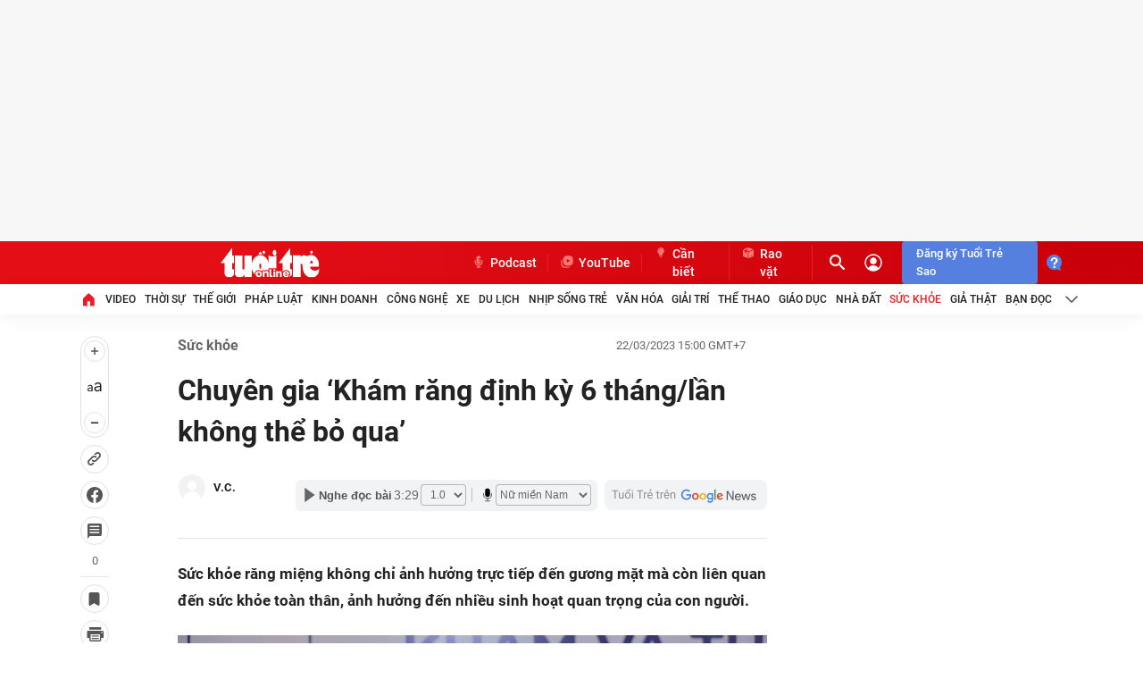

--- FILE ---
content_type: text/html; charset=utf-8
request_url: https://tuoitre.vn/chuyen-gia-kham-rang-dinh-ky-6-thang-lan-khong-the-bo-qua-20230322112943755.htm
body_size: 187437
content:

    <!DOCTYPE html>
    <html id="mainHtml" lang="vi" xmlns="http://www.w3.org/1999/xhtml">
    <head prefix="og:&#32;http://ogp.me/ns#&#32;fb:&#32;http://ogp.me/ns/fb#&#32;website:&#32;http://ogp.me/ns/website#"><link rel="dns-prefetch" href="https://cdn.tuoitre.vn" /><link rel="dns-prefetch" href="https://cdn2.tuoitre.vn" /><link rel="dns-prefetch" href="https://statictuoitre.mediacdn.vn" /><link rel="dns-prefetch" href="https://adservice.google.com" /><link rel="dns-prefetch" href="https://adservice.google.com.vn" /><link rel="dns-prefetch" href="https://www.googletagservices.com" /><link rel="dns-prefetch" href="https://partner.googleadservices.com" /><link rel="dns-prefetch" href="https://js.aiservice.vn" /><link rel="dns-prefetch" href="https://media1.admicro.vn" /><link rel="dns-prefetch" href="https://lg1.logging.admicro.vn" /><link rel="dns-prefetch" href="https://static.contineljs.com" /><link rel="dns-prefetch" href="https://contineljs.com" /><link rel="preconnect" href="https://www.googletagmanager.com" /><link rel="preconnect" href="https://www.google-analytics.com" /><link rel="preconnect" href="https://securepubads.g.doubleclick.net" /><link rel="preconnect" href="https://tpc.googlesyndication.com" /><link rel="preconnect" href="https://media1.admicro.vn" /><link rel="preload" href="https://static.mediacdn.vn/fonts/Roboto-Bold.woff2" as="font" type="font/woff2" crossorigin="" /><link rel="preload" href="https://static.mediacdn.vn/fonts/Roboto-Regular.woff2" as="font" type="font/woff2" crossorigin="" /><link rel="preload" href="https://static.mediacdn.vn/fonts/Roboto-Medium.woff2" as="font" type="font/woff2" crossorigin="" /><link rel="preload" href="https://cdn2.tuoitre.vn/thumb_w/640/471584752817336320/2023/3/22/photo-1-1679458833333931130860.jpg" as="image" fetchpriority="high"> 
<title>Chuyên gia ‘Khám răng định kỳ 6 tháng/lần không thể bỏ qua’ - Tuổi Trẻ Online</title>
<meta property="dable:item_id" content="20230322112943755">
<meta property="dable:image" content="https://cdn2.tuoitre.vn/zoom/700_390/471584752817336320/2023/3/22/photo1679459146401-16794591464841674860188.png">
<meta property="dable:author" content="V.C.">
<meta id="metaRobots" name="robots" content="index,follow,all,max-image-preview:large" /><script type="text/javascript">var _ADM_Channel = '%2Fsuc-khoe%2Fdetail%2F';var tagparam = ["công_ty_unilever_việt_nam","cong_ty_unilever_viet_nam","kem_đánh_răng_p/s","kem_danh_rang_p_s","chăm_sóc_răng_miệng","cham_soc_rang_mieng","bảo_vệ_nụ_cười_việt_nam","bao_ve_nu_cuoi_viet_nam"];</script>
<script type="text/javascript">
    var arfAsync = arfAsync || [];
    var googletag = googletag || {};
    googletag.cmd = googletag.cmd || [];

    var is_iPadScreen = navigator.userAgent.match(/iPad/i);
    var widthScreen;
    (runinit = window.runinit || []).push(function () {
        widthScreen = $(window).width();
    });
</script><script>window.dataLayer = window.dataLayer || [];dataLayer.push({'pageCategory': '/suc-khoe/detail/'});</script><script>window.dataLayer = window.dataLayer || [];dataLayer.push({  'articleId': '20230322112943755',  'articleTitle': 'Chuy\u00ean gia \u2018Kh\u00e1m r\u0103ng \u0111\u1ecbnh k\u1ef3 6 th\u00e1ng/l\u1ea7n kh\u00f4ng th\u1ec3 b\u1ecf qua\u2019',  'articleCategory': 'S\u1ee9c kh\u1ecfe',  'articleAlowAds': '1',  'articleSponsor': '1',  'articleType': 'Normal',  'articleTags': 'C\u00f4ng ty Unilever Vi\u1ec7t Nam;kem \u0111\u00e1nh r\u0103ng P/S;ch\u0103m s\u00f3c r\u0103ng mi\u1ec7ng;b\u1ea3o v\u1ec7 n\u1ee5 c\u01b0\u1eddi Vi\u1ec7t Nam',  'articlePublishDate': Date.parse("2023-03-22T15:00:00+07:00"),  'articleThumbnail': 'https://cdn2.tuoitre.vn/thumb_w/1200/471584752817336320/2023/3/22/photo1679459146401-16794591464841674860188.png',  'articleShortUrl': 'https://tuoitre.vn/chuyen-gia-kham-rang-dinh-ky-6-thang-lan-khong-the-bo-qua-20230322112943755.htm',  'articleFullUrl': 'https://tuoitre.vn/chuyen-gia-kham-rang-dinh-ky-6-thang-lan-khong-the-bo-qua-20230322112943755.htm',  'articleLayout': '2',  'pageType': 'Detail',  'articleParentCategory': 'S\u1ee9c kh\u1ecfe',  'articleContentType': ''});</script><script>window.dataLayer = window.dataLayer || [];dataLayer.push({  'articleAuthor': 'V.C.',  'articleAuthorID': '39576'});</script>

<meta name="author" content="TUOI TRE ONLINE" />
<meta name="copyright" content="Copyright © 2026 by TUOITRE.VN" />
<meta name="RATING" content="GENERAL" />
<meta name="GENERATOR" content="TUOI TRE ONLINE" />


  


<style>
    @font-face { font-family: 'Roboto'; font-style: normal;font-display:swap; font-weight: 400; src: url('https://static.mediacdn.vn/fonts/Roboto-Regular.woff2') format('woff2'), url('https://static.mediacdn.vn/fonts/Roboto-Regular.woff') format('woff'), url('https://static.mediacdn.vn/fonts/Roboto-Regular.ttf') format('truetype'), url('https://static.mediacdn.vn/fonts/Roboto-Regular.eot') format('embedded-opentype'); }
    @font-face { font-family: 'Roboto'; font-style: normal;font-display:swap; font-weight: 500; src: url('https://static.mediacdn.vn/fonts/Roboto-Medium.woff2') format('woff2'), url('https://static.mediacdn.vn/fonts/Roboto-Medium.woff') format('woff'), url('https://static.mediacdn.vn/fonts/Roboto-Medium.ttf') format('truetype'), url('https://static.mediacdn.vn/fonts/Roboto-Medium.eot') format('embedded-opentype'); }
    @font-face { font-family: 'Roboto'; font-style: normal;font-display:swap; font-weight: 600; src: url('https://static.mediacdn.vn/fonts/RobotoCondensed-Bold.woff2') format('woff2'), url('https://static.mediacdn.vn/fonts/RobotoCondensed-Bold.woff') format('woff'), url('https://static.mediacdn.vn/fonts/RobotoCondensed-Bold.ttf') format('truetype'), url('https://static.mediacdn.vn/fonts/RobotoCondensed-Bold.eot') format('embedded-opentype'); }
    @font-face { font-family: 'Roboto'; font-style: normal;font-display:swap; font-weight: 700; src: url('https://static.mediacdn.vn/fonts/Roboto-Bold.woff2') format('woff2'), url('https://static.mediacdn.vn/fonts/Roboto-Bold.woff') format('woff'), url('https://static.mediacdn.vn/fonts/Roboto-Bold.ttf') format('truetype'), url('https://static.mediacdn.vn/fonts/Roboto-Bold.eot') format('embedded-opentype'); }
    @font-face { font-family: 'Roboto'; font-style: normal;font-display:swap; font-weight: bold; src: url('https://static.mediacdn.vn/fonts/Roboto-Bold.woff2') format('woff2'), url('https://static.mediacdn.vn/fonts/Roboto-Bold.woff') format('woff'), url('https://static.mediacdn.vn/fonts/Roboto-Bold.ttf') format('truetype'), url('https://static.mediacdn.vn/fonts/Roboto-Bold.eot') format('embedded-opentype'); }
    @font-face { font-family: 'Merriweather'; font-style: normal;font-display:swap; font-display: optional; font-weight: bold; src: url('https://static.mediacdn.vn/fonts/Merriweather-Bold.woff2') format('woff2'), url('https://static.mediacdn.vn/fonts/Merriweather-Bold.woff') format('woff'), url('https://static.mediacdn.vn/fonts/Merriweather-Bold.ttf') format('truetype'),url('https://static.mediacdn.vn/fonts/Merriweather-Bold.eot') format('embedded-opentype'); }
</style>

<script type="text/javascript">
    function getMeta(t) { let e = document.getElementsByTagName("meta"); for (let n = 0; n < e.length; n++)if (e[n].getAttribute("name") === t) return e[n].getAttribute("content"); return "" }

    var hdUserAgent = getMeta("uc:useragent");
    var isNotAllowAds = hdUserAgent.includes("not-allow-ads");

    var appSettings = pageSettings = {
        domain: "https://tuoitre.vn",
        apiDomain: "https://s5.tuoitre.vn",
        ajaxDomain: "https://s5.tuoitre.vn",
        idDomain: "https://id.tuoitre.vn",
        urlJsId: "https://static-tuoitre.tuoitre.vn/tuoitre/web_js/corecommentv2.plugin.10102024v1.min.js",
       
        
        sharefbApiDomain: "https://sharefb.cnnd.vn",
        videoplayer: "https://vcplayer.mediacdn.vn",
        imageStorage:"https://cdn2.tuoitre.vn",
        videoImageDomain: "https://cdn2.tuoitre.vn",
        domain_TVO: "https://tuoitre.vn",
        apiUtils: "https://utils3.cnnd.vn",
        isLoginv2: 2,
        SSOapiurl: 'https://sso.tuoitre.vn',
        allowAds: true && !isNotAllowAds,
        storageMPS: true,
        playerSecureToken: "[base64]"
        //playerSecureToken: "[base64]"
        
        
    };
   
</script>

        <script type="text/javascript">
            function getCookie(e) { if (document.cookie.length > 0) { var t = document.cookie.indexOf(e + "="); if (-1 != t) { t = t + e.length + 1; var s = document.cookie.indexOf(";", t); return -1 == s && (s = document.cookie.length), unescape(document.cookie.substring(t, s)) } } return "" } function loadCss(e) { var t = document.getElementsByTagName("head")[0], s = document.createElement("link"); s.rel = "stylesheet", s.type = "text/css", s.href = e, s.media = "all", t.appendChild(s) } function loadJsAsync(e, t, s) { var o = document.createElement("script"); if (o.type = "text/javascript", o.async = !0, "function" == typeof t && (o.onreadystatechange = o.onload = function () { t() }), o.src = e, void 0 !== s && o.setAttribute("onerror", s), o) { for (var a = document.getElementsByTagName("script"), r = !1, n = 0; n < a.length; n++)a[n].src == e && (r = !0); !r && document.getElementsByTagName("head")[0].appendChild(o) } } function loadJsDefer(e, t, s) { var o = document.createElement("script"); if (o.type = "text/javascript", o.defer = !0, "function" == typeof t && (o.onreadystatechange = o.onload = function () { t() }), o.src = e, void 0 !== s && o.setAttribute("onerror", s), o) { for (var a = document.getElementsByTagName("script"), r = !1, n = 0; n < a.length; n++)a[n].src == e && (r = !0); !r && document.getElementsByTagName("head")[0].appendChild(o) } } function adsCore() { pageSettings.allowAds && (loadCss("https://quangcao.tuoitre.vn/static/js/cms_ads.css"), loadJsDefer("https://quangcao.tuoitre.vn/static/js/cms_ads.js"), loadJsAsync("https://static.amcdn.vn/tka/cdn.js"), loadJsDefer("https://media1.admicro.vn/cms/Arf.min.js", "", callbackEr = "window.arferrorload = true;")) } var ttostartloadads = getCookie("_ck_user"); "true" != ttostartloadads && pageSettings.allowAds && adsCore(); var ttocheckuserstar = getCookie("_ck_isTTSao"); void 0 !== ttocheckuserstar && null != ttocheckuserstar && "true" == ttocheckuserstar ? dataLayer.push({ isTTSao: "1" }) : dataLayer.push({ isTTSao: "0" }); var ttocheckuserlogin = getCookie("_ck_isLogin"); void 0 !== ttocheckuserlogin && null != ttocheckuserlogin && "true" == ttocheckuserlogin ? dataLayer.push({ isLogin: "1" }) : dataLayer.push({ isLogin: "0" });
            function checkRunInitScroll() { if ("undefined" != typeof runinitscroll && runinitscroll.length >= 1) { runinitscroll[0](); for (var e = runinitscroll.length, t = [], n = 1; n < e; n++)t.push(runinitscroll[n]); runinitscroll = t } window.setTimeout(function () { checkRunInitScroll() }, 1) } setTimeout(function () { let e = !1, t = appSettings.allowAds ? 1 : 3e3; function n() { try { let o; e || (e = !0, document.removeEventListener("scroll", n), (o = document.createElement("script")).async = !0, o.setAttribute("data-ad-client", ""), document.head.appendChild(o), o.src = "", document.removeEventListener("mousemove", n), document.removeEventListener("mousedown", n), document.removeEventListener("touchstart", n)), setTimeout(function () { checkRunInitScroll() }, t) } catch (i) { console.log("init --" + i) } } document.addEventListener("scroll", n, { passive: !0 }), document.addEventListener("mousemove", n), document.addEventListener("mousedown", n), document.addEventListener("touchstart", n, { passive: !0 }), document.addEventListener("load", function () { document.body.clientHeight != document.documentElement.clientHeight && 0 == document.documentElement.scrollTop && 0 == document.body.scrollTop || n() }) }, 1);
        </script>
        



<!-- adm tracking -->
<script defer type="text/javascript" src="//media1.admicro.vn/core/adm_tracking.js"></script>
<script type="text/javascript">
    if (appSettings.allowAds) {
        if (window.location.host == "tuoitre.vn" || window.location.host == "b1.tuoitre.vn" || window.location.host == "b2.tuoitre.vn") {
            (function (w, d, s, l, i) {
                w[l] = w[l] || []; w[l].push({
                    'gtm.start':
                        new Date().getTime(), event: 'gtm.js'
                }); var f = d.getElementsByTagName(s)[0],
                    j = d.createElement(s), dl = l != 'dataLayer' ? '&l=' + l : ''; j.async = true; j.src =
                        'https://www.googletagmanager.com/gtm.js?id=' + i + dl; f.parentNode.insertBefore(j, f);
            })(window, document, 'script', 'dataLayer', 'GTM-KG7C9D4');
        }
    }
</script>
<!-- Google Analytics -->
<script>
    if (appSettings.allowAds) {
        (function (w, d, s, l, i) {
            w[l] = w[l] || []; w[l].push({
                'gtm.start':
                    new Date().getTime(), event: 'gtm.js'
            }); var f = d.getElementsByTagName(s)[0],
                j = d.createElement(s), dl = l != 'dataLayer' ? '&l=' + l : ''; j.async = true; j.src =
                    'https://www.googletagmanager.com/gtm.js?id=' + i + dl; f.parentNode.insertBefore(j, f);
        })(window, document, 'script', 'dataLayer', 'GTM-KFJP3N');
    }
</script>


<!-- Admicro Tag Manager -->
<script> 
    if (appSettings.allowAds) {
        (function (a, b, d, c, e) {
            a[c] = a[c] || [];
            a[c].push({ "atm.start": (new Date).getTime(), event: "atm.js" });
            a = b.getElementsByTagName(d)[0]; b = b.createElement(d); b.async = !0;
            b.src = "//deqik.com/tag/corejs/" + e + ".js"; a.parentNode.insertBefore(b, a)
        })(window, document, "script", "atmDataLayer", "ATMN0338SURGN");
    }
</script>
<!-- End Admicro Tag Manager -->
<meta name="google-site-verification" content="y8PMKPH-UzpVdjHXzQjJ4oUEPfqLSWZl_EyOz5P02vc" />
<meta itemprop="name" content="Chuyên gia ‘Khám răng định kỳ 6 tháng/lần không thể bỏ qua’" />

<meta itemprop="image" content="https://cdn2.tuoitre.vn/thumb_w/1200/471584752817336320/2023/3/22/photo1679459146401-16794591464841674860188.png" />

        <!-- Open Graph data -->
        <meta property="og:type" content="article" />
<meta property="og:site_name" content="TUOI TRE ONLINE" />
<meta property="og:title" content="Chuyên gia ‘Khám răng định kỳ 6 tháng/lần không thể bỏ qua’" />
<meta property="og:url" content="https://tuoitre.vn/chuyen-gia-kham-rang-dinh-ky-6-thang-lan-khong-the-bo-qua-20230322112943755.htm" />
<meta property="og:image" content="https://cdn2.tuoitre.vn/thumb_w/1200/471584752817336320/2023/3/22/photo1679459146401-16794591464841674860188.png" />
<meta property="og:image:secure_url" content="https://cdn2.tuoitre.vn/thumb_w/1200/471584752817336320/2023/3/22/photo1679459146401-16794591464841674860188.png" />
<meta property="og:image:type" content="image/png" />
<meta property="og:image:width" content="800" />
<meta property="og:image:height" content="354" />
<meta property="og:image:alt" content="Chuyên gia ‘Khám răng định kỳ 6 tháng/lần không thể bỏ qua’" />
<meta property="og:description" content="Sức khỏe răng miệng không chỉ ảnh hưởng trực tiếp đến gương mặt mà còn liên quan đến sức khỏe toàn thân, ảnh hưởng đến nhiều sinh hoạt quan trọng của con người." />
<meta property="og:locale" content="vi_VN" />
<meta name="format-detection" content="format-detection" />
<meta name="thumbnail" content="https://cdn2.tuoitre.vn/thumb_w/1200/471584752817336320/2023/3/22/photo1679459146401-16794591464841674860188.png" />
<meta property="article:tag" content="công ty unilever việt nam,kem đánh răng p/s,chăm sóc răng miệng,bảo vệ nụ cười việt nam" />
<meta name="keywords" content="công ty unilever việt nam,kem đánh răng p/s,chăm sóc răng miệng,bảo vệ nụ cười việt nam" />
<meta property="article:section" content="Sức khỏe" />
<meta property="article:published_time" content="2023-03-22T15:00:00+07:00" />
<meta property="article:modified_time" content="2023-03-22T14:27:06+07:00" />
<meta name="pubdate" content="2023-03-22T15:00:00+07:00" />
<meta name="lastmod" content="2023-03-22T14:27:06+07:00" />
<meta property="article:author" content="baotuoitre" />
<meta property="twitter:image" content="https://cdn2.tuoitre.vn/thumb_w/1200/471584752817336320/2023/3/22/photo1679459146401-16794591464841674860188.png" />
<meta property="twitter:card" content="summary_large_image" />

        <!--end Open Graph data -->
        <meta property="fb:app_id" content="769128874330419" /><meta name="distribution" content="Global" /><meta property="fb:pages" content="214610578564918" /><meta property="fb:pages" content="131539760743" /><meta name="msvalidate.01" content="E52E0AECFFC89B1959FC75D368D4B11E" /><link rel="shortcut&#32;icon" href="https://statictuoitre.mediacdn.vn/web_images/favicon.ico" type="image/x-icon" /><meta http-equiv="Content-Type" content="text/html;charset=utf-8" /><meta http-equiv="Content-Language" content="vi" /><meta name="Language" content="vi" /><meta http-equiv="REFRESH" content="1800" /><meta name="REVISIT-AFTER" content="1&#32;DAYS" />
    <script>
        
        
    </script>
    





<style>
    .swiper-slide,.swiper-wrapper{transition-property:transform;position:relative}.container,.swiper{margin-right:auto;margin-left:auto}.swiper,ul{list-style:none;padding:0}.img-resize,.swiper,.swiper-scrollbar,.swiper-slide,.swiper-wrapper{position:relative}.img-resize img,.swiper-slide,.swiper-wrapper{width:100%;height:100%}.box-category[data-layout="23"] .box-category-middle .box-category-item:nth-child(3n),.footer__logo .list-social .icon:last-child,.footer__nav .menu-nav li:last-child .nav-link,.header__nav-flex .menu-nav li:last-child .nav-link{margin-right:0}.header__cate ul li:last-child .header__clink,.header__clink{border-right:1px solid #ed1c24}:root{--swiper-theme-color:#007aff;--swiper-navigation-size:44px}.swiper{overflow:hidden;z-index:1}.swiper-wrapper{z-index:1;display:flex;box-sizing:content-box}.swiper-android .swiper-slide,.swiper-wrapper{transform:translate3d(0,0,0)}.swiper-slide{flex-shrink:0}.swiper-scrollbar{border-radius:10px;-ms-touch-action:none;background:rgba(0,0,0,.1)}body{font-family:Roboto;font-size:14px;line-height:20px;color:#333;background-color:#fff;-webkit-animation-duration:.1s;-webkit-animation-name:fontfix;-webkit-animation-iteration-count:1;-webkit-animation-timing-function:linear;-webkit-animation-delay:.1s;-webkit-tap-highlight-color:transparent;margin:0;min-width:1310px}.container{width:1310px!important;padding-left:15px;padding-right:15px}.main{padding-top:24px}*{-webkit-font-smoothing:antialiased;-moz-osx-font-smoothing:grayscale;text-rendering:geometricPrecision}*,::after,::before{box-sizing:border-box}ul{margin:0}a{text-decoration:none;color:#666}[data-role=content] .VCCSortableInPreviewMode .PhotoCMS_Caption p,[data-role=content] .VCCSortableInPreviewMode .VideoCMS_Caption p,[data-role=content] .VCSortableInPreviewMode .PhotoCMS_Caption p,[data-role=content] .VCSortableInPreviewMode .VideoCMS_Caption p,h1,h2,h3,h4,h5,h6,p{margin:0}img{width:100%;max-width:100%;display:block;image-rendering:-webkit-optimize-contrast;color:transparent}a,input,select,textarea{outline:0}.mt-20{margin-top:20px}.clearfix{clear:both}.comment_list .btnreactstarallmember,.hidden,.lst-comment .maincmt .cmttopinfo .btnreact,[data-role=content] input[type=checkbox].IMSCheckbox{display:none!important}.img-resize{display:block;height:max-content}.img-resize:before{padding-bottom:62.5%;content:"";display:block}.img-resize img{position:absolute;top:0;left:0;bottom:0;margin:auto;background-size:cover;background-position:center}.icon{display:inline-flex}.header{min-height:82px;z-index:99}.header__middle{box-shadow:0 4px 20px rgba(0,0,0,.05);background:#fff}.header__top{background:linear-gradient(90.13deg,#e30e16 18.76%,#c90009 96.9%)}.header__top-flex{display:flex;justify-content:space-between;align-items:center;height:48px}.header__cate ul,.header__nav-flex .menu-nav,.header__top-right{display:flex;align-items:center}.header__action{display:flex;align-items:center;margin-left:12px}.header__action .box-search{border-radius:4px;height:28px;display:flex;align-items:center;font-size:13px;line-height:18px;color:#ff7772;width:29px;overflow:hidden;transition:.3s;box-sizing:content-box}.header__action .box-search .input-search{border:0;background:0 0;font-size:13px;line-height:18px;color:#fff;width:0;transition:.3s;visibility:hidden}.header__action .box-search .input-search::-webkit-input-placeholder{color:#ff7772}.header__action .box-search .input-search::placeholder{color:#ff7772}.header__user{margin-left:16px;display:flex}.header__clink{display:flex;font-weight:500;font-size:14px;line-height:20px;color:#fff}.header__clink .icon{margin-right:4px}.header__search{display:flex}.header__nav-flex .menu-nav li .nav-link{padding:8px 0;font-weight:500;font-size:12px;line-height:18px;text-transform:uppercase;color:#222;display:flex;align-items:center;margin-right:20.4px;white-space:nowrap}.footer{padding:40px 0;background:#fafafc}.footer__middle-flex,.footer__nav{padding-bottom:24px;margin-bottom:24px}.footer__nav{border-bottom:2px solid #ed1c24}.box-category .box-content-title,.comment-info,.detail__cmain .detail-author,.detail__flex,.footer__m-content,.footer__nav .menu-nav,.rowtopic{display:flex}.footer__nav .menu-nav li .nav-link{font-weight:500;font-size:12px;line-height:18px;text-transform:uppercase;color:#222;margin-right:17.35px;display:flex}.footer__middle-flex{display:flex;border-bottom:1px dashed #e2e2e2}#back-to-top,.detail__cmain .detail-cate a:first-child:before,.form_send_starmember,[data-atc=atc-nonstar],[data-atc=atc-star],[data-atc=atc-startemp]{display:none}.footer__logo{width:112px}.footer__logo .logo{display:block;margin-bottom:10px}.footer__logo .list-social{display:flex;align-items:center}.footer__logo .list-social .icon{margin-right:8px;display:inline-flex}.footer__m-content .box{width:329px;font-size:13px;line-height:18px}.footer__m-content .box:last-child{width:390px}.footer__m-content .box .list a{font-weight:500;padding:0 8px;border-right:1px solid #ddd}.footer__m-content .box .list a:first-child{padding-left:0}.footer__m-content .box .list a:last-child{padding-right:0;border-right:0}.footer__m-right .title{font-size:16px;line-height:22px;color:#222;font-weight:700;margin-bottom:8px}.footer__m-right p.note{font-size:14px;line-height:18px;color:#666;margin-bottom:8px}.footer__m-right .form-note{border-radius:4px;overflow:hidden;display:flex}.footer__m-right .form-note .submit{height:34px;background:#043778;display:flex;align-items:center;justify-content:center;font-size:16px;line-height:20px;color:#fff}.footer__coppy{font-size:13px;line-height:18px;color:#8f8f8f}.modal__bg{position:fixed;opacity:.6;width:100%;height:100%;top:0;left:0;visibility:hidden;opacity:0;transition:visibility,opacity .3s linear}.modal__content{padding:16px 24px 24px}.modal__content .middle .row{margin-bottom:16px;position:relative}.detail__section,.section__muasam{margin-bottom:60px}.section__muasam .content-amuasam{border-top:1px solid #f2f2f2;padding-top:32px}.box-category .box-category-link-with-avatar img{width:100%;height:100%;object-fit:cover}.box-category .box-content-title .box-category-comment{min-width:16px;margin-left:8.5px;display:flex;flex-direction:column;align-items:center}.box-category .box-content-title .box-title-text,.detail__main{flex:1}.box-category .box-category-link-title,.box-category .box-category-link-title[data-newstype='7'],.box-category .box-category-link-title[data-type='10'],.box-category .box-category-link-with-avatar,.box-category .box-category-top,.box-category .box-content-title,.box-category[data-layout="24"] .box-category-middle,.footer,.formtyping,.inputtxt{position:relative}.box-category .box-category-link-with-avatar[data-newstype='1']:after{content:'';width:32px;height:32px;background:url("https://static-tuoitre.tuoitre.vn/tuoitre/web_images/i-image.png") 0 0/100% 100%;display:inline-flex;position:absolute;left:8px;bottom:8px}.box-category[data-layout="14"] .box-category-top{padding-bottom:8px;border-bottom:1px solid #e2e2e2;margin-bottom:16px;display:flex;justify-content:space-between}.box-category[data-layout="14"] .box-category-top .box-category-title{font-weight:700;font-size:22px;line-height:28px;color:#222;display:block;padding-left:11px;position:relative}.box-category[data-layout="14"] .box-category-top .box-category-title:before{content:"";width:3px;height:15px;position:absolute;left:0;top:6px;background:#ed1c24}.box-category[data-layout="14"] .box-category-middle .box-category-item,.boxraovat_catedetail .box-category[data-layout="14"] .box-category-middle .box-category-item{display:flex;margin-bottom:16px}.box-category[data-layout="14"] .box-category-middle .box-category-item .box-category-link-with-avatar{width:239px;margin-right:24px}.box-category[data-layout="14"] .box-category-middle .box-category-item .box-category-content{width:calc(100% - 263px)}.box-category[data-layout="14"] .box-category-middle .box-category-item .box-category-content .box-content-title,.box-category[data-layout="23"] .box-category-middle .box-category-item .box-category-link-with-avatar,.box-category[data-layout="25"] .box-category-middle .box-category-item .box-category-content .box-content-title{margin-bottom:8px}.box-category[data-layout="14"] .box-category-middle .box-category-item .box-category-content .box-category-link-title{font-weight:500;font-size:18px;line-height:24px;color:#222}.box-category[data-layout="14"] .box-category-middle .box-category-item .box-category-content .box-category-sapo{font-size:16px;line-height:22px;color:#565656;display:block;overflow:hidden}.box-category[data-layout="23"] .box-category-top,.box-category[data-layout="25"] .box-category-top,.detail__cmain .detail-like-fb{margin-bottom:24px}.box-category[data-layout="23"] .box-category-top .box-category-title,.box-category[data-layout="25"] .box-category-top .box-category-title{font-weight:700;font-size:22px;line-height:28px;color:#222;padding-left:11px;position:relative}.box-category[data-layout="23"] .box-category-top .box-category-title:before,.box-category[data-layout="25"] .box-category-top .box-category-title:before{content:"";background:#ed1c24;width:3px;height:15px;position:absolute;left:0;top:6px}.box-category[data-layout="23"] .box-category-middle{display:flex;flex-wrap:wrap}.box-category[data-layout="23"] .box-category-middle .box-category-item{width:calc(33.33% - 16px);margin-right:24px;margin-bottom:24px}.box-category[data-layout="23"] .box-category-middle .box-category-item .box-category-link-title{font-weight:700;font-size:16px;line-height:20px;color:#222;display:block}.box-category[data-layout="24"] .box-category-top{padding-bottom:4px;margin-bottom:16px;border-bottom:1px solid #f2f2f2}.box-category[data-layout="24"] .box-category-top .box-category-title{font-style:normal;font-weight:700;font-size:13px;line-height:22px;color:#222;text-transform:uppercase}.box-category[data-layout="24"] .box-category-middle:before{content:"";height:100%;width:65px;position:absolute;right:0;top:0;z-index:2}.box-category[data-layout="25"] .box-category-middle .box-category-item{display:flex;padding:32px 0;border-top:1px dashed #d9d9d9}.box-category[data-layout="25"] .box-category-middle .box-category-item:first-child{border-top:0;padding-top:0}.box-category[data-layout="25"] .box-category-middle .box-category-item .box-category-link-with-avatar{width:260px;margin-right:16px}.box-category[data-layout="25"] .box-category-middle .box-category-item .box-category-content{width:calc(100% - 276px)}.box-category[data-layout="25"] .box-category-middle .box-category-item .box-category-content .box-category-category{font-size:16px;line-height:22px;color:#565656;display:block}.box-category[data-layout="25"] .box-category-middle .box-category-item .box-category-content .box-category-sapo{font-size:16px;line-height:22px;color:#565656}.box-category[data-layout="25"] .box-category-middle .box-category-item .box-category-content .box-category-link-title{font-weight:500;font-size:18px;line-height:24px;color:#222;display:block}.detail__qc{width:300px;background:#f2f2f2;margin-left:31px}.detail__sticky{width:32px}.detail__scroll-action{position:sticky;top:50px;width:32px;margin-bottom:20px}.detail__scroll-action a .icon{display:flex;align-items:center;justify-content:center;background:#fff;border:1px solid #dfe0e3;box-sizing:border-box;border-radius:84.351px;width:32px;height:32px;margin-bottom:8px}.detail__scroll-action a .count{font-weight:400;font-size:13px;line-height:19px;text-align:center;color:#686868;display:block;padding-bottom:8px;border-bottom:1px solid #f1e2e7;margin-bottom:8px}.detail__scroll-action .btn-font{padding:4px 0;background:#fff;border:1px solid #dfe0e3;box-sizing:border-box;border-radius:100px;display:block;text-align:center;margin-bottom:8px}.detail__scroll-action .btn-font span{display:flex;margin:0 auto;justify-content:center}.detail__scroll-action .btn-font .font{margin:16px 0;align-items:center;justify-content:center}.detail__cmain .detail-top{display:flex;align-items:center;justify-content:space-between;margin-bottom:16px}.detail__cmain .detail-cate{font-weight:700;font-size:16px;line-height:22px;color:#656565}.detail__cmain .detail-cate a{margin-left:10px;padding-left:14px;position:relative}.detail__cmain .detail-cate a:first-child{margin-left:0;padding-left:0}.detail__cmain .detail-cate a:before{width:4px;height:4px;border-radius:50%;content:'';position:absolute;top:8px;left:0;background:#656565}.detail__cmain .detail-title{font-size:32px;line-height:46px;color:#222;font-weight:700;margin-top:0;margin-bottom:24px}.detail__cmain .detail-info{display:flex;margin-bottom:24px;align-items:center;justify-content:space-between;padding-bottom:24px;border-bottom:1px solid #e2e2e2}.detail-author-list-sw .swiper-wrapper .swiper-slide .author-item,.detail__cmain .detail-info-action,.formreactdetail .reactinfo{display:flex;align-items:center}.detail__cmain .detail-follow-gg{margin-left:8px}.detail__cmain .detail-author .avata{width:32px;height:32px;margin-right:8px;border-radius:50%;overflow:hidden}.detail__cmain .detail-author .avata img{width:100%;height:100%;object-fit:cover}.detail__cmain .detail-author .name{font-weight:700;font-size:13px;line-height:16px;color:#222}.detail__cmain .detail-time{font-size:13px;line-height:18px;color:#656565;margin-right:24px}.detail__cmain .detail-sapo{font-weight:700;font-size:17px;line-height:30px;color:#222;margin-bottom:24px}.detail__cmain .detail-tab{margin-bottom:24px;padding-bottom:24px;border-bottom:1px solid #f2f2f2}.detail__cmain .detail-tab .item{display:inline-block;border-radius:4px;padding:4px 8px;margin-bottom:8px;font-size:16px;line-height:22px;color:#656565;background:#f2f2f2}.detail__cmain .detail-comment{margin-bottom:12px;padding-bottom:8px;border-bottom:1px solid #f2f2f2}.detail__cmain .detail-content{font-family:Roboto;font-size:17px;line-height:30px;color:#222}.detail__cmain .detail-cmain{padding-bottom:24px;border-bottom:1px solid #f2f2f2;margin-bottom:24px}.detail__related{margin-top:30px;padding:12px 24px;margin-bottom:28px;background:#fafafc;border:1px solid #f2f2f2;border-radius:8px}.detail__same-category{border-bottom:1px solid #f2f2f2;margin-bottom:24px}.detail__readmore .view-more{background:#fafafc;border:1px solid #d9d9d9;border-radius:4px;padding:9px;display:block;text-align:center;font-weight:700;font-size:13px;line-height:16px;color:#8f8f8f}[data-role=content]{font-family:Arial;font-style:normal;font-weight:400;font-size:17px;line-height:1.618;color:#333;max-width:100%}[data-role=content] h1,[data-role=content] h2,[data-role=content] h3,[data-role=content] h4,[data-role=content] h5,[data-role=content] h6{margin:.5em 0}[data-role=content] b,[data-role=content] strong{font-weight:700}[data-role=content] i{font-style:italic}[data-role=content] a{color:#226ac5}[data-role=content] .VCSortableInPreviewMode[type]{display:inline-block}[data-role=content] .VCSortableInPreviewMode[type=Photo] img{max-width:100%;margin:0 auto;display:inline-block;vertical-align:top;height:auto}[data-role=content] .VCSortableInPreviewMode[type=Photo] a{outline:0!important}[data-role=content] .VCSortableInPreviewMode[type=Vote]>div:not(#NLElementFunc):not(#NLFuncEnter):not(.sort-mode-delete){width:100%;border:1px solid #dfdfdf;position:relative;background:#fff;padding:0}[data-role=content] .VCSortableInPreviewMode[type=Vote]>div h3{height:30px;line-height:30px;text-indent:10px;background:#fff;margin:0;width:100%;-moz-user-select:none;text-align:left;color:#af1903;font-size:18px}[data-role=content] .VCSortableInPreviewMode[type=Vote]>div h4{padding:5px 10px;text-align:left}[data-role=content] .VCSortableInPreviewMode[type=Vote]>div h4 a{color:#333;text-align:left;text-decoration:none}[data-role=content] .VCSortableInPreviewMode[type=Vote]>div p{font-size:12px;color:#999;margin:0;padding:5px 10px;text-align:left}[data-role=content] .VCSortableInPreviewMode[type=Vote]>div label{font-size:12px;color:#555;user-select:none!important;-moz-user-select:none!important;-webkit-user-select:none!important;-ms-user-select:none!important}[data-role=content] .VCSortableInPreviewMode[type=Vote]>div .VCListVoteAnswers{text-align:left}[data-role=content] .VCSortableInPreviewMode[type=Vote]>div .VCPollFooter{text-align:center;margin:10px 0}[data-role=content] .VCSortableInPreviewMode{display:inline-flex;flex-direction:column;margin:0 auto 15px;position:relative;transition:.3s ease-in-out;width:100%;visibility:visible;word-wrap:break-word;cursor:default;max-width:100%}[data-role=content] .VCSortableInPreviewMode h3{color:#333;font-size:20px;font-weight:700;margin:0 0 22px;line-height:27px}[data-role=content] input[type=checkbox].IMSCheckbox+label.IMSCheckboxLabel{height:16px;display:inline-block;line-height:16px;background-repeat:no-repeat;background-position:-5px -5px;font-size:15px;vertical-align:middle;cursor:pointer;text-indent:8px;padding-left:16px!important}[data-role=content] .VCSortableInPreviewMode[type=Vote]{width:100%;text-align:left}[data-role=content] .VCSortableInPreviewMode[type=Vote] .VoteObjectBoxWrapper{width:100%!important;overflow:hidden;border:1px solid #e5e5e5!important;border-radius:3px;padding:25px 0!important;margin:0 auto;background-color:#fefefe;box-shadow:0 0 40px rgba(0,0,0,.05) inset}[data-role=content] .VCSortableInPreviewMode[type=Vote] .VoteObjectBoxWrapper .VoteObjectBoxHeader{color:#ed1c24;font-size:13px;font-weight:700;line-height:18px;margin-bottom:5px;padding:0 15px;text-transform:uppercase}[data-role=content] .VCSortableInPreviewMode[type=Vote] .VoteObjectBoxWrapper .VoteObjectBoxTitle a{color:#222;font-size:22px;font-weight:700;line-height:inherit;padding:0 100px 0 15px;text-decoration:none;display:block}[data-role=content] .VCSortableInPreviewMode[type=Vote] .VoteObjectBoxWrapper .VoteObjectBoxWarning{font-family:Arial;font-size:13px;line-height:18px;color:#999;padding:0 15px;margin-bottom:10px;margin-top:5px}[data-role=content] .VCSortableInPreviewMode[type=Vote] .VoteObjectBoxWrapper .VCListVoteAnswers{padding:0 15px}[data-role=content] .VCSortableInPreviewMode[type=Vote] .VoteObjectBoxWrapper .VCListVoteAnswers p .IMSCheckbox,[data-role=content] .VCSortableInPreviewMode[type=Vote] .VoteObjectBoxWrapper .VCListVoteAnswers span .IMSRadio{margin:10px 10px 0 0;cursor:pointer;display:inline-flex}[data-role=content] .VCSortableInPreviewMode[type=Vote] input[type=checkbox].IMSCheckbox+label.IMSCheckboxLabel{padding-left:0;height:auto;top:-3px;position:relative}[data-role=content] .VCSortableInPreviewMode[type=Vote] .VoteObjectBoxWrapper .VCPollFooter{padding-top:15px;padding-left:15px}[data-role=content] .VCSortableInPreviewMode[type=Vote] .VoteObjectBoxWrapper .VCPollFooter a{text-decoration:none}[data-role=content] .VCSortableInPreviewMode[type=Vote] .VoteObjectBoxWrapper .VCPollFooter .VCPollSubmit{color:#fff!important;text-transform:uppercase;display:inline-block;height:38px;padding:0 20px;background-color:#ed1c24;line-height:38px;border-radius:50px;font-size:14px;font-weight:700;font-family:Arial}[data-role=content] .VCSortableInPreviewMode[type=Vote] .VoteObjectBoxWrapper .VCPollFooter .VCPollViewResult{display:inline-block;height:38px;padding:0 20px;color:#555;line-height:38px;border-radius:50px;font-size:14px;font-weight:700;font-family:Arial}.btn{display:inline-block;padding:6px 12px;margin-bottom:0;font-size:14px;font-weight:400;line-height:1.42857143;text-align:center;white-space:nowrap;vertical-align:middle;-ms-touch-action:manipulation;touch-action:manipulation;cursor:pointer;-webkit-user-select:none;-moz-user-select:none;-ms-user-select:none;user-select:none;background-image:none;border:1px solid transparent;border-radius:4px}#overlay_comment,.wrapPopup{height:auto;width:100%;left:0;min-height:100%;position:fixed;right:0;top:0;z-index:999999;background:rgba(34,34,34,.6);display:none}.modal__commentpopup,.modal__payment{left:50%;transform:translate(-50%,-50%);transition:visibility,opacity .3s linear;visibility:hidden;opacity:0}.comment-wrapper{padding-top:0}.comment-wrapper .box-head{box-sizing:border-box;font:700 22px/28px Roboto;color:#222;margin-bottom:16px;display:inline-block;padding-left:13px;position:relative}.comment-wrapper .box-head:before{content:"";width:3px;background:#ed1c24;display:inline-block;position:absolute;top:5px;left:0;height:16px}.comment-wrapper .comment_list{margin-top:16px;margin-bottom:10px}.text-no-comment{font:14px/1.43 Roboto;width:100%;padding:16px 0;text-align:center;background-color:#fafafc;border-radius:8px;color:#565656}.input-type-text{background-color:#fff;width:100%;box-sizing:border-box;height:100px;padding:12px 30px 12px 12px;color:#222;font:14px/1.29 Roboto;overflow:hidden;border:1px solid #e2e2e2;border-radius:4px;max-width:100%;overflow-y:auto;scrollbar-color:#e6e6e6 transparent;scrollbar-width:thin}.lst-comment{width:100%;color:#6f6f6f;height:auto;clear:both;line-height:18px;box-sizing:border-box}.lst-comment ul{width:100%;margin:0;padding:0}.viewmore-comment{font:12px Roboto;text-align:center;padding:8px 0}.comment-wrapper .form-comment,.form-comment{background-color:#fafafc;padding:20px}.comment-wrapper .form-comment{border-radius:4px}.comment-wrapper .form-comment .input-type-text{background-color:#fff;height:56px;border:1px solid #e2e2e2;border-radius:4px}.form-comment .input-type-text{background-color:#fff;height:56px;border:1px solid #e2e2e2;border-radius:4px;display:block;resize:vertical}.comment-wrapper .viewmore-comment{background:0 0;font-size:13px;padding:0 0 8px;display:flex;border:none;position:relative;visibility:hidden;}.light-box-content .comment-wrapper .viewmore-comment {visibility:visible;padding-top:8px}.viewmore-comment{color:#a8a8a8;width:116px;background:0 0;font-size:13px}.spritecmt{background:url("https://static-tuoitre.tuoitre.vn/tuoitre/web_images/sprite_comment.svg") no-repeat;width:14px;height:14px;display:inline-block}.comment-info .avtcmt{width:36px;height:36px;margin-right:12px;flex-shrink:0;background:0 0;border-radius:100%}.comment_text_readonly::-webkit-input-placeholder{color:#a8a8a8}.comment_text_readonly::placeholder{color:#a8a8a8}.formreplaycomment{margin-top:16px;margin-left:48px}.replybootinfo{margin-top:12px;display:flex;justify-content:space-between;align-items:center}.comment-info .maincmt,.detail__cmain .detail-author{width:100%}.emojiwrap{display:none;position:absolute;bottom:25px;right:0}.icoemoji{position:absolute;top:0;right:0;width:30px;height:30px;display:inline-block;background-position:-12px -564px;cursor:pointer;z-index:9}.commentpicked{border:1px solid #f2f2f2;border-radius:8px;padding:24px;margin-bottom:24px}.comment_list .cmttab{border-bottom:1px solid #e2e2e2;position:relative}.comment_list .cmttab .cmttabitem{padding:0 12px 8px;display:inline-block;cursor:pointer;position:relative;margin-right:0}.comment_list .cmttab .cmttabitem.active,.comment_list .cmttab .cmttabitem:hover{color:#e4432d}.comment_list .cmttab .cmttabitem.active:before,.comment_list .cmttab .cmttabitem:hover:before{content:"";width:100%;height:1px;display:inline-block;background:#e4432d;position:absolute;left:0;bottom:0}.cmtpopupboot{padding:12px 0 0}.modal__commentpopup{position:fixed;z-index:99999;top:50%;width:700px;background:#fff;box-shadow:0 0 8px rgba(0,0,0,.12);border-radius:12px;height:calc(100vh - 80px)}.modal__commentpopup .close-modal{position:absolute;right:8px;top:12px}.modal__commentpopup .modal__content{padding:16px 20px;overflow:hidden;height:100%}.modal__commentpopup .box-head{font-weight:700;font-size:24px;line-height:30px;color:#222}.modal__commentpopup .cmtdesinfo{color:#a8a8a8;font-weight:400;font-size:16px;line-height:22px;margin-top:4px;margin-bottom:20px}.modal__commentpopup .lstcommentpopup{overflow-y:scroll;height:calc(100vh - 290px);scrollbar-color:#fafafc transparent;scrollbar-width:thin;padding-top:16px;margin-right:-12px;padding-right:12px}#NewsPopup,#ObjectDetailPopup,.modal__commentpopup .comment_list,.modal__commentpopup .comment_list .lst-comment,.modal__commentpopup .modal__content .middle,.modal__commentpopup .modal__content .middle .commentpopupwrap{height:100%}.modal__commentpopup .comment-info{position:absolute;bottom:0;left:0;width:100%;background:#f2f2f2;box-shadow:0 -4px 4px rgba(255,255,255,.2);padding:16px 20px;box-sizing:border-box;border-radius:0 0 12px 12px;z-index:9}.modal__commentpopup .input-type-text{height:48px;resize:none}.modal__commentpopup .icoemoji{right:8px}.modal__commentpopup .viewmore-comment{display:flex;justify-content:flex-end;width:100%;background:0 0;font-size:13px;padding:16px 0 8px;visibility:hidden;opacity:0}#notifyComment{position:absolute;bottom:10px;left:-4px;display:flex;flex-direction:column;padding-top:22px;overflow:unset!important}#notifyComment .closenotify svg{width:18px}#notifyComment .closenotify{display:none;align-items:center;justify-content:center}.detail__scroll-action{height:calc(100vh - 35px)}.formreplaycomment{padding-left:10px;border-left:1px solid #e2e2e2}.comment_list button{background-color:transparent;border:none;padding:0;cursor:pointer;outline:0}.comment_list .btnreactstarallmember{background:#f2f2f2;border-radius:4px 4px 0 0;border:none;padding:7px 11px 6px;position:absolute;right:0;top:-6px;font-weight:500;font-size:14px;line-height:16px;text-align:right;color:#5580df;font-family:Roboto}.ctrbootcomment{border-top:1px solid #f2f2f2;display:flex;justify-content:space-between;align-items:center}.icoheartauthor,.icolikeauthor,.icostar{width:12px;height:12px;display:inline-block;margin-left:2px;top:1px;position:relative}#notifyComment .closenotify{display:flex;align-items:center;justify-content:center;position:absolute;top:unset;bottom:10px;left:0;right:0;margin:auto;cursor:pointer}.loginform .h_login{position:relative;display:none;text-align:center;margin-left:15px}.header__action .btnstarregister{background:#5580df;border-radius:4px;font-size:13px;color:#fff;padding:4px 16px;margin-left:8px;font-weight:500}.icostar{background:url(https://static-tuoitre.tuoitre.vn/tuoitre/web_images/ttostarico.png) 0 0/cover no-repeat}.icoheartauthor{background:url(https://static-tuoitre.tuoitre.vn/tuoitre/web_images/icoheartauthor.png) 0 0/cover no-repeat}.icolikeauthor{background:url(https://static-tuoitre.tuoitre.vn/tuoitre/web_images/icolikeauthor.png) 0 0/cover no-repeat}.fromstar{margin-top:28px}.fromstar .txtpaystar{width:100%;border:none;border-bottom:1px solid #e2e2e2;background:0 0;padding:4px 20px 4px 4px;color:#8f8f8f;font-size:13px;position:relative}.inputtxt .icostar{position:absolute;right:0;top:6px}.fromstar .stardes{font-weight:700;font-size:13px;color:#222;margin-top:10px}.infopaystar{padding:34px 24px 20px;text-align:center;color:#565656;font-size:13px;line-height:18px;width:45%}.infopaystar p{font-size:16px;line-height:22px}.infopaystar .btn.pay{background:#5580df;border-radius:4px;margin:16px 0;color:#fff;font-size:16px;font-weight:500;width:190px}.modal__bg{background:#000!important;z-index:99998!important}.modal__payment{position:fixed;z-index:999999;top:50%;width:655px;background:#fff;border-radius:8px}.modal__payment .close-modal{position:absolute;right:8px;top:12px}.modal__payment .titlepopup{background:#5580df}.modal__payment .titlepopup p{font-weight:700;font-size:22px;line-height:28px;color:#fff;padding:16px 24px}.modal__payment .modal__content{padding:0;border-radius:8px;overflow:hidden}.modal__payment .headerpopup{background:#f2f2f2;padding:24px}.modal__payment .headerpopup p{margin-bottom:4px;font-weight:400;font-size:16px;line-height:22px;color:#222}.modal__payment .headerpopup p b{font-weight:700}.modal__payment .headerpopup .icostar{top:-1px;position:relative}.modal__payment .tabpaystar{padding:24px 24px 5px}.modal__payment .infopaystar{width:100%;text-align:left;padding:0}.modal__payment .infopaystar .btn.pay{width:230px;margin:0}.modal__payment .bootpayment{position:relative;margin:10px 0;text-align:right}.modal__payment .fromstar .stardes{font-weight:400;font-size:13px;line-height:18px;color:#565656}.boxraovat_catedetail .box-category[data-layout="14"] .box-category-middle .box-category-item .box-category-content .box-category-sapo,.modal__payment .desbotpay{font-size:13px}.modal__payment .fromstar .txtpaystar{border-bottom:1px solid #e2e2e2;padding-left:0;font-size:22px;color:#222}.modal__payment .pack-selection__box{width:100%;border:none}.modal__payment .fromstar{margin-top:0}.formreactdetail{margin:0 0 24px;font-size:16px;font-weight:400;color:#222;position:relative;z-index:1}#modalSendEmailCatpchaForm,.modal__sendreact{position:fixed;left:50%;top:50%;transform:translate(-50%,-50%);border-radius:8px;transition:visibility,opacity .3s linear}.formreactdetail .reactinfo>span{color:#565656;display:flex;align-items:center;background:#f4f6fa;height:26px;padding:0 4px;border-radius:14px;min-width:50px;margin-right:8px;cursor:pointer}.formreactdetail .reactinfo span:first-child{background:0 0}.formreactdetail .reactinfo>span b{font-weight:400;margin-right:4px}.formreactdetail .reactinfo>span span{width:100%;text-align:center}.formreactdetail .reactinfo>span i{flex-shrink:0}.formreactdetail .reactinfo>span i.icostar{top:0}.formreactdetail .btnsendreaction{background:#5580df;font-weight:500;font-size:15px;line-height:24px;color:#fff;padding:8px 16px 6px 45px;border-radius:8px;position:relative;top:0}.formreactdetail .btnsendreaction .icostar{background-color:rgba(255,255,255,.2);width:32px;height:32px;background-size:20px;border-radius:100%;background-position:6px 5px;position:absolute;top:3px;left:4px}.fblw-timeline-item,.fblwtia-mask,.modal__sendreact{background:#fff}.formreactdetail .fromsendreact{margin-bottom:0;display:flex;align-items:center;padding-top:10px;justify-content:space-between}.formreactdetail .crlpoupreact{position:absolute;top:-52px;display:none;justify-content:space-between;z-index:9;background:#e7effa;border-radius:8px;padding:16px;width:229px;filter:drop-shadow(0 4px 20px rgba(0,0,0,.08))}.modal__sendreact{width:530px;visibility:hidden;opacity:0}.modal__sendreact .close-modal{position:absolute;right:8px;top:12px}.modal__sendreact .titlepopup{background:#5580df}.modal__sendreact .titlepopup p{font-weight:700;font-size:22px;line-height:28px;color:#fff;padding:16px 24px}.modal__sendreact .modal__content{padding:0;border-radius:8px;overflow:hidden}.modal__sendreact .tabpaystar{padding:24px 100px 5px}.modal__sendreact .infopaystar{width:100%;text-align:left;padding:0}.modal__sendreact .infopaystar .btn.pay{width:100%;margin:24px 0 0}.modal__sendreact .bootpayment{position:relative;margin:0 0 20px}.modal__sendreact .fromstar .stardes{font-weight:400;font-size:14px;line-height:18px;color:#565656;text-align:center}.modal__sendreact .fromstar .txtpaystar{border-bottom:1px solid #e2e2e2;padding:10px 0 4px;text-align:center;color:#222;font-weight:500;font-size:14px;line-height:22px;font-family:Roboto}.modal__sendreact .fromstar .txtpaystar::-webkit-input-placeholder{color:#a8a8a8;font-weight:400}.modal__sendreact .fromstar .txtpaystar::placeholder{color:#a8a8a8;font-weight:400}.modal__sendreact .fromstar .icostar{width:18px;height:18px}.modal__sendreact .fromstar .stardes b{color:#222;font-weight:500}.modal__sendreact .lstchoosestar{display:flex;justify-content:center}.modal__sendreact .lstchoosestar li{width:60px;height:60px;border:1px solid #b6d7ff;border-radius:100px;cursor:pointer;display:flex;align-items:center;justify-content:center;font-weight:500;font-size:14px;line-height:20px;margin:0 8px}.modal__sendreact .lstchoosestar li .icostar{top:-2px;width:18px;height:18px;margin-right:3px}.modal__sendreact .stardes.titestarsend{font-weight:400;font-size:13px;line-height:18px;color:#565656;margin-top:24px;text-align:center}.modal__sendreact .fromstar{margin-top:15px}.modal__sendreact .lblExpReactSend{font-weight:400;font-size:13px;line-height:18px;color:#ed1c24;margin-top:8px}.modal__advice,.modal__sendreact{z-index:999999!important}[data-role=content] .VCSortableInPreviewMode .PhotoCMS_Caption,[data-role=content] .VCSortableInPreviewMode .VideoCMS_Caption{max-width:100%;background:#fff;border-bottom:1px solid #f2f2f2;text-align:left;padding:8px 0}[data-role=content] .VCSortableInPreviewMode .PhotoCMS_Caption p{line-height:22px;color:#8f8f8f}[data-role=content] p{margin:1em 0}.footer__nav .menu-nav li .nav-link,[data-role=content] ol{padding:0}.fb-loading-wrapper{max-width:100%;clear:both;padding:25px 0;display:none}.fblwtia-mask{position:absolute;-webkit-box-sizing:border-box;-moz-box-sizing:border-box;box-sizing:border-box;height:10px}.fblwtia-title-line{right:0;left:260px;top:0;height:50px;width:3%}.fblwtia-front-mask{height:10px;left:260px;width:3%}.fblwtia-title-mask-1{top:60px}.fblwtia-front-mask-2{top:0;height:15px}.fblwtia-front-mask-3{top:100px}.fblwtia-front-mask-4{top:120px}.fblwtia-sepline-sapo{left:260px;right:0}.fblwtia-sepline-sapo-0{top:15px}.fblwtia-sepline-sapo-1{top:45px;height:15px}.fblwtia-sepline-sapo-2{top:80px;height:20px}.fblwtia-sepline-sapo-3{top:110px}.fblwtia-sepline-sapo-4{top:130px;height:40px}.fblwtia-sapo-line{right:0}.fblwtia-sapo-line-2{top:0;left:55%;height:15px}.fblwtia-sapo-line-3{top:100px;left:95%}.fblwtia-sapo-line-4{top:120px;left:85%;height:10px}.fblwti-animated{animation-duration:1.5s;animation-fill-mode:forwards;animation-iteration-count:infinite;animation-name:placeHolderShimmer;animation-timing-function:linear;background:#f6f7f8;background:linear-gradient(to right,#eee 8%,#ddd 18%,#eee 33%);background-size:800px 200px;position:relative;height:156px}.fblwtia-sapo-line-0{top:0;left:98%;height:20px}.fblwtia-sapo-line-1{top:60px;left:85%;height:20px}.clearfix:after{visibility:hidden;display:block;font-size:0;content:"";clear:both;height:0}.active_menu a{color:#ed1c24!important}.header__clink{padding:0 12px}.header__action .btn_order{text-align:center;border-radius:4px;font-size:13px;line-height:16px;color:#fff;padding:4px 16px;font-weight:500;border:1px solid #ff7772}.footer__logo{margin-right:46px}.footer__m-content .box{margin-right:45px;color:#565656}.footer__m-content .box a{color:#565656}.footer__m-right{width:324px}.footer__m-right .form-note .submit{background-color:#5580df!important;width:auto!important;background-image:url(https://static-tuoitre.tuoitre.vn/images/email_icofooter.png)!important;background-repeat:no-repeat!important;background-size:22px!important;padding:0 13px 0 50px;background-position:15px 4px!important;border-radius:4px}.detail-author .avata{position:absolute;left:0}.detail-author .groupavtauthor{position:relative;display:flex;align-items:center;height:32px}.oneauthor .author-info{position:relative;left:40px;display:flex;align-items:center;width:calc(100% - 45px)}.detail__cmain .detail-author .name:first-child:before,.detail__related .box-category[data-layout="24"] .box-category-middle:before,.header__action .btn_order,.modal_introduce{display:none}.detail__cmain .detail-author .name{margin-right:2px}.detail__cmain .detail-author .name:before{content:",";position:relative;left:-2px}.sendstarauthor{position:relative;z-index:9999}.detail-author{position:relative;cursor:pointer}.detail-author-list-sw{position:absolute;width:202px;overflow:hidden;top:34px;background:#fff;border:1px solid #f2f2f2;box-shadow:2px 4px 8px rgba(0,0,0,.8);border-radius:4px;opacity:0;max-height:0;z-index:9}.detail-author-list-sw .swiper-wrapper{display:flex;flex-direction:column}.detail-author-list-sw .swiper-wrapper .swiper-slide{height:auto;padding:8px;border-bottom:1px solid #f2f2f2}.detail-author-list-sw .swiper-wrapper .swiper-slide:last-child{border-bottom:none}.detail-author-list-sw .swiper-wrapper .swiper-slide .author-item .author-item-avatar,.detail__cmain .detail-tab .item{margin-right:8px}.detail-author-list-sw .swiper-wrapper .swiper-slide .author-item .author-item-avatar a{display:block;width:32px;height:32px;border-radius:50%}.detail-author-list-sw .swiper-wrapper .swiper-slide .author-item .author-item-avatar a img{width:100%;height:100%;object-fit:cover;border-radius:50%}.detail-author-list-sw-scrollbar{position:absolute;right:3px;top:1%;z-index:50;width:1px;height:98%;background:0 0}#modalSendEmailCatpchaForm{z-index:99999!important;width:533px;background:#fff;border:1px solid #f2f2f2;display:none}.bannerballoon{position:absolute;bottom:0;right:0}#LeaderBoardTop{min-height:250px;transition:.6s ease-in-out;background:#f7f7f7}.detail__section .detail__flex .detail__qc #cate_stat_tto_most_views,.list__listing #cate_stat_tto_most_views{position:sticky;top:50px}.box-category[data-layout="14"] .box-category-middle .box-category-item{border-bottom:1px dashed #d9d9d9;padding-bottom:16px}.introduce_tto{margin-left:10px;padding-top:6px;box-sizing:border-box}.modal_introduce{position:fixed;top:0;left:0;right:0;height:auto;min-height:100%;width:100%;z-index:999999;overflow-y:auto}.footer__logo .logo{height:40px;background:url(https://static-tuoitre.tuoitre.vn/tuoitre/web_images/logotuoitrepro-02.svg) 0 0/100% 100% no-repeat}.boxraovat_catedetail .box-category[data-layout="14"] .box-category-middle .box-category-item .box-category-link-with-avatar{width:40%;margin-right:8px;flex-shrink:0}.boxraovat_catedetail .box-category .box-category-link-with-avatar img{border-radius:8px}.boxraovat_catedetail .box-category[data-layout="14"] .box-category-middle .box-category-item .box-category-content .box-category-link-title{font-size:14px;line-height:16px}.boxraovat_catedetail .box-category[data-layout="14"] .box-category-middle .box-category-item .box-category-content{width:60%}.boxraovat_catedetail .box-category-category.price{font-size:13px;font-weight:500;color:#ec3222}.boxraovat_catedetail .box-category[data-layout="14"] .box-category-middle .box-category-item .box-category-content .box-content-title{margin-bottom:2px}.footer__m-content .box .list.no-border a{border:none;padding:0}.box-category .box-category-link-with-avatar img{background:#f1f1f1}.box-category .box-category-top .box-category-comment,.box-category .box-content-title .box-category-comment{position:absolute;right:0;top:0}.box-category .box-content-title .box-title-text{padding-right:16px}.header__action .loginform{border-right:1px solid #ed1c24;margin-right:0;padding-right:12px;border-right:none}[data-role=content] .LayoutAlbumCaption,[data-role=content] .VCCSortableInPreviewMode .PhotoCMS_Caption p,[data-role=content] .VCCSortableInPreviewMode .VideoCMS_Caption p,[data-role=content] .VCSortableInPreviewMode .PhotoCMS_Caption p,[data-role=content] .VCSortableInPreviewMode .VideoCMS_Caption p{font-size:16px!important;margin-bottom:0!important}.moreauthor .author-info,.twoauthor .author-info{left:40px;line-height:16px;font-size:13px;position:relative}html{scroll-behavior:smooth}#ObjectDetailPopup{overflow-y:scroll;overflow-x:hidden;z-index:99994}.detail-like-fb span,.detail-like-fb span iframe,.page-magazine .header__magazine .header__m-right .fb-like iframe,.page-magazine .header__magazine .header__m-right .fb-like span{min-width:150px!important}#NewsPopup{overflow-y:hidden;overflow-x:hidden;z-index:99991;background:rgba(76,79,86,.98)}[data-role=content] .IMSCheckboxLabel,[data-role=content] .IMSRadioLabel{background-image:url(https://static.mediacdn.vn/web_images/IMS-radio-checkbox-icons.png)}.detail__cmain .detail-follow-gg{width:182px}.detail__cmain .detail-player{width:338px}.detail__cmain .detail-author{align-items:center}.detail__section .detail__flex .detail__qc{background:0 0}.detail__main{width:calc(100% - 550px);flex:unset}.detail__sticky{margin-right:77px}.box-category[data-layout="24"] .box-category-middle:before{background:linear-gradient(271.02deg,#fafafc 1.87%,rgba(250,250,252,0) 95.88%)}.header__action .box-search{display:flex!important}[data-role=content] h1,[data-role=content] h2,[data-role=content] h3,[data-role=content] h4,[data-role=content] h5,[data-role=content] h6{line-height:1.3;font-weight:700}[data-role=content] h4{font-size:21px}[data-role=content] h3{font-size:23px}.detail__related .box-category[data-layout="24"] .box-category-middle{display:flex;justify-content:flex-start}.detail__related .box-category[data-layout="24"] .box-category-middle .box-category-item{width:calc(33.33% - 16px);margin-left:24px}.detail__related .box-category[data-layout="24"] .box-category-middle .box-category-item:first-child{margin-left:0}.detail__related .box-category .box-category-link-title{color:#1b1d2d;font-size:16px;line-height:20px;margin-top:12px;display:block}.detail__related .box-category[data-layout="24"] .box-category-link-with-avatar img{height:132px}.minimize [data-act=view-remain]::before{content:"Xem thêm"!important}[data-role=content] img{height:auto}.twoauthor .author-info{width:calc(100% - 70px)}.moreauthor .author-info .morenameauthor,.twoauthor .author-info .morenameauthor{color:#8f8f8f;position:relative;padding-right:20px;z-index:1}.detail-author .author-info svg{margin-left:12px;transform:rotateX(180deg);position:relative;left:-25px}.moreauthor .author-info{width:calc(100% - 90px)}[data-role=content] .VCSortableInPreviewMode[type=VideoStream] .video_sizewraper{padding-top:56.26%!important;position:relative;background:#6c6c6c}.VCSortableInPreviewMode[type=VideoStream] .overlay-inside,[data-role=content] .VCSortableInPreviewMode[type=VideoStream] .videoNewsPlayer{position:absolute;top:0;z-index:2}[data-role=content] .VCSortableInPreviewMode[type=VideoStream] .video_sizewraper:before{content:"";background:url(https://static-tuoitre.tuoitre.vn/tuoitre/web_images/ico_videoplayer.png) center/100% no-repeat;width:15%;height:auto;display:block;position:absolute;left:0;right:0;bottom:0;margin:auto;top:0}.livenews-content .VCSortableInPreviewMode[type=VideoStream] .overlay-inside, .livesport-wrapper .VCSortableInPreviewMode[type=VideoStream] .overlay-inside { position: relative; }[data-role="content"] .VCSortableInPreviewMode[type="VideoStream"] .overlay-player-PIP { position: absolute !important; top: 0; left: 0; z-index: 2; }.header__top-left .header__logo img{}.detailsocialboot{display:flex;align-items:center;flex-shrink: 0;}.detailsocialboot .text{color:#565656}.detailsocialboot .socialbtn{border:1px solid #ccc;background:#fff;border-radius:100%;width:34px;height:34px;display:flex;align-items:center;margin:0 4px;cursor:pointer;padding:6px;}.detailsocialboot .socialbtn.socialbtn.active { background: #e7e7e7;}.detailsocialboot .socialbtn svg{width:34px;height:24px;fill:#565656}.formreactdetail { display: flex; justify-content: space-between; align-items: flex-end; }.formreactdetail .reactinfo>span b{font-size:15px;}.formreactdetail .detailsocialboot {display: flex !important;opacity: 1 !important; visibility: visible !important;}.lightbox-content .formreactdetail .detailsocialboot { display: none !important; }.detail__cmain .detail-comment { position: relative; z-index: 9999; }.txttag {font:700 13px/normal Roboto;text-transform: uppercase;margin-right:4px;}.detail__cmain .detail-author-bot{width: 70%;float: right;margin-top: 8px}.detail__cmain .detail-author-bot a { font-size: 16px; color: #222;}.VCSortableInPreviewMode[type=photo-grid-album][data-layout=row-col-auto]{display:flex !important;flex-direction:column}.VCSortableInPreviewMode[type=photo-grid-album][data-layout=row-col-auto] .row-col-auto{grid-template-columns:auto auto auto auto auto;grid-template-rows:initial;display:grid;grid-gap:5px;flex:1}[data-role=content] .VCSortableInPreviewMode[type=photo-grid-album] .media-item{display:block}.detail__im-container .VCSortableInPreviewMode.alignCenterOverflow, .detail__im-container .widget-box.alignCenterOverflow, .detail__im-container .VCSortableInPreviewMode.alignJustifyFull, .detail__im-container .widget-box.alignJustifyFull {width: 150%;max-width: 150%;margin-left: -25%;}.detail__im-container {width: 730px;margin: 0 auto;}.detail__im-main {width: calc(100% - 94px);margin-left: -47px;}[data-role="content"] .alignCenterOverflow.VCSortableInPreviewMode[type="Photo"] img {width: 100%;}[data-role=content] .VCSortableInPreviewMode[type="slide"] { position: relative; width: 100%; overflow: hidden; }[data-role=content] .VCSortableInPreviewMode[type="slide"] .swiper-button-next,  [data-role=content] .VCSortableInPreviewMode[type="slide"] .swiper-button-prev { color: #2d2d2d; }[data-role=content] .VCSortableInPreviewMode[type="slide"] .swiper-wrapper { align-items: center; }[data-role="content"] .VCSortableInPreviewMode[type="photo-grid-album"] .media-item{display:block !important;}.detail-content .VCSortableInPreviewMode[type="content"] ol { width: 100%; padding-left: 30px; }
</style>
<style>
    .menu-nav .menuexpandheader{display:none;border:1px solid #f2f2f2;border-radius:8px;padding:8px;position:absolute;top:20px;background:#fff;left:-12px}.menu-nav .expandheader{display:flex;align-items:center;position:relative;cursor:pointer;z-index:9}.menu-nav .iconexpand{position:relative;top:2px}.menu-nav .expandheader:hover .menuexpandheader{display:block}.menu-nav .menuexpandheader .mnexpand{display:block;white-space:nowrap;border-top:1px solid #f2f2f2;padding-top:8px;padding-bottom:8px;color:#000;font:500 12px Roboto}.menu-nav .menuexpandheader .mnexpand:first-child{border-top:none;padding-top:4px}.menu-nav .menuexpandheader .mnexpand:hover{color:#ed1c24}.header__nav-flex .menu-nav li .nav-link{margin-right: 19.4px;} @media (max-width: 1600px) {.menu-nav .menuexpandheader { right: -8px; left: inherit; }}
    .box-category-link-title[data-newstype="9"] .icon-live, .box-category-link-title[data-newstype="10"] .icon-live { background: rgba(255, 0, 0, .2); border-radius: 4px; padding: 2px 5px; display: inline-block; font-weight: 700; font-size: 13px; line-height: 16px; text-align: center; color: #ed1c24; background-repeat: no-repeat; background-position: 0; margin-right: 4px; position: relative; top: -2px; }.detail-author .name { text-transform: uppercase; }
    .detail__cmain .detail-author .name{text-transform:uppercase;}
    .detail__related { margin-top: 0 !important; }.detail__history { border-bottom: none!important; margin-bottom: 0!important; margin-top: 24px!important; }
    [data-recid="5"],[data-reactid="5"] { display: none !important; } .list-share .btnright:hover .crtlrightcm { width: 190px !important; }
</style>





    <script type="text/javascript">
        function getParameterByName(name, url = window.location.href) { name = name.replace(/[\[\]]/g, '\\$&'); var regex = new RegExp('[?&]' + name + '(=([^&#]*)|&|#|$)'), results = regex.exec(url); if (!results) return null; if (!results[2]) return ''; return decodeURIComponent(results[2].replace(/\+/g, ' ')); }
        var tabqt = document.querySelector('.box-tab-menu .item-menu[data-id="sotang"]');
        if (tabqt) {
            var event = new Event('click');
            tabqt.dispatchEvent(event);
        }

    </script>
    
    <script>
        var cmtId = '';
        var _eventId = '20250817232904842';
        var _newsId = '20230322112943755';
        (runinit = window.runinit || []).push(function () {
            if (_newsId == _eventId) {
                cmtId = cmtId == '' ? getParameterByName('cmtid') : cmtId;
                if (cmtId != '' && cmtId != null)
                    window.location.href = '/lan-toa-long-yeu-nuoc.htm?cmtid=' + cmtId;
                else
                    window.location.href = '/lan-toa-long-yeu-nuoc.htm';
            }
        });
    </script>
    <script type="application/ld+json">
    {
                "@context": "http://schema.org",
                "@type": "Organization",
    "name":"Báo Tu&#7893;i Tr&#7867; - Tin t&#7913;c m&#7899;i nh&#7845;t, tin nhanh, tin nóng 24h", 
    "url": "https://tuoitre.vn",
                "logo": "https://static-tuoitre.tuoitre.vn/tuoitre/web_images/tto_default_avatar.png", 
    "email": "mailto:tto@tuoitre.com.vn",
    "sameAs":[
     "https://www.facebook.com/baotuoitre",
     "https://www.youtube.com/channel/UCrwJa6KRHWnJpJPZNeKKcvA"],
     
"contactPoint": [{
    "@type": "ContactPoint",
    "telephone": "+842838443826",
    "contactType": "customer service"
    }],
"address": {
"@type": "PostalAddress",
"addressLocality": "Phú Nhuận",
"addressRegion": "TPHCM",
"addressCountry": "Việt Nam",
"postalCode":"70000",
"streetAddress": "60A Hoàng Văn Thụ"
}
}
</script><!-- GOOGLE SEARCH STRUCTURED DATA FOR ARTICLE -->
    <script type="application/ld+json">
    {
   "@context" : "http://schema.org",
  "@type": "WebSite",
   "name":"Chuyên gia &#8216;Khám răng đ&#7883;nh k&#7923; 6 tháng/l&#7847;n không th&#7875; b&#7887; qua&#8217;",
   "alternateName": "S&#7913;c kh&#7887;e răng mi&#7879;ng không ch&#7881; &#7843;nh hư&#7903;ng tr&#7921;c ti&#7871;p đ&#7871;n gương m&#7863;t mà còn liên quan đ&#7871;n s&#7913;c kh&#7887;e toàn thân, &#7843;nh hư&#7903;ng đ&#7871;n nhi&#7873;u sinh ho&#7841;t quan tr&#7885;ng c&#7911;a con ngư&#7901;i.",
   "url":"https://tuoitre.vn/chuyen-gia-kham-rang-dinh-ky-6-thang-lan-khong-the-bo-qua-20230322112943755.htm"
   }
   </script><!-- GOOGLE SEARCH STRUCTURED DATA FOR ARTICLE --><script type="application/ld+json">{
                        "@context": "http://schema.org",
                        "@type": "NewsArticle",
                        "mainEntityOfPage":{
                            "@type":"WebPage",
                            "@id":"https://tuoitre.vn/chuyen-gia-kham-rang-dinh-ky-6-thang-lan-khong-the-bo-qua-20230322112943755.htm"
                        },
                        "headline": "Chuyên gia &amp;#8216;Khám răng đ&amp;#7883;nh k&amp;#7923; 6 tháng/l&amp;#7847;n không th&amp;#7875; b&amp;#7887; qua&amp;#8217;",
                        "description": "S&amp;#7913;c kh&amp;#7887;e răng mi&amp;#7879;ng không ch&amp;#7881; &amp;#7843;nh hư&amp;#7903;ng tr&amp;#7921;c ti&amp;#7871;p đ&amp;#7871;n gương m&amp;#7863;t mà còn liên quan đ&amp;#7871;n s&amp;#7913;c kh&amp;#7887;e toàn thân, &amp;#7843;nh hư&amp;#7903;ng đ&amp;#7871;n nhi&amp;#7873;u sinh ho&amp;#7841;t quan tr&amp;#7885;ng c&amp;#7911;a con ngư&amp;#7901;i.",
                        "image": [
                                    "https://cdn2.tuoitre.vn/zoom/700_700/471584752817336320/2023/3/22/photo1679459146401-16794591464841674860188.png",
                                    "https://cdn2.tuoitre.vn/zoom/700_525/471584752817336320/2023/3/22/photo1679459146401-16794591464841674860188.png",
                                    "https://cdn2.tuoitre.vn/zoom/700_390/471584752817336320/2023/3/22/photo1679459146401-16794591464841674860188.png"
                                    ],
                        "datePublished": "2023-03-22T15:00:00+07:00",
                        "dateModified": "2023-03-22T15:00:00+07:00",
                        "author": [{
                            "@type": "Person",
                            "name": "V.C."
                            ,"url":"https://tuoitre.vn/tac-gia/vc-39576.htm"}],
                        "publisher": {
                            "@type": "Organization",
                            "name": "tuoitre.vn",
                            "logo": {
                                "@type": "ImageObject",
                                "url": "https://static.mediacdn.vn/tuoitre/web_images/tto_default_avatar_2.png",
                                 "width": 320,
                                "height": 168
                            }
                        }
                    }</script><!-- GOOGLE BREADCRUMB STRUCTURED DATA -->
            <script type="application/ld+json">
            {
                "@context": "http://schema.org",
                "@type": "BreadcrumbList",
                "itemListElement": [
                {
                    "@type": "ListItem",
                    "position": 1,
                    "item": {
                        "@id": "https://tuoitre.vn",
                        "name": "Trang chủ"
                    }
                },{
                                    "@type": "ListItem",
                                    "position": 2,
                                    "item": {
                                        "@id": "https://tuoitre.vn/suc-khoe.htm",
                                        "name": "Sức khỏe"
                                    }
                                }
                ]
            }
            </script><link rel="canonical" href="https://tuoitre.vn/chuyen-gia-kham-rang-dinh-ky-6-thang-lan-khong-the-bo-qua-20230322112943755.htm" /></head>
    <body class="  pagewaiting">
        <script type="text/javascript">var ttostarteamplate = ""; if (document.cookie.length > 0) { var t = document.cookie.indexOf("_ck_user="); if (-1 != t) { t = t + 8 + 1; var e = document.cookie.indexOf(";", t); -1 == e && (e = document.cookie.length), ttostarteamplate = unescape(document.cookie.substring(t, e)) } else ttostarteamplate = "" } "true" == ttostarteamplate && document.body.classList.add("blue-style");</script>
        <!-- Google Tag Manager (noscript) -->
        <noscript>
            <iframe src="https://www.googletagmanager.com/ns.html?id=GTM-KFJP3N" height="0" width="0" style="display: none; visibility: hidden"></iframe>
        </noscript>
        <!-- End Google Tag Manager (noscript) -->
        
            <div id="admWrapsite">
                <div class="wapper">
                    






<div id="LeaderBoardTop">
    
<div class="clearfix " data-atc="atc-nonstar">
    <zone id="jmg15j90"></zone>
    
    <script async>
        if (appSettings.allowAds) arfAsync.push("jmg15j90");
    </script>
    
</div>

</div>

    <div class="header">
        <div class="header__sc">
            <div class="header__top">
                <div class="container">
                    <div class="header__top-flex">
                        <div class="header__top-left">
                            <a href="/" title="Tin tức, tin nóng, đọc báo điện tử - Tuổi Trẻ Online" class="header__logo"><img alt="Tin tức, tin nóng, đọc báo điện tử - Tuổi Trẻ Online" src="https://static-tuoitre.tuoitre.vn/tuoitre/web_images/logottonew.svg" width="112" height="36" /></a>
                            
                        </div>
                        <div class="header__top-right">
                            <div class="header__cate">
                                <ul>
                                    <li>
                                        <a href="https://podcast.tuoitre.vn/" target="_blank" rel="nofollow" title="PODCAST TUỔI TRẺ" class="header__clink">
                                            <span class="icon">
                                                <svg width="18" height="18" viewBox="0 0 18 18" fill="none" xmlns="http://www.w3.org/2000/svg">
                                                    <path d="M13.0909 7.3125H12.6818C12.4558 7.3125 12.2727 7.50129 12.2727 7.73438V9C12.2727 10.9723 10.6238 12.5548 8.67298 12.3587C6.9727 12.1875 5.72727 10.6113 5.72727 8.84971V7.73438C5.72727 7.50129 5.5442 7.3125 5.31818 7.3125H4.90909C4.68307 7.3125 4.5 7.50129 4.5 7.73438V8.79328C4.5 11.1568 6.1356 13.2638 8.38636 13.5839V14.4844H6.95455C6.72852 14.4844 6.54545 14.6732 6.54545 14.9062V15.3281C6.54545 15.5612 6.72852 15.75 6.95455 15.75H11.0455C11.2715 15.75 11.4545 15.5612 11.4545 15.3281V14.9062C11.4545 14.6732 11.2715 14.4844 11.0455 14.4844H9.61364V13.594C11.8051 13.2839 13.5 11.344 13.5 9V7.73438C13.5 7.50129 13.3169 7.3125 13.0909 7.3125ZM9 11.5312C10.3556 11.5312 11.4545 10.398 11.4545 9H9.27281C9.12222 9 9 8.90561 9 8.78906V8.36719C9 8.25064 9.12222 8.15625 9.27281 8.15625H11.4545V7.3125H9.27281C9.12222 7.3125 9 7.21811 9 7.10156V6.67969C9 6.56314 9.12222 6.46875 9.27281 6.46875H11.4545V5.625H9.27281C9.12222 5.625 9 5.53061 9 5.41406V4.99219C9 4.87564 9.12222 4.78125 9.27281 4.78125H11.4545C11.4545 3.38326 10.3556 2.25 9 2.25C7.64438 2.25 6.54545 3.38326 6.54545 4.78125V9C6.54545 10.398 7.64438 11.5312 9 11.5312Z" fill="#FF7772" />
                                                </svg>
                                            </span>
                                            Podcast
                                        </a>
                                    </li>
                                    <li>
                                        <a href="https://www.youtube.com/channel/UC47WI-kZXFf0H_f7pvaNCEQ" target="_blank" rel="nofollow" title="YOUTUBE BÁO TUỔI TRẺ" class="header__clink">
                                            <span class="icon">
                                                <svg width="18" height="18" viewBox="0 0 18 18" fill="none" xmlns="http://www.w3.org/2000/svg">
                                                    <path fill-rule="evenodd" clip-rule="evenodd" d="M3.80103 5.78651C3.67089 6.1225 3.59951 6.48778 3.59951 6.86972V11.4001C3.59951 13.057 4.94266 14.4001 6.59951 14.4001H11.6699C12.052 14.4001 12.4174 14.3287 12.7535 14.1985C12.0218 15.1425 10.8769 15.7501 9.59014 15.7501H6.24969C4.04055 15.7501 2.24969 13.9592 2.24969 11.7501V8.94967C2.24969 7.663 2.8572 6.51822 3.80103 5.78651Z" fill="#FF7772" />
                                                    <path fill-rule="evenodd" clip-rule="evenodd" d="M8.6795 2.24966C6.47037 2.24966 4.6795 4.04052 4.6795 6.24966V9.3201C4.6795 11.5292 6.47037 13.3201 8.6795 13.3201H11.7499C13.9591 13.3201 15.7499 11.5292 15.7499 9.3201V6.24966C15.7499 4.04052 13.9591 2.24966 11.7499 2.24966H8.6795ZM12.1051 8.15374C12.2851 8.04981 12.2851 7.78999 12.1051 7.68606L9.27002 6.04921C9.09002 5.94528 8.86501 6.07519 8.86501 6.28305L8.86501 9.55675C8.86501 9.76461 9.09002 9.89451 9.27002 9.79059L12.1051 8.15374Z" fill="#FF7772" />
                                                </svg>
                                            </span>
                                            YouTube
                                        </a>
                                    </li>
                                    <li>
                                        <a href="https://tuoitre.vn/can-biet.htm" title="CẦN BIẾT" class="header__clink">
                                            <span class="icon">
                                                <svg width="18" height="18" viewBox="0 0 18 18" fill="none" xmlns="http://www.w3.org/2000/svg">
                                                    <path d="M8.99662 14.2486C8.84917 14.2486 8.70171 14.2518 8.55425 14.2486C8.10867 14.2356 7.78812 13.9218 7.78491 13.4753C7.78491 13.2941 7.75606 13.1712 7.59257 13.0579C7.40024 12.9285 7.33292 12.7085 7.33292 12.4723C7.33292 12.1973 7.35536 11.9223 7.32651 11.6505C7.29446 11.3108 7.24317 10.971 7.15982 10.6443C7.07647 10.3142 6.86491 10.0489 6.60846 9.82567C5.8872 9.19476 5.44804 8.40206 5.29737 7.4476C5.03772 5.83956 5.86476 4.18947 7.30407 3.43883C7.85864 3.14764 8.44847 2.9794 9.07676 3.00204C10.6764 3.06028 12.1221 4.16035 12.5676 5.71338C13.026 7.302 12.6125 8.67384 11.4136 9.79979C11.1796 10.0198 10.9713 10.256 10.8623 10.5634C10.8078 10.7219 10.7789 10.8901 10.7469 11.0552C10.6539 11.5275 10.6603 12.0064 10.6635 12.4852C10.6635 12.7797 10.5321 12.9997 10.2853 13.1582C10.2532 13.1776 10.2276 13.2294 10.2212 13.2682C10.2083 13.375 10.218 13.485 10.2019 13.595C10.1538 13.9541 9.85893 14.2259 9.50311 14.2453C9.33641 14.255 9.16652 14.2453 8.99983 14.2453C8.99662 14.2453 8.99662 14.2453 8.99662 14.2486ZM6.43856 6.47695C6.43856 6.51901 6.43536 6.5449 6.43856 6.57402C6.45459 6.71638 6.55717 6.81668 6.6918 6.81991C6.82003 6.82315 6.92261 6.72932 6.94825 6.59343C6.95466 6.55784 6.95466 6.52225 6.95466 6.48342C7.01236 5.61308 7.44191 5.00157 8.23049 4.6489C8.46129 4.54537 8.71133 4.50331 8.96457 4.49684C9.1569 4.49037 9.27551 4.36418 9.24986 4.20241C9.22743 4.05034 9.11202 3.97269 8.91969 3.97916C7.56693 4.02446 6.48344 5.11805 6.43856 6.47695ZM7.84582 11.9708C7.84582 12.152 7.83941 12.3299 7.84582 12.5047C7.85223 12.6405 7.9516 12.7376 8.08624 12.7408C8.69209 12.7441 9.30115 12.7441 9.90701 12.7408C10.0288 12.7408 10.125 12.6664 10.1346 12.5499C10.1538 12.3558 10.141 12.1617 10.141 11.974C9.37488 11.9708 8.61836 11.9708 7.84582 11.9708ZM9.69865 13.2715C9.22422 13.2715 8.76582 13.2715 8.2978 13.2715C8.2978 13.3459 8.2946 13.4138 8.2978 13.4818C8.30742 13.6241 8.40038 13.7277 8.54143 13.7277C8.84596 13.7341 9.14729 13.7341 9.45182 13.7277C9.59286 13.7244 9.68582 13.6241 9.69544 13.4785C9.70185 13.4138 9.69865 13.3459 9.69865 13.2715Z" fill="#FF7772" />
                                                </svg>
                                            </span>
                                            Cần biết
                                        </a>
                                    </li>
                                    <li>
                                        <a href="https://raovat.tuoitre.vn" target="_blank" rel="nofollow" title="RAO VẶT" class="header__clink">
                                            <span class="icon">
                                                <svg width="18" height="18" viewBox="0 0 18 18" fill="none" xmlns="http://www.w3.org/2000/svg">
                                                    <path d="M15 6.08317C15 6.05337 14.9706 6.03251 14.9442 6.04443C13.1301 6.73582 11.319 7.42722 9.50195 8.11265C9.39921 8.15139 9.36986 8.19907 9.36986 8.30636C9.37279 10.4938 9.37279 12.6842 9.37279 14.8716V14.958C9.37279 14.9879 9.40215 15.0087 9.42857 14.9968C11.2838 14.2905 13.1272 13.5902 14.9706 12.8868C14.9883 12.8809 15 12.863 15 12.8451C15 10.5921 15 8.33616 15 6.08317ZM12.0558 12.8779C12.0294 12.8868 12 12.869 12 12.8392C12 12.6097 12.0029 12.3951 11.9971 12.1776C11.9941 12.1031 12.0235 12.0733 12.0881 12.0524C12.1937 12.0166 12.2994 11.9719 12.4051 11.9332C12.7485 11.8021 13.089 11.6739 13.4442 11.5398C13.4706 11.5309 13.5 11.5488 13.5 11.5786C13.5 11.817 13.5029 12.0464 13.4971 12.2759C13.4971 12.3027 13.4589 12.3415 13.4325 12.3534C13.2916 12.413 13.1507 12.4637 13.0068 12.5173C12.6928 12.6365 12.3816 12.7557 12.0558 12.8779Z" fill="#FF7772" />
                                                    <path d="M8.57142 14.9936C8.59784 15.0026 8.62426 14.9817 8.62426 14.9549V14.8834C8.62426 12.687 8.62426 10.4906 8.6272 8.29425C8.6272 8.19292 8.59784 8.1512 8.50685 8.11842C7.96966 7.91875 7.43248 7.71312 6.8953 7.50749C6.86594 7.49557 6.83952 7.48663 6.80724 7.47769C6.78082 7.46875 6.7544 7.48961 6.7544 7.51643V9.29856C6.7544 9.32836 6.72504 9.34922 6.69863 9.3373C6.60763 9.30154 6.5225 9.27174 6.44031 9.23896C6.07925 9.10187 5.71819 8.9618 5.3542 8.83068C5.27494 8.80087 5.24853 8.76511 5.24853 8.67869C5.25146 8.11246 5.25146 7.54325 5.25146 6.97702C5.25146 6.91742 5.24559 6.87868 5.17808 6.85186C4.47357 6.58662 3.76907 6.31543 3.06457 6.04722C3.06164 6.04424 3.05577 6.04424 3.05283 6.04424C3.02641 6.03828 3.00293 6.05914 3.00293 6.08596V6.14854C3.00293 8.35385 3.00293 10.5592 2.99999 12.7615C2.99999 12.8539 3.02935 12.8926 3.11154 12.9224C4.91682 13.6049 6.71917 14.2933 8.52152 14.9787C8.5362 14.9817 8.55381 14.9877 8.57142 14.9936Z" fill="#FF7772" />
                                                    <path d="M3.10269 5.2217C3.06746 5.2366 3.06746 5.28726 3.10269 5.29918C3.66629 5.51376 4.20347 5.71939 4.74359 5.92502C4.91091 5.9876 5.08116 6.10382 5.24848 6.09786C5.41873 6.0919 5.58605 5.96674 5.75337 5.89223C6.3023 5.64488 6.84828 5.39455 7.39721 5.14422C7.46472 5.11144 7.52343 5.10846 7.59388 5.14124C8.02539 5.33197 8.46277 5.51674 8.89427 5.70448C8.90015 5.70746 8.90308 5.70746 8.90895 5.71045C8.94124 5.72535 8.94124 5.77303 8.90895 5.78793C8.225 6.07402 7.54985 6.35714 6.85416 6.64919C6.81893 6.66409 6.81893 6.71476 6.85416 6.72668C6.9158 6.75052 6.96864 6.77138 7.02148 6.79224C7.65259 7.03363 8.28371 7.27502 8.91482 7.51343C8.96179 7.53132 9.02343 7.5343 9.06746 7.51642C11.0136 6.78032 12.954 6.04124 14.8972 5.29918C14.9324 5.28726 14.9324 5.2366 14.9001 5.2217C14.8943 5.21872 14.8884 5.21574 14.8825 5.21276C12.951 4.47964 11.0225 3.74653 9.09095 3.01341C9.04105 2.99553 8.95885 2.99553 8.90895 3.01341C6.97744 3.74355 5.04887 4.47964 3.1203 5.21574C3.11443 5.21574 3.10856 5.21872 3.10269 5.2217Z" fill="#FF7772" />
                                                </svg>
                                            </span>
                                            Rao vặt
                                        </a>
                                    </li>
                                </ul>
                            </div>

                            <div class="header__action">
                                <div class="box-search frm-search">
                                    <input onfocus="this.removeAttribute('readonly');" class="input-search txt-search" placeholder="Nhập nội dung cần tìm" />
                                    <a href="#" rel="nofollow" class="header__search">
                                        <svg width="24" height="24" viewBox="0 0 24 24" fill="none" xmlns="http://www.w3.org/2000/svg">
                                            <g clip-path="url(#clip0_5065_43138)">
                                                <path d="M15.4996 14.0006H14.7096L14.4296 13.7306C15.6296 12.3306 16.2496 10.4206 15.9096 8.39063C15.4396 5.61063 13.1196 3.39063 10.3196 3.05063C6.08965 2.53063 2.52965 6.09063 3.04965 10.3206C3.38965 13.1206 5.60965 15.4406 8.38965 15.9106C10.4196 16.2506 12.3296 15.6306 13.7296 14.4306L13.9996 14.7106V15.5006L18.2496 19.7506C18.6596 20.1606 19.3296 20.1606 19.7396 19.7506C20.1496 19.3406 20.1496 18.6706 19.7396 18.2606L15.4996 14.0006ZM9.49965 14.0006C7.00965 14.0006 4.99965 11.9906 4.99965 9.50063C4.99965 7.01063 7.00965 5.00063 9.49965 5.00063C11.9896 5.00063 13.9996 7.01063 13.9996 9.50063C13.9996 11.9906 11.9896 14.0006 9.49965 14.0006Z" fill="white" />
                                            </g>
                                            <defs>
                                                <clipPath id="clip0_5065_43138">
                                                    <rect width="24" height="24" fill="white" />
                                                </clipPath>
                                            </defs>
                                        </svg>

                                    </a>
                                    <a href="#" rel="nofollow" class="header__search btn-search">
                                        <svg width="24" height="24" viewBox="0 0 24 24" fill="none" xmlns="http://www.w3.org/2000/svg">
                                            <g clip-path="url(#clip0_5065_431381)">
                                                <path d="M15.4996 14.0006H14.7096L14.4296 13.7306C15.6296 12.3306 16.2496 10.4206 15.9096 8.39063C15.4396 5.61063 13.1196 3.39063 10.3196 3.05063C6.08965 2.53063 2.52965 6.09063 3.04965 10.3206C3.38965 13.1206 5.60965 15.4406 8.38965 15.9106C10.4196 16.2506 12.3296 15.6306 13.7296 14.4306L13.9996 14.7106V15.5006L18.2496 19.7506C18.6596 20.1606 19.3296 20.1606 19.7396 19.7506C20.1496 19.3406 20.1496 18.6706 19.7396 18.2606L15.4996 14.0006ZM9.49965 14.0006C7.00965 14.0006 4.99965 11.9906 4.99965 9.50063C4.99965 7.01063 7.00965 5.00063 9.49965 5.00063C11.9896 5.00063 13.9996 7.01063 13.9996 9.50063C13.9996 11.9906 11.9896 14.0006 9.49965 14.0006Z" fill="white" />
                                            </g>
                                            <defs>
                                                <clipPath id="clip0_5065_431381">
                                                    <rect width="24" height="24" fill="white" />
                                                </clipPath>
                                            </defs>
                                        </svg>

                                    </a>
                                </div>
                                
<div class="loginform">
    <div class="h_logout" id="head_login">
        <a href="#" rel="nofollow" class="header__user" data-atc="login">
            <svg width="24" height="24" viewBox="0 0 32 32" fill="none" xmlns="http://www.w3.org/2000/svg">
                <ellipse cx="16" cy="13.3333" rx="4" ry="4" fill="white" stroke="white" stroke-width="2" stroke-linecap="round" />
                <circle cx="16" cy="16" r="12" stroke="white" stroke-width="2" />
                <path d="M23.7074 25.1019C23.8769 25.0088 23.957 24.8073 23.8854 24.6277C23.3712 23.3393 22.3808 22.2046 21.0419 21.3776C19.5955 20.4843 17.8232 20 16 20C14.1768 20 12.4046 20.4842 10.9581 21.3776C9.61925 22.2046 8.6288 23.3393 8.11464 24.6277C8.04298 24.8073 8.12314 25.0088 8.29264 25.1019C13.0929 27.7373 18.9071 27.7373 23.7074 25.1019Z" fill="white" />
            </svg>
        </a>
    </div>
    <div class="h_login" id="head_islogin">
        <a class="h_name" href="https://sso.tuoitre.vn" target="_blank" rel="nofollow" title="Thông tin tài khoản">
            <img  src="https://static-tuoitre.tuoitre.vn/tuoitre/web_images/userdeffault.jpg" alt="thông tin tài khoản" data-uinfo="avatar_path" />
            <span class="txt"></span>
        </a>
        <div class="logininfo">
            <div class="u_name">Xin chào, <a href="#" rel="nofollow" title="" data-uinfo="name"></a></div>
            <ul>
                <li>
                    <a href="https://sso.tuoitre.vn" target="_blank" rel="nofollow" title="Cài đặt tài khoản">Cài đặt tài khoản</a>
                </li>
                <li>
                    <a href="https://sso.tuoitre.vn/bookmarked-articles" target="_blank" rel="nofollow" title="Tin đã lưu">Tin đã lưu</a>
                </li>
                <li>
                    <a href="https://sso.tuoitre.vn/commented-articles" target="_blank" rel="nofollow" title="Bình luận của bạn">Bình luận của bạn</a>
                </li>
                <li>
                    <a href="https://sso.tuoitre.vn/transactions" target="_blank" rel="nofollow" title="Lịch sử giao dịch">Lịch sử giao dịch</a>
                </li>
                <li data-atc="atc-star">
                    <a href="/danh-cho-ban.htm" title="Dành cho bạn">Dành cho bạn</a>
                </li>
                <li data-atc="atc-startemp" class="templatestarbtn">
                    <a href="#" rel="nofollow" title="Vào Tuổi Trẻ Sao" id="btnStarTemp1">Vào Tuổi Trẻ Sao</a>
                </li>
                <li data-atc="logouttemplatestar" class="templatestarbtn">
                    <a href="#" rel="nofollow" title="Thoát Tuổi Trẻ Sao">Thoát Tuổi Trẻ Sao</a>
                </li>
                <li>
                    <a href="#" rel="nofollow" id="head_logout" title="Đăng xuất" data-atc="logout">Đăng xuất</a>
                </li>
            </ul>
        </div>
    </div>
</div>

                                <a href="https://order.tuoitre.vn/formOrder.aspx" target="_blank" rel="nofollow" class="btn_order" title="Đặt báo">Đặt báo</a>
                                <a href="https://sso.tuoitre.vn/dang-ky-tuoi-tre-sao" target="_blank" rel="nofollow" 
                                    data-view="hidebylogin" class="btnstarregister templatestarbtn">Đăng ký Tuổi Trẻ Sao</a>
                                <a href="#" rel="nofollow" data-atc="atc-startemp" title="Vào Tuổi Trẻ Sao" class="btnstarregister templatestarbtn" id="btnStarTemp">Vào trang Tuổi Trẻ Sao</a>
                                <a   class="introduce_tto" href="#" rel="nofollow">
                                    <svg width="18" height="19" viewBox="0 0 18 19" fill="none" xmlns="http://www.w3.org/2000/svg">
                                        <circle cx="8.5" cy="8.5" r="7.5" fill="white" />
                                        <path d="M15.8028 18.048C15.3611 17.8664 14.9462 17.6938 14.5284 17.5211C13.633 17.1519 12.7376 16.7828 11.8422 16.4077C11.7467 16.366 11.6631 16.36 11.5616 16.4017C6.6936 18.2743 1.28836 15.3568 0.189996 10.263C-0.791963 5.70517 2.13003 1.18303 6.69957 0.194651C11.4183 -0.826478 16.0625 2.27561 16.8803 7.02401C17.2892 9.40565 16.7579 11.5848 15.3342 13.5408C15.2596 13.642 15.2387 13.7343 15.2537 13.8563C15.4297 15.1722 15.6029 16.491 15.779 17.8099C15.7879 17.8783 15.7939 17.9528 15.8028 18.048ZM9.37086 11.6087C9.37981 11.5789 9.38578 11.564 9.38578 11.5491C9.39175 11.4539 9.40369 11.3616 9.39772 11.2663C9.3619 10.6947 9.60665 10.2928 10.0842 9.97724C10.5647 9.65572 11.0363 9.30443 11.4601 8.91146C12.7913 7.673 12.9913 5.29136 11.29 3.92192C10.517 3.29972 9.62455 3.06453 8.65155 3.07048C6.64286 3.07941 5.0192 4.38932 4.6103 6.34524C4.56553 6.55661 4.54165 6.77096 4.50882 6.98828C5.15053 7.10141 5.76537 7.21156 6.38917 7.32469C6.40111 7.25622 6.41006 7.20263 6.422 7.15202C6.50258 6.83645 6.55929 6.51195 6.66973 6.20532C6.9861 5.32113 7.61885 4.88053 8.51426 4.88053C9.69619 4.88053 10.3976 5.83319 10.1618 6.97637C10.0484 7.53606 9.70216 7.9588 9.2843 8.32498C8.98583 8.58696 8.67244 8.83108 8.36801 9.08413C8.01283 9.37885 7.73824 9.72419 7.72332 10.2095C7.70839 10.6649 7.71735 11.1204 7.71735 11.5789C7.71735 11.5878 7.72929 11.5938 7.73824 11.6087C8.2725 11.6087 8.81869 11.6087 9.37086 11.6087ZM9.72305 12.8441C9.04254 12.8441 8.37696 12.8441 7.71436 12.8441C7.71436 13.5616 7.71436 14.2672 7.71436 14.9698C8.39188 14.9698 9.05448 14.9698 9.72305 14.9698C9.72305 14.2553 9.72305 13.5527 9.72305 12.8441Z" fill="#5580DF" />
                                    </svg>
                                </a>
                            </div>
                        </div>
                    </div>
                </div>
            </div>
            <div class="header__middle">
                <div class="header__postion">
                    <div class="header__nav">
                        <div class="container">
                            <div class="header__nav-flex">
                                <ul class="menu-nav">
                                    
                                    <li>
                                        <a href="/" title="Trang chủ" class="nav-link home">
                                            <svg width="18" height="18" viewBox="0 0 18 18" fill="none" xmlns="http://www.w3.org/2000/svg">
                                                <path d="M3.23348 7.8415L8.81161 2.47448C9.12279 2.17517 9.62721 2.17517 9.93839 2.47448L15.5165 7.8415C15.6659 7.98526 15.75 8.18023 15.75 8.38357V15.7333C15.75 16.1567 15.3932 16.5 14.9531 16.5H10.9688V11.133H7.78125V16.5H3.79688C3.35678 16.5 3 16.1567 3 15.7333V8.38357C3 8.18023 3.08403 7.98526 3.23348 7.8415Z" fill="#ED1C24" />
                                            </svg>
                                        </a>
                                    </li>
                                    
                                    <li>
                                        
                                        <a title="Video" href="/video.htm" class="nav-link">Video</a>
                                    </li>
                                    <li>
                                        <a title="Thời sự" href="/thoi-su.htm" class="nav-link ">Thời sự
                                        </a>
                                    </li>
                                    <li>
                                        <a title="Thế giới" href="/the-gioi.htm" class="nav-link ">Thế giới
                                        </a>
                                    </li>
                                    <li>
                                        <a title="Pháp luật" href="/phap-luat.htm" class="nav-link ">Pháp luật
                                        </a>
                                    </li>
                                    <li>
                                        <a title="Kinh doanh" href="/kinh-doanh.htm" class="nav-link ">Kinh doanh
                                        </a>
                                    </li>
                                    <li>
                                        <a title="Công nghệ" href="/cong-nghe.htm" class="nav-link ">Công nghệ
                                        </a>
                                    </li>
                                    <li>
                                        <a title="Xe" href="/xe.htm" class="nav-link ">Xe
                                        </a>
                                    </li>
                                    <li>
                                        <a title="Du lịch" href="/du-lich.htm" class="nav-link ">Du lịch
                                        </a>
                                    </li>
                                    <li>
                                        <a title="Nhịp sống trẻ" href="/nhip-song-tre.htm" class="nav-link ">Nhịp sống trẻ
                                        </a>
                                    </li>
                                    <li>
                                        <a href="/van-hoa.htm" title="Văn hóa" class="nav-link ">Văn hóa
                                        </a>
                                    </li>
                                    <li>
                                        <a title="Giải trí" href="/giai-tri.htm" class="nav-link ">Giải trí
                                        </a>
                                    </li>
                                    <li>
                                        <a title="Thể thao" href="/the-thao.htm" class="nav-link ">Thể thao
                                        </a>
                                    </li>
                                    <li>
                                        <a title="Giáo dục" href="/giao-duc.htm" class="nav-link ">Giáo dục
                                        </a>
                                    </li>
                                    <li>
                                        <a href="/nha-dat.htm" title="Nhà đất" class="nav-link">Nhà đất</a>
                                    </li>
                                    <li>
                                        <a title="Sức khỏe" href="/suc-khoe.htm" class="nav-link ">Sức khỏe
                                        </a>
                                    </li>
                                    <li>
                                        <a title="Giả-thật" href="/gia-that.htm" class="nav-link ">Giả thật
                                        </a>
                                    </li>
                                    <li>
                                        <a href="/ban-doc.htm" title="Bạn đọc" class="nav-link ">Bạn đọc
                                        </a>
                                    </li>
                                    <li class="expandheader">
                                        <span class="iconexpand">
                                            <svg width="24" height="18" viewBox="0 0 24 18" fill="none" xmlns="http://www.w3.org/2000/svg" xmlns:xlink="http://www.w3.org/1999/xlink">
                                                <rect width="24" height="18" fill="url(#pattern0_35_13858)" />
                                                <defs>
                                                    <pattern id="pattern0_35_13858" patternContentUnits="objectBoundingBox" width="1" height="1">
                                                        <use xlink:href="#image0_35_13858" transform="matrix(0.00833333 0 0 0.0111111 0.125 0)" />
                                                    </pattern>
                                                    <image id="image0_35_13858" width="90" height="90" preserveAspectRatio="none" xlink:href="[data-uri]" />
                                                </defs>
                                            </svg>
                                        </span>
                                        <div class="menuexpandheader">
                                            <a href="/thoi-tiet.htm" title="Thời tiết" class="mnexpand">THỜI TIẾT</a>
                                            <a href="/tuoi-tre-50-nam.htm" title="50 năm thành lập báo tuổi trẻ" class="mnexpand">50 NĂM THÀNH LẬP BÁO TUỔI TRẺ</a>
                                            <a href="/trai-nghiem-va-danh-gia.htm" title="Trải nghiệm và đánh giá" class="mnexpand">TRẢI NGHIỆM VÀ ĐÁNH GIÁ</a>
                                            <a href="/chung-khoan.htm" title="Chứng khoán" class="mnexpand">CHỨNG KHOÁN</a>
                                        </div>
                                    </li>
                                    
                                </ul>
                            </div>
                        </div>
                    </div>
                </div>
            </div>
        </div>
    </div>




<div id="LeaderBoardBackgroundU">
    
<div class="clearfix " data-atc="atc-nonstar">
    <zone id="jphs5rwl"></zone>
    
    <script async>
        (runinitscroll = window.runinitscroll || []).push(function () {
            if (appSettings.allowAds) arfAsync.push("jphs5rwl");
        });
    </script>
    
</div>

</div>

                    <div class="main" id="content">
                        
    <div class="detail__section">
        
        <div class="container">
            
            <div class="detail__flex">
                
<div class="detail__sticky">
    <div class="detail__scroll-action">
        <div class="detail-social network">
            <a href="#" title="" class="btn-font" rel="nofollow">
                <span class="plus">
                    <svg width="24" height="24" viewBox="0 0 24 24" fill="none" xmlns="http://www.w3.org/2000/svg">
                        <path d="M16 12.75H8V11.25H16V12.75Z" fill="#565656"></path>
                        <path d="M11.25 16L11.25 8L12.75 8L12.75 16L11.25 16Z" fill="#565656"></path>
                        <rect x="0.5" y="0.5" width="23" height="23" rx="11.5" stroke="#E2E2E2"></rect>
                    </svg>

                </span>
                <span class="font">
                    <svg width="24" height="24" viewBox="0 0 24 24" fill="none" xmlns="http://www.w3.org/2000/svg">
                        <path d="M6.41903 17.1122C5.9697 17.1122 5.56191 17.0276 5.19567 16.8583C4.82943 16.686 4.53859 16.4382 4.32315 16.1151C4.10772 15.7888 4 15.3949 4 14.9332C4 14.527 4.08002 14.1977 4.24006 13.9453C4.40009 13.6899 4.61399 13.4898 4.88175 13.3452C5.1495 13.2005 5.44496 13.0928 5.76811 13.022C6.09434 12.9482 6.42211 12.8897 6.75142 12.8466C7.18229 12.7912 7.53161 12.7496 7.79936 12.7219C8.07019 12.6912 8.26716 12.6404 8.39027 12.5696C8.51645 12.4988 8.57955 12.3757 8.57955 12.2003V12.1634C8.57955 11.7079 8.4549 11.3539 8.20561 11.1016C7.9594 10.8492 7.58546 10.723 7.08381 10.723C6.56368 10.723 6.15589 10.8369 5.86044 11.0646C5.56499 11.2924 5.35724 11.5355 5.23722 11.794L4.20312 11.4247C4.38778 10.9938 4.634 10.6584 4.94176 10.4183C5.2526 10.1752 5.59115 10.0059 5.95739 9.91051C6.3267 9.81203 6.68987 9.76278 7.04688 9.76278C7.27462 9.76278 7.53622 9.79048 7.83168 9.84588C8.13021 9.8982 8.41797 10.0075 8.69496 10.1736C8.97502 10.3398 9.20739 10.5907 9.39205 10.9261C9.5767 11.2616 9.66903 11.7109 9.66903 12.2741V16.946H8.57955V15.9858H8.52415C8.45028 16.1397 8.32718 16.3043 8.15483 16.4798C7.98248 16.6552 7.7532 16.8045 7.46697 16.9276C7.18075 17.0507 6.83144 17.1122 6.41903 17.1122ZM6.58523 16.1335C7.0161 16.1335 7.37926 16.0489 7.67472 15.8796C7.97325 15.7103 8.19792 15.4918 8.34872 15.2241C8.5026 14.9563 8.57955 14.6747 8.57955 14.3793V13.3821C8.53338 13.4375 8.43182 13.4883 8.27486 13.5344C8.12098 13.5775 7.94247 13.616 7.73935 13.6499C7.5393 13.6806 7.34387 13.7083 7.15305 13.733C6.96532 13.7545 6.81297 13.773 6.69602 13.7884C6.41288 13.8253 6.1482 13.8853 5.90199 13.9684C5.65885 14.0484 5.46188 14.17 5.31108 14.3331C5.16335 14.4931 5.08949 14.7116 5.08949 14.9886C5.08949 15.3672 5.22952 15.6534 5.50959 15.8473C5.79273 16.0381 6.15128 16.1335 6.58523 16.1335Z" fill="#222222"></path>
                        <path d="M14.9303 17.1761C14.3082 17.1761 13.7435 17.0589 13.2364 16.8246C12.7293 16.5859 12.3266 16.2429 12.0283 15.7955C11.73 15.3437 11.5809 14.7983 11.5809 14.1591C11.5809 13.5966 11.6917 13.1406 11.9133 12.7912C12.1349 12.4375 12.431 12.1605 12.8018 11.9602C13.1725 11.7599 13.5816 11.6108 14.029 11.5128C14.4807 11.4105 14.9346 11.3295 15.3905 11.2699C15.9871 11.1932 16.4708 11.1357 16.8415 11.0973C17.2165 11.0547 17.4893 10.9844 17.6597 10.8864C17.8344 10.7884 17.9218 10.6179 17.9218 10.375V10.3239C17.9218 9.69318 17.7492 9.20312 17.404 8.85369C17.0631 8.50426 16.5454 8.32955 15.8508 8.32955C15.1306 8.32955 14.566 8.48722 14.1569 8.80256C13.7478 9.1179 13.4601 9.45455 13.2939 9.8125L11.8621 9.30114C12.1178 8.70454 12.4587 8.24006 12.8849 7.90767C13.3153 7.57102 13.784 7.33665 14.2911 7.20455C14.8025 7.06818 15.3053 7 15.7996 7C16.115 7 16.4772 7.03835 16.8863 7.11506C17.2996 7.1875 17.6981 7.33878 18.0816 7.56889C18.4694 7.79901 18.7911 8.14631 19.0468 8.6108C19.3025 9.07528 19.4303 9.69744 19.4303 10.4773V16.946H17.9218V15.6165H17.8451C17.7428 15.8295 17.5724 16.0575 17.3337 16.3004C17.0951 16.5433 16.7776 16.75 16.3813 16.9205C15.985 17.0909 15.5013 17.1761 14.9303 17.1761ZM15.1604 15.821C15.757 15.821 16.2599 15.7038 16.6689 15.4695C17.0823 15.2351 17.3934 14.9325 17.6022 14.5618C17.8153 14.1911 17.9218 13.8011 17.9218 13.392V12.0114C17.8579 12.0881 17.7172 12.1584 17.4999 12.2223C17.2868 12.282 17.0397 12.3352 16.7584 12.3821C16.4814 12.4247 16.2108 12.4631 15.9466 12.4972C15.6867 12.527 15.4758 12.5526 15.3138 12.5739C14.9218 12.625 14.5553 12.7081 14.2144 12.8232C13.8778 12.9339 13.605 13.1023 13.3962 13.3281C13.1917 13.5497 13.0894 13.8523 13.0894 14.2358C13.0894 14.7599 13.2833 15.1562 13.6711 15.4247C14.0631 15.6889 14.5596 15.821 15.1604 15.821Z" fill="#222222"></path>
                    </svg>

                </span>
                <span class="minus">
                    <svg width="24" height="24" viewBox="0 0 24 24" fill="none" xmlns="http://www.w3.org/2000/svg">
                        <path d="M16 13H8V11.5H16V13Z" fill="#222222"></path>
                        <rect x="0.5" y="0.5" width="23" height="23" rx="11.5" stroke="#E2E2E2"></rect>
                    </svg>
                </span>
            </a>
            <a id="copylinkClipboard" href="javascript:;" data-url="https://tuoitre.vn/chuyen-gia-kham-rang-dinh-ky-6-thang-lan-khong-the-bo-qua-20230322112943755.htm" title="Copy link" rel="nofollow">
                <span class="icon">
                    <svg width="24" height="24" viewBox="0 0 24 24" fill="none" xmlns="http://www.w3.org/2000/svg">
                        <path d="M11.8891 16.0572C11.2292 16.765 10.5985 17.6087 9.80285 18.2584C8.35704 19.4415 6.18348 19.1893 4.94145 17.8026C3.6703 16.3772 3.68001 14.2535 5.00937 12.8765C6.32903 11.5189 7.6584 10.1807 9.01687 8.87158C10.3851 7.54308 12.578 7.54308 13.9365 8.83279C14.3926 9.25947 14.4508 9.74432 14.1112 10.1613C13.7521 10.5977 13.2573 10.6074 12.743 10.2001C11.8697 9.4728 10.9284 9.51159 10.1231 10.3165C8.90043 11.5383 7.67781 12.7601 6.45518 13.982C5.6498 14.7965 5.61098 15.9117 6.35814 16.6584C7.10531 17.4051 8.2406 17.376 9.02658 16.542C9.51175 16.0281 9.9387 15.6208 10.7344 15.9699C11.0934 16.1347 11.5689 16.0378 11.8891 16.0572Z" fill="#565656"></path>
                        <path d="M11.1804 6.96127C11.8305 6.25338 12.4613 5.36124 13.2861 4.71153C14.7416 3.55758 16.886 3.85819 18.0989 5.24488C19.341 6.66066 19.3216 8.77463 18.0116 10.1322C16.6822 11.4995 15.3432 12.8474 13.9653 14.1759C12.6165 15.4753 10.4235 15.4656 9.08448 14.1953C8.60901 13.7493 8.55079 13.245 8.92922 12.8377C9.29795 12.4304 9.76372 12.4304 10.2586 12.8183C11.1804 13.5553 12.0925 13.5068 12.9367 12.6632C14.1497 11.451 15.3626 10.2486 16.5658 9.03645C17.3712 8.22189 17.4197 7.11642 16.6725 6.36005C15.9351 5.61337 14.7804 5.62306 14.0041 6.45702C13.4995 7.00975 13.0338 7.34915 12.2478 7.01945C11.8888 6.89339 11.4424 6.97097 11.1804 6.96127Z" fill="#565656"></path>
                    </svg>
                </span>
            </a>

            <a href="javascript:;" class="sharefb" title="Chia sẻ Facebook" rel="nofollow">
                <span class="icon">
                    <svg width="24" height="24" viewBox="0 0 24 24" fill="none" xmlns="http://www.w3.org/2000/svg">
                        <path d="M3 12.0541C3.00105 16.5089 6.22045 20.3019 10.5931 21V14.6712H8.30981V12.0541H10.5958V10.062C10.4935 9.118 10.814 8.17719 11.4702 7.49472C12.1263 6.81225 13.0503 6.45885 13.9914 6.53037C14.6668 6.54136 15.3405 6.60188 16.0073 6.71149V8.93821H14.8697C14.4781 8.8866 14.0843 9.01675 13.7994 9.29198C13.5145 9.56722 13.3692 9.95775 13.4046 10.3535V12.0541H15.8984L15.4997 14.6721H13.4046V21C18.1334 20.248 21.4494 15.9025 20.9504 11.1116C20.4512 6.32062 16.3116 2.76144 11.5307 3.0125C6.74959 3.26356 3.00076 7.23697 3 12.0541Z" fill="#565656"></path>
                    </svg>

                </span>
            </a>
            <a href="javascript:;" class="box_comment" title="Comment" rel="nofollow">
                <span class="icon">
                    <svg width="24" height="24" viewBox="0 0 24 24" fill="none" xmlns="http://www.w3.org/2000/svg">
                        <path d="M4 6.12591V20.9333L6.47493 18.0365H18.2904C19.5341 18.0365 19.8747 16.6743 19.8895 15.9932V5.82124C19.8895 4.43537 18.8234 4.02963 18.2904 4H5.9419C4.41389 4 4.01063 5.41727 4 6.12591Z" fill="#565656"></path>
                        <rect x="6.25293" y="6.57642" width="11.1935" height="1.37694" rx="0.688469" fill="white"></rect>
                        <rect x="6.25293" y="9.9248" width="11.1935" height="1.37694" rx="0.688469" fill="white"></rect>
                        <rect x="6.25293" y="13.2732" width="11.1935" height="1.37694" rx="0.688469" fill="white"></rect>
                    </svg>

                </span>
                <span class="count" data-count-comment="20230322112943755">0</span>
            </a>
            <a rel="nofollow" href="javascript:;" title="Lưu" class="icon-save" data-atc="savenews" data-id="20230322112943755" data-url="https://tuoitre.vn/chuyen-gia-kham-rang-dinh-ky-6-thang-lan-khong-the-bo-qua-20230322112943755.htm" data-title="[base64]" data-type="1" data-date="3/22/2023 3:00:00 PM" data-avatar="471584752817336320/2023/3/22/photo1679459137327-1679459137453701630748.png" data-zonename="Sức khỏe" data-sapo="[base64]">
                <span class="icon">
                    <svg width="24" height="24" viewBox="0 0 24 24" fill="none" xmlns="http://www.w3.org/2000/svg">
                        <path d="M5.58157 12.953C5.58157 10.9959 5.58157 9.03875 5.58157 7.08165C5.5906 5.78284 6.37639 5 7.69506 5C10.2421 5 12.7801 5 15.3271 5C16.6367 5 17.4316 5.78284 17.4316 7.08165C17.4316 11.0225 17.4316 14.9723 17.4316 18.9132C17.4316 19.9007 16.8264 20.2476 15.9593 19.7584C14.5413 18.9755 13.1323 18.1927 11.7233 17.392C11.4704 17.2497 11.2898 17.2408 11.0279 17.392C9.69113 18.1927 8.34536 18.9755 7.00863 19.7761C6.69251 19.963 6.38542 20.0875 6.03317 19.9007C5.68092 19.705 5.57254 19.3936 5.58157 19.0022C5.5906 16.9828 5.58157 14.9723 5.58157 12.953Z" fill="#565656"></path>
                    </svg>

                </span>
            </a>
            <a href="/print/chuyen-gia-kham-rang-dinh-ky-6-thang-lan-khong-the-bo-qua-20230322112943755.htm" target="_blank" rel="nofollow" title="In bài viết">
                <span class="icon">
                    <svg width="24" height="24" viewBox="0 0 24 24" fill="none" xmlns="http://www.w3.org/2000/svg">
                        <path fill-rule="evenodd" clip-rule="evenodd" d="M19.3488 4H6.09317V6.64052H19.3488V4ZM20.6744 7.97138H4.76768C4.03597 7.97138 3.44212 8.56523 3.44278 9.29694V15.9195H6.09391V18.5693C6.09391 19.3023 6.68776 19.8961 7.4208 19.8961H18.026C18.7563 19.8961 19.3489 19.3043 19.3489 18.5732V15.9195H22V9.29164C22 8.55927 21.4061 7.97138 20.6744 7.97138ZM20.6744 10.6225H19.3489V9.29694H20.6744V10.6225ZM18.0233 18.5759H7.41881V11.9428H18.0233V18.5759ZM8.74442 13.2736H16.6978V14.5992H8.74442V13.2736ZM16.6978 15.9247H8.74442V17.2503H16.6978V15.9247Z" fill="#565656"></path>
                    </svg>
                </span>
            </a>
        </div>
        <div id="notifyComment">
            
            <span class="closenotify">
                <svg width="24" height="24" viewBox="0 0 24 24" fill="none" xmlns="http://www.w3.org/2000/svg">
                    <path fill-rule="evenodd" clip-rule="evenodd" d="M4.46967 4.46967C4.76256 4.17678 5.23744 4.17678 5.53033 4.46967L18.5303 17.4697C18.8232 17.7626 18.8232 18.2374 18.5303 18.5303C18.2374 18.8232 17.7626 18.8232 17.4697 18.5303L4.46967 5.53033C4.17678 5.23744 4.17678 4.76256 4.46967 4.46967Z" fill="#565565"></path>
                    <path fill-rule="evenodd" clip-rule="evenodd" d="M18.5303 4.46967C18.2374 4.17678 17.7626 4.17678 17.4697 4.46967L4.46967 17.4697C4.17678 17.7626 4.17678 18.2374 4.46967 18.5303C4.76256 18.8232 5.23744 18.8232 5.53033 18.5303L18.5303 5.53033C18.8232 5.23744 18.8232 4.76256 18.5303 4.46967Z" fill="#565565"></path>
                </svg></span>
        </div>
    </div>
</div>

                





<style>
    .box-zone-thread { display: flex; gap: 21px; }
    .box-return-thread { text-align: left !important; text-transform: unset !important; }
    .box-author-thread { display: flex; align-items: center; }

    .readmore-body { overflow: hidden; position: relative; }
    .readmore-body-box { position: absolute; bottom: 0; left: 0; background: linear-gradient(to bottom, transparent -30%, white 45%); display: flex; flex-direction: column; align-items: center; gap: 21px; padding: 20px 0; width: 100%; z-index: 99; }
    .readmore-body-btn { background: #5580df; display: inline-flex; align-items: center; gap: 7px; padding: 6px 55px; border-radius: 4px; color: #fff !important; font-weight: bold; font-size: 16px; }
    .return-thread-body-btn { border: 1px solid #000; padding: 6px 16px; border-radius: 4px; color: #000 !important; font-size: 14px; }
    .return-thread-body-btn svg { margin-right: 7px; }
    .d-none { display: none; }
    .cmtpicked-list .btn-cm.viewreply { display: none !important; }


    /*Box Đăng ký*/
    @font-face { font-family: "Inter"; font-style: normal; font-weight: 400; src: url("https://static.mediacdn.vn/fonts/Inter-Regular.woff2") format("woff2"), url("https://static.mediacdn.vn/fonts/Inter-Regular.woff") format("woff"), url("https://static.mediacdn.vn/fonts/Inter-Regular.ttf") format("truetype"), url("https://static.mediacdn.vn/fonts/Inter-Regular.eot") format("embedded-opentype"); font-display: swap; }
    @font-face { font-family: "Inter"; font-style: normal; font-weight: 500; src: url("https://static.mediacdn.vn/fonts/Inter-Medium.woff2") format("woff2"), url("https://static.mediacdn.vn/fonts/Inter-Medium.woff") format("woff"), url("https://static.mediacdn.vn/fonts/Inter-Medium.ttf") format("truetype"), url("https://static.mediacdn.vn/fonts/Inter-Medium.eot") format("embedded-opentype"); font-display: swap; }
    @font-face { font-family: "Inter"; font-style: normal; font-weight: 600; src: url("https://static.mediacdn.vn/fonts/Inter-SemiBold.woff2") format("woff2"), url("https://static.mediacdn.vn/fonts/Inter-SemiBold.woff") format("woff"), url("https://static.mediacdn.vn/fonts/Inter-SemiBold.ttf") format("truetype"), url("https://static.mediacdn.vn/fonts/Inter-SemiBold.eot") format("embedded-opentype"); font-display: swap; }
    @font-face { font-family: "Inter"; font-style: normal; font-weight: 700; src: url("https://static.mediacdn.vn/fonts/Inter-Bold.woff2") format("woff2"), url("https://static.mediacdn.vn/fonts/Inter-Bold.woff") format("woff"), url("https://static.mediacdn.vn/fonts/Inter-Bold.ttf") format("truetype"), url("https://static.mediacdn.vn/fonts/Inter-Bold.eot") format("embedded-opentype"); font-display: swap; }
    @font-face { font-family: "Inter"; font-style: normal; font-weight: 800; src: url("https://static.mediacdn.vn/fonts/Inter-Black.woff2") format("woff2"), url("https://static.mediacdn.vn/fonts/Inter-Black.woff") format("woff"), url("https://static.mediacdn.vn/fonts/Inter-Black.ttf") format("truetype"), url("https://static.mediacdn.vn/fonts/Inter-Black.eot") format("embedded-opentype"); font-display: swap; }
    .detail__newslette { border: 1px solid #e5e5e5; background: #fafafc; border-radius: 3px; margin-bottom: 24px; padding: 12px 15px; }
    .detail__newslette .title { display: flex; align-items: center; gap: 5px; font-family: Inter; font-weight: 500; font-size: 14px; line-height: 16.94px; letter-spacing: 0%; color: #626262; margin-bottom: 26px; }
    .detail__newslette .flex { display: flex; justify-content: space-between; }
    .detail__newslette .flex .left { width: calc(100% - 294px); }
    .detail__newslette .flex .left .title-t { font-family: Inter; font-weight: 700; font-size: 18px; line-height: 21.78px; letter-spacing: 0%; color: #222222; margin-bottom: 8px; }
    .detail__newslette .flex .left .des { font-family: Inter; font-weight: 500; font-size: 14px; line-height: 16.94px; letter-spacing: 0%; color: #4f4f4f; }
    .detail__newslette .flex .right { width: 200px; }
    .detail__newslette .flex .right .dk { display: flex; }
</style>

<div class="detail__main">
    <div class="detail__cmain" id="main-detail">
        
        <div class="detail-top">
            
<div class="detail-cate">
    
    <a href="/suc-khoe.htm" title="Sức khỏe">Sức khỏe</a>
    
</div>

            
            <div class="detail-time">
                <div data-role="publishdate">
                    22/03/2023 15:00 GMT+7
                </div>
            </div>
        </div>

        <h1 class="detail-title article-title" data-role="title">Chuyên gia ‘Khám răng định kỳ 6 tháng/lần không thể bỏ qua’</h1>
        <div class="detail-info">
            
<div class="detail-author oneauthor">
    <div class="groupavtauthor">
        
                <a href="/tac-gia/vc-39576.htm" title="V.C." class="avata">
                    <img src="https://static-tuoitre.tuoitre.vn/tuoitre/web_images/author_default.png" class="avt isauthor" onerror="this.onerror=null;this.src='https://static-tuoitre.tuoitre.vn/tuoitre/web_images/author_default.png';" alt="tác giả" />
                </a>
            
        
    </div>
    <div class="author-info">
        
                <a href="/tac-gia/vc-39576.htm" class="name" title="V.C.">V.C.</a>
                
        
        
    </div>
    <div class="swiper detail-author-list-sw">
        <div class="swiper-wrapper">
            
        </div>
        <div class="swiper-scrollbar detail-author-list-sw-scrollbar">
        </div>
    </div>
</div>

            <div class="detail-info-action">
                <div class="detail-player"></div>
                <div class="detail-follow-gg">
                    
                    <a title="news google" href="https://news.google.com/publications/CAAqBwgKMKXAxAswyNvbAw?hl=vi&gl=VN&ceid=VN:vi" target="_blank" rel="nofollow" width="182" height="34">
                        <img  alt="news google" src="https://static-tuoitre.tuoitre.vn/tuoitre/web_images/banner_gg_news_v2.png" width="182" height="34" />
                    </a>
                    
                </div>
            </div>
        </div>

        <h2 class="detail-sapo" data-role="sapo">
            Sức khỏe răng miệng không chỉ ảnh hưởng trực tiếp đến gương mặt mà còn liên quan đến sức khỏe toàn thân, ảnh hưởng đến nhiều sinh hoạt quan trọng của con người.
        </h2>
        
        <div data-check-position="body_start"></div>
        <div class="detail-cmain clearfix">
            
            <div class="detail-content afcbc-body" data-role="content" itemprop="articleBody">
                               <div class="VCSortableInPreviewMode active" type="Photo" style=""><div><img src="https://cdn2.tuoitre.vn/thumb_w/730/471584752817336320/2023/3/22/photo-1-1679458833333931130860.jpg" sizes="(max-width: 767px) 100vw, (max-width: 1023px) 800px, 1024px" srcset="https://cdn2.tuoitre.vn/thumb_w/480/471584752817336320/2023/3/22/photo-1-1679458833333931130860.jpg  480w,https://cdn2.tuoitre.vn/thumb_w/800/471584752817336320/2023/3/22/photo-1-1679458833333931130860.jpg 800w,https://cdn2.tuoitre.vn/thumb_w/1200/471584752817336320/2023/3/22/photo-1-1679458833333931130860.jpg 1200w" id="img_562853975313702912" w="1600" h="1066" alt="Chuyên gia ‘Khám răng định kỳ 6 tháng/lần không thể bỏ qua’ - Ảnh 1." title="Chuyên gia ‘Khám răng định kỳ 6 tháng/lần không thể bỏ qua’ - Ảnh 1." rel="lightbox" photoid="562853975313702912" type="photo" style="max-width:100%;" data-original="https://cdn2.tuoitre.vn/471584752817336320/2023/3/22/photo-1-1679458833333931130860.jpg" width="1600" height="1066" fetchpriority="high"></div><div class="PhotoCMS_Caption"><p data-placeholder="[nhập chú thích]">Khám răng định kỳ 6 tháng/ lần vô cùng cần thiết để bảo vệ răng miệng của bạn</p></div></div>          <p>Thế nhưng, có đến 1/3 (một trên ba) người Việt Nam chưa từng thăm khám nha khoa trong đời và 44,6% người dân chỉ đến gặp nha sĩ khi vấn đề đã trở nên nghiêm trọng.</p>     <h2 data-length="25">6 tháng khám răng định kỳ</h2>     <p>Theo số liệu 2019 từ Hội Răng Hàm Mặt, hiện Việt Nam có trên 90% dân số mắc các bệnh về răng miệng, tập trung ở các bệnh như sâu răng, viêm nướu răng, viêm quanh răng và 75% dân số bị sâu răng, trong đó tỷ lệ người lớn có bệnh viêm nướu và viêm quanh răng là trên 90%. Theo xếp hạng của Tổ Chức Y Tế Thế Giới, sâu răng được coi là vấn nạn đứng thứ ba chỉ sau bệnh ung thư và tim mạch. </p>     <p>Những số liệu trên không chỉ là lời cảnh báo mà còn nhắc nhở mỗi người nên thực hiện việc khám răng định kỳ theo chỉ dẫn của nha khoa để bảo vệ răng miệng cũng như sức khỏe toàn thân.</p>     <p>Không chỉ giúp làm sạch răng miệng hiệu quả, việc khám răng định kỳ còn giúp phát hiện và điều trị sớm các bệnh lý về răng miệng, góp phần bảo vệ sức khỏe toàn diện. Các chuyên gia cũng khuyến nghị người dân nên thực hiện việc thăm khám răng định kỳ cùng nha sĩ tối thiểu 6 tháng 1 lần.</p>     <h2 data-length="56">Chăm sóc răng miệng cùng Tổng đài tư vấn miễn phí từ P/S</h2>     <div class="VCSortableInPreviewMode" type="Photo" style=""><div><img src="https://cdn2.tuoitre.vn/thumb_w/730/471584752817336320/2023/3/22/photo-1-1679458834647454794500.jpg" sizes="(max-width: 767px) 100vw, (max-width: 1023px) 800px, 1024px" srcset="https://cdn2.tuoitre.vn/thumb_w/480/471584752817336320/2023/3/22/photo-1-1679458834647454794500.jpg  480w,https://cdn2.tuoitre.vn/thumb_w/800/471584752817336320/2023/3/22/photo-1-1679458834647454794500.jpg 800w,https://cdn2.tuoitre.vn/thumb_w/1200/471584752817336320/2023/3/22/photo-1-1679458834647454794500.jpg 1200w" id="img_562853981261856768" w="1191" h="842" alt="Chuyên gia ‘Khám răng định kỳ 6 tháng/lần không thể bỏ qua’ - Ảnh 2." title="Chuyên gia ‘Khám răng định kỳ 6 tháng/lần không thể bỏ qua’ - Ảnh 2." rel="lightbox" photoid="562853981261856768" type="photo" style="max-width:100%;" data-original="https://cdn2.tuoitre.vn/471584752817336320/2023/3/22/photo-1-1679458834647454794500.jpg" width="1191" height="842" loading="lazy"></div><div class="PhotoCMS_Caption"><p data-placeholder="[nhập chú thích]">P/S đồng hành cùng người Việt bảo vệ răng miệng thông qua tổng đài tư vấn</p></div></div>          <p>Với sứ mệnh bảo vệ nụ cười Việt Nam, nhãn hàng P/S tiếp tục đồng hành cùng Hội Răng Hàm Mặt Việt Nam không ngừng nỗ lực nâng cao sức khỏe răng miệng người Việt, tạo điều kiện để người dân Việt Nam được chăm sóc sức khỏe răng miệng toàn diện một cách dễ dàng chỉ với những thao tác trên điện thoại. </p>     <p>Với tổng đài miễn phí P/S Tư Vấn Chăm Sóc Răng Miệng 18007004, chỉ cần gọi tới và đặt lịch hẹn, chuyên gia chăm sóc răng miệng sẽ gọi điện lại để thăm hỏi về các nhu cầu và đưa ra những lời khuyên cần thiết. Ngoài ra, việc đặt lịch thăm khám còn có thể được thực hiện trên kênh Zalo chính thức "P/S Bảo Vệ Nụ Cười Việt Nam" với sự tham gia tư vấn trực tiếp của đội ngũ bác sĩ răng – hàm – mặt uy tín và tận tâm.</p>     <h2 data-length="51">Hành trình 27 năm "Bảo vệ nụ cười Việt Nam" của P/S</h2>     <p>Với sứ mệnh xã hội "P/S Bảo Vệ Nụ Cười Việt Nam" khởi động từ năm 1995, P/S cam kết bảo vệ hàng triệu nụ cười thông qua các chương trình giáo dục chải răng sáng và tối cùng các thói quen chăm sóc răng miệng cần thiết dành cho cộng đồng, đặc biệt là trẻ em.&nbsp;</p><p>Nhãn hàng cũng thực hiện nhiều hoạt động thiết thực nhằm mang dịch vụ chăm sóc răng miệng chuyên nghiệp cùng nha sĩ đến với tất cả mọi người dân Việt Nam qua các chương trình khám răng và tư vấn chăm sóc răng miệng miễn phí trong suốt 27 năm qua. Chương Trình "P/S Bảo Vệ Nụ Cười Việt Nam" đã tiếp cận 25 triệu người, bao gồm khám răng miễn phí cho 7 triệu trẻ em ở vùng nông thôn. </p>     <div class="VCSortableInPreviewMode" type="Photo" style=""><div><img src="https://cdn2.tuoitre.vn/thumb_w/730/471584752817336320/2023/3/22/photo-2-1679458834671236466912.jpg" sizes="(max-width: 767px) 100vw, (max-width: 1023px) 800px, 1024px" srcset="https://cdn2.tuoitre.vn/thumb_w/480/471584752817336320/2023/3/22/photo-2-1679458834671236466912.jpg  480w,https://cdn2.tuoitre.vn/thumb_w/800/471584752817336320/2023/3/22/photo-2-1679458834671236466912.jpg 800w,https://cdn2.tuoitre.vn/thumb_w/1200/471584752817336320/2023/3/22/photo-2-1679458834671236466912.jpg 1200w" id="img_562853983170265088" w="1600" h="1066" alt="Chuyên gia ‘Khám răng định kỳ 6 tháng/lần không thể bỏ qua’ - Ảnh 3." title="Chuyên gia ‘Khám răng định kỳ 6 tháng/lần không thể bỏ qua’ - Ảnh 3." rel="lightbox" photoid="562853983170265088" type="photo" style="max-width:100%;" data-original="https://cdn2.tuoitre.vn/471584752817336320/2023/3/22/photo-2-1679458834671236466912.jpg" width="1600" height="1066" loading="lazy"></div><div class="PhotoCMS_Caption"><p data-placeholder="[nhập chú thích]">Hành trình 27 năm luôn giữ vững sứ mệnh bảo vệ nụ cười Việt Nam</p></div></div>          <p>Cùng nhau hưởng ứng các hoạt động thiết thực của P/S và bảo vệ sức khỏe răng miệng của bản thân và gia đình mình ngay thôi!</p><div class="VCSortableInPreviewMode active" type="wrapnote" data-back="#e4f2df" style="background-color: rgb(228, 242, 223);"><p><span>Thông tin tổng đài tư vấn chăm sóc răng miệng của P/S:</span><br></p>     <p>Số hotline liên hệ: 1800 7004</p>     <p>Zalo chính thức: P/S Bảo vệ nụ cười Việt Nam</p>     <p>Thời gian hoạt động: Từ 08:00 đến 21:00, từ Thứ Hai đến Chủ Nhật</p>     <p>Đội ngũ tư vấn: Các bác sĩ Răng – Hàm - Mặt uy tín và tận tâm</p></div><p>     <p>     <p>   
                <div class="readmore-body-box d-none">
                    <a href="#" class="readmore-body-btn" title="Đọc tiếp">
                        <svg width="22" height="17" viewBox="0 0 22 17" fill="none" xmlns="http://www.w3.org/2000/svg" xmlns:xlink="http://www.w3.org/1999/xlink">
                            <rect width="22" height="17" fill="url(#pattern0_2234_10086)" />
                            <defs>
                                <pattern id="pattern0_2234_10086" patternContentUnits="objectBoundingBox" width="1" height="1">
                                    <use xlink:href="#image0_2234_10086" transform="matrix(0.0125 0 0 0.016129 -0.0625 -0.225806)" />
                                </pattern>
                                <image id="image0_2234_10086" width="90" height="90" xlink:href="[data-uri]" />
                            </defs>
                        </svg>
                        Đọc tiếp
                    </a>
                    <a class="return-thread-body-btn" href="/nhom-chu-de.htm" title="Về trang chủ đề">
                        <svg width="12" height="12" viewBox="0 0 12 12" fill="none" xmlns="http://www.w3.org/2000/svg" xmlns:xlink="http://www.w3.org/1999/xlink">
                            <rect width="12" height="12" fill="url(#pattern0_2234_10094)" />
                            <defs>
                                <pattern id="pattern0_2234_10094" patternContentUnits="objectBoundingBox" width="1" height="1">
                                    <use xlink:href="#image0_2234_10094" transform="translate(-0.161765 -0.117647) scale(0.0147059)" />
                                </pattern>
                                <image id="image0_2234_10094" width="90" height="90" xlink:href="[data-uri]" />
                            </defs>
                        </svg>
                        Về trang Chủ đề
                    </a>
                </div>
            </div>
            



            <div class="box-author-detail">
                

<div class="detail-author-bot">

                
                <a href="/tac-gia/vc-39576.htm" class="name" title="V.C.">V.C.</a>
            

    </div>
                
            </div>

        </div>
        <div data-check-position="body_end"></div>
        
<style>
    .showtotalreactuser {
        display: none !important;
    }
    .reacdetailform {
        display: flex;
        flex-direction: column;
        align-items: center;
        width: 100%;
    }

    .reactinfo {
    }

    .reacdetailform .bottom-section {
        display: flex;
        justify-content: center; /* căn giữa ngang */
        gap: 4px; /* khoảng cách giữa 2 div */
        margin-top: 10px;
    }

    .fromsendreact,
    .detailsocialboot {
        display: flex;
        align-items: center;
        position: relative;
    }

.detailsocialboot {
    position: relative;
    gap: 16px;
}
        
.reactinfo .icostar, .reactinfo .icolikeauthor, .reactinfo .icoheartauthor {
  background: none;
}
.formreactdetail .reactinfo > span {
  background: none;
}

.formreactdetail .reactinfo > span i {
  width: 24px;
  height: 24px;
}

.formreactdetail .btnsendreaction {
  padding: 10px 16px 10px 45px;
}
.formreactdetail .btnsendreaction .icostar {
  top: 6px;
}
.detailsocialboot {
border-radius: 8px;
padding: 5px 16px;
  border: 1px solid #E2E2E2;
margin-top: 10px;
}
.detailsocialboot .socialbtn {
  width: 32px;
  height: 32px;
  margin: 0;
}

/* menu */
.share-menu{ display:none; }

/* ===========================
   MENU PORTAL (clone ra body)
   =========================== */
.share-menu--portal{
  position: fixed;              /* nằm trên mọi stacking context */
  inset: auto auto auto auto;   /* cho phép JS set top/left */
  width: 240px;
  max-width: calc(100vw - 24px);
  background:#fff;
  border:1px solid #E2E2E2;
  border-radius: 1px;
  z-index: 100000;              /* rất cao để không bị đè */
  display: none;                /* JS bật/tắt */
  padding: 8px 0;
}

/* Header của menu */
.share-menu__header{
  padding: 10px 16px 6px;
  font-family: roboto;
  font-weight: 700;
  font-size: 12px;
  color: #222;
  display:flex;
  align-items:center;
  justify-content:space-between;
  user-select:none;
}
.share-menu__close{
  border:0;
  background:none;
  font-size:18px;
  line-height:1;
  cursor:pointer;
  padding:0 2px;
}
.share-menu__close:hover{ color:#000; }

/* Item trong menu */
.share-item{
  display:flex;
  align-items:center;
  gap:12px;
  padding: 12px 16px;
  text-decoration:none;
  color:#666;
  font-family: Roboto;
  font-size: 14px;
  font-weight: 500;
  text-transform: uppercase;
}
.share-item:hover{ background:#f6f6f6; }
.share-item:active{ background:#efefef; }

/* Vòng tròn icon trái (nếu dùng) */
.share-ico{
  width:33px; height:33px;
  border-radius:50%;
  border:1px solid #e6e6e6;
  display:inline-grid;
  place-items:center;
  font-size:14px;
}

/* Ví dụ icon text placeholder – có thể thay bằng background-image/svg riêng */
.share-ico.tw::before{ content:"𝕏"; }

/* Dòng phân cách (nếu cần chèn <hr class="share-sep">) */
.share-sep{
  margin:4px 0;
  border:0;
  height:1px;
  background:#f0f0f0;
}

/* Responsive nhỏ – kéo menu khỏi mép màn hình */
@media (max-width: 480px){
  .share-menu--portal{
    width: 94vw;
    max-width: 94vw;
    border-radius: 12px;
  }
  .share-menu--portal::before{ right: 32px; }
}

.comment-wrapper .box-head {
    width: 100%;
    text-align: center;
}
/* Căn giữa tiêu đề + cho :before đi theo */
.box-head{
  display: inline-flex !important;     /* thay vì inline/block */
  justify-content: center !important;  /* căn giữa ngang */
  align-items: center !important;      /* căn giữa dọc */
  /*! gap: 8px !important; */                 /* khoảng cách vạch đỏ – chữ */
  width: 100% !important;
  text-align: center !important;       /* fallback */
  position: static !important;         /* đề phòng rule cũ set relative/absolute */
}

.box-head::before{
  content: "" !important;
  position: static !important;         /* GỠ absolute/left:0 của rule cũ */
  display: inline-block !important;
  width: 4px !important;
  height: 18px !important;             /* chỉnh theo chiều cao bạn muốn */
  background: #e10000 !important;      /* màu vạch */
  margin-right:  8px !important;          /* vì đã có gap ở trên */
  vertical-align: middle !important;
}

.comment_list .cmttab {
    text-align: center;
}
</style>
<script src="https://sp.zalo.me/plugins/sdk.js" async></script>
<div class="sendstarauthor" data-react="20230322112943755">
    <div class="formreactdetail">
        <div class="reacdetailform">
            <div class="reactinfo">
                <span class="showtotalreactuser"><b data-view="totaluserreact">Trở thành người đầu tiên tặng sao cho bài viết</b></span>
                <span data-atc="votereact" data-newsid="20230322112943755" data-reactid="1">
                    <i class="icostar">
                        <svg width="18" height="18" viewBox="0 0 18 18" fill="none" xmlns="http://www.w3.org/2000/svg">
                            <path fill-rule="evenodd" clip-rule="evenodd" d="M9.00162 0C8.74865 0 8.49569 0.0751422 8.27886 0.225427C7.59224 0.67628 6.36354 3.04326 5.7492 4.2831C5.60465 4.62124 5.31554 4.8091 4.95416 4.88424C3.6532 5.0721 1.0874 5.56052 0.473052 6.08652C0.292362 6.2368 0.147811 6.46223 0.0755345 6.72522C0.00325856 7.02579 -0.0328794 7.28879 0.0393965 7.51422C0.220086 8.34078 1.99085 10.2945 2.96657 11.2713C3.21954 11.5343 3.32795 11.8725 3.25568 12.2106C3.03885 13.6007 2.71361 16.2683 3.00271 17.0573C3.11113 17.2827 3.25568 17.5081 3.47251 17.6584C3.68933 17.8087 3.9423 17.9214 4.15913 17.9214C4.95416 17.9966 7.30313 16.8318 8.49569 16.1931C8.82093 16.0429 9.14617 16.0429 9.47141 16.1931C10.664 16.8318 13.0129 17.9966 13.808 17.9214C14.0609 17.8838 14.2778 17.8087 14.4946 17.6584C14.7114 17.5081 14.856 17.2827 14.9644 17.0573C15.2896 16.2683 14.9282 13.6007 14.7114 12.2106C14.6391 11.8349 14.7476 11.5343 15.0005 11.2713C15.9401 10.2945 17.747 8.34078 17.9277 7.51422C18 7.25122 17.9638 6.98822 17.8916 6.72522C17.8193 6.46223 17.6747 6.2368 17.494 6.08652C16.8797 5.52295 14.35 5.03453 13.0129 4.8091C12.6516 4.73396 12.3986 4.5461 12.2179 4.20796C11.6036 2.96812 10.3749 0.601137 9.68824 0.150284C9.50755 0.0751422 9.29072 0 9.00162 0Z" fill="url(#paint0_radial_285_148)"/>
                            <g style="mix-blend-mode:overlay" opacity="0.5">
                            <path fill-rule="evenodd" clip-rule="evenodd" d="M7.7458 3.25741C7.67352 3.37013 7.63738 3.48284 7.56511 3.55798C7.23987 4.12155 6.95076 4.72269 6.66166 5.32382C6.30028 6.07525 5.61366 6.60124 4.81862 6.71395C4.20427 6.82667 3.55379 6.93938 2.93944 7.08967C2.83103 7.08967 2.72262 7.12724 2.6142 7.12724C2.25282 7.20238 1.96372 7.46538 1.8553 7.84109C1.74689 8.2168 1.81917 8.59251 2.07213 8.85551C2.14441 8.96822 2.25282 9.04336 2.28896 9.1185C2.72262 9.60693 3.15627 10.0954 3.62607 10.5462C4.20427 11.1473 4.45724 11.9739 4.34883 12.8005C4.24041 13.4392 4.16814 14.1155 4.09586 14.7917C4.09586 14.8669 4.05972 15.0172 4.05972 15.1299C4.02358 15.5056 4.16814 15.8437 4.49338 16.0692C4.78248 16.2946 5.14386 16.3322 5.50524 16.1819C5.61366 16.1443 5.72207 16.0692 5.79435 16.0316C6.37255 15.7686 6.95076 15.468 7.52897 15.1675C8.25173 14.7917 9.0829 14.7917 9.80566 15.1675C10.3839 15.468 10.9621 15.7686 11.5403 16.0316C11.6126 16.0692 11.721 16.1067 11.8294 16.1819C12.1546 16.3322 12.516 16.2946 12.8413 16.0692C13.1304 15.8437 13.2749 15.5056 13.2749 15.1299C13.2749 14.9796 13.2388 14.8669 13.2388 14.7917C13.1665 14.1155 13.0942 13.4768 12.9858 12.8005C12.8413 11.9739 13.1304 11.1473 13.7086 10.5462C14.1784 10.0954 14.612 9.60693 15.0457 9.1185C15.1179 9.04336 15.1902 8.96822 15.2625 8.85551C15.5155 8.55494 15.5877 8.17923 15.4793 7.84109C15.3709 7.46538 15.0818 7.20238 14.7204 7.12724C14.5759 7.08967 14.4675 7.08967 14.3952 7.05209C13.7808 6.90181 13.1304 6.7891 12.516 6.67638C11.721 6.5261 11.0344 6.03768 10.673 5.28625C10.3839 4.68512 10.0948 4.12155 9.76953 3.52041C9.73339 3.44527 9.66111 3.33256 9.58884 3.21984C9.40815 2.8817 9.0829 2.69385 8.72152 2.69385C8.25173 2.73142 7.92649 2.91927 7.7458 3.25741Z" fill="url(#paint1_radial_285_148)"/>
                            </g>
                            <g style="mix-blend-mode:overlay">
                            <path fill-rule="evenodd" clip-rule="evenodd" d="M14.0972 17.8464C13.2299 17.9591 10.8086 16.0054 9.54378 14.9158C9.21854 14.6528 8.85716 14.6528 8.53192 14.9158C7.26709 16.0054 4.8097 17.9591 3.97853 17.8464C3.72556 17.8088 3.4726 17.6585 3.25577 17.3955C3.21963 17.358 3.18349 17.2828 3.14736 17.2452C3.25577 17.4331 3.36418 17.5834 3.54487 17.7337C3.7617 17.8839 4.01467 17.9967 4.2315 17.9967C5.02653 18.0718 7.3755 16.9071 8.56806 16.2684C8.8933 16.1181 9.21854 16.1181 9.54378 16.2684C10.7363 16.9071 13.0853 18.0718 13.8803 17.9967C14.1333 17.9591 14.3501 17.8839 14.567 17.7337C14.7477 17.5834 14.8922 17.4331 14.9645 17.2452C14.9283 17.3204 14.8922 17.358 14.8561 17.3955C14.6031 17.6585 14.3501 17.8088 14.0972 17.8464ZM6.11067 4.73406C6.58047 3.38151 7.55619 0.864241 8.27895 0.187962C7.59233 0.638815 6.36364 3.00579 5.74929 4.24564C5.60474 4.58378 5.31564 4.77164 4.95426 4.84678C3.65329 5.0722 1.08749 5.56063 0.473146 6.08662C1.30432 5.56063 3.90626 5.37277 5.2795 5.3352C5.67702 5.3352 5.96612 5.10978 6.11067 4.73406ZM11.9289 4.73406C12.0734 5.10978 12.3625 5.3352 12.7239 5.3352C14.1333 5.41034 16.7352 5.5982 17.5303 6.08662C16.9159 5.52306 14.3863 5.03463 13.0492 4.80921C12.6878 4.73406 12.4348 4.54621 12.2541 4.20807C11.6398 2.96822 10.4111 0.601244 9.72447 0.150391C10.4472 0.864241 11.423 3.38151 11.9289 4.73406ZM4.08694 11.9853C4.2315 11.572 4.12308 11.2339 3.79784 11.0084C2.56915 10.1067 0.40087 8.4536 0.0394897 7.51433C0.22018 8.34089 1.99094 10.2946 2.96667 11.2714C3.21963 11.5344 3.32805 11.8726 3.25577 12.2107C3.03894 13.6008 2.7137 16.2684 3.0028 17.0574C2.82212 16.1181 3.61715 13.413 4.08694 11.9853ZM18.0001 7.51433C17.6387 8.41603 15.4704 10.1067 14.2417 10.9709C13.9165 11.1963 13.8081 11.572 13.9165 11.9477C14.3863 13.3754 15.1813 16.0805 15.0006 17.0574C15.3259 16.2684 14.9645 13.6008 14.7477 12.2107C14.6754 11.835 14.7838 11.5344 15.0368 11.2714C16.0125 10.2946 17.8194 8.34089 18.0001 7.51433Z" fill="url(#paint2_radial_285_148)"/>
                            </g>
                            <path opacity="0.2" fill-rule="evenodd" clip-rule="evenodd" d="M1.81017 5.86107C3.03886 5.67322 4.05073 5.63564 5.27942 5.59807C5.82149 5.59807 6.07445 5.52293 6.29128 4.95936C6.86949 3.56923 7.15859 2.4421 7.91749 1.0144C8.02591 0.826545 8.09818 0.638689 8.24273 0.488405C8.53184 0.187836 8.89322 0.33812 8.82094 0.788974C8.60411 2.47967 8.31501 4.1328 7.98977 5.78593C7.7368 7.06335 7.01404 7.10092 5.9299 7.02578C4.62893 6.9882 2.82203 6.87549 1.52107 6.65006C0.364651 6.49978 0.942859 5.97378 1.81017 5.86107Z" fill="url(#paint3_radial_285_148)"/>
                            <g style="mix-blend-mode:overlay">
                            <path fill-rule="evenodd" clip-rule="evenodd" d="M13.808 14.7654C14.2055 14.6903 14.603 15.066 14.7114 15.6295C14.8198 16.1931 14.5669 16.6815 14.2055 16.7567C13.808 16.8318 13.4105 16.4561 13.302 15.8925C13.1936 15.3665 13.4105 14.8406 13.808 14.7654Z" fill="url(#paint4_radial_285_148)"/>
                            </g>
                            <defs>
                            <radialGradient id="paint0_radial_285_148" cx="0" cy="0" r="1" gradientUnits="userSpaceOnUse" gradientTransform="translate(5.17493 1.08239) scale(18.3043 19.0301)">
                            <stop stop-color="#FCF800"/>
                            <stop offset="1" stop-color="#FC9700"/>
                            </radialGradient>
                            <radialGradient id="paint1_radial_285_148" cx="0" cy="0" r="1" gradientUnits="userSpaceOnUse" gradientTransform="translate(6.05461 6.53425) scale(12.1623 12.6446)">
                            <stop stop-color="#FFDE9D"/>
                            <stop offset="0.348958" stop-color="#EF8F00"/>
                            <stop offset="0.651042" stop-color="#FFE600"/>
                            <stop offset="1" stop-color="#D6CB52"/>
                            <stop offset="1" stop-color="#E3B100"/>
                            </radialGradient>
                            <radialGradient id="paint2_radial_285_148" cx="0" cy="0" r="1" gradientUnits="userSpaceOnUse" gradientTransform="translate(10.3537 12.1382) scale(12.8002 13.3078)">
                            <stop offset="2.3e-07" stop-color="#E89A51"/>
                            <stop offset="1" stop-color="white"/>
                            </radialGradient>
                            <radialGradient id="paint3_radial_285_148" cx="0" cy="0" r="1" gradientUnits="userSpaceOnUse" gradientTransform="translate(4.3755 0.459437) scale(8.07984 8.40026)">
                            <stop stop-color="#FFEA33"/>
                            <stop offset="1" stop-color="white" stop-opacity="0"/>
                            </radialGradient>
                            <radialGradient id="paint4_radial_285_148" cx="0" cy="0" r="1" gradientUnits="userSpaceOnUse" gradientTransform="translate(15.8925 16.3766) scale(4.09454 4.25692)">
                            <stop stop-color="#FFF380"/>
                            <stop offset="1" stop-color="white" stop-opacity="0"/>
                            </radialGradient>
                            </defs>
                        </svg>
                    </i><span data-newsid="20230322112943755" data-viewreactid="1">0</span> </span>
                <span data-atc="votereact" data-newsid="20230322112943755" data-reactid="2">
                    <i class="icolikeauthor"><svg width="20" height="20" viewBox="0 0 20 20" fill="none" xmlns="http://www.w3.org/2000/svg" xmlns:xlink="http://www.w3.org/1999/xlink">
<rect width="20" height="20" fill="url(#pattern0_285_2940)"/>
<defs>
<pattern id="pattern0_285_2940" patternContentUnits="objectBoundingBox" width="1" height="1">
<use xlink:href="#image0_285_2940" transform="translate(-0.0219466) scale(0.0019084)"/>
</pattern>
<image id="image0_285_2940" width="547" height="524" preserveAspectRatio="none" xlink:href="[data-uri]"/>
</defs>
</svg>
</i>
                    <span data-newsid="20230322112943755" data-viewreactid="2">0</span></span>
                <span data-atc="votereact" data-newsid="20230322112943755" data-reactid="3">
                    <i class="icoheartauthor"><svg width="20" height="20" viewBox="0 0 20 20" fill="none" xmlns="http://www.w3.org/2000/svg" xmlns:xlink="http://www.w3.org/1999/xlink">
<rect width="20" height="20" fill="url(#pattern0_285_4752)"/>
<defs>
<pattern id="pattern0_285_4752" patternContentUnits="objectBoundingBox" width="1" height="1">
<use xlink:href="#image0_285_4752" transform="translate(0 0.0465753) scale(0.00273973)"/>
</pattern>
<image id="image0_285_4752" width="365" height="331" preserveAspectRatio="none" xlink:href="[data-uri]"/>
</defs>
</svg>
</i>
                    <span data-newsid="20230322112943755" data-viewreactid="3">0</span></span>
            </div>
            <div class="bottom-section">
                <div class="fromsendreact">
                    <div class="crlpoupreact">
                        <a href="javascript:;" rel="nofollow" class="btnreact" data-atc="votereact" data-newsid="20230322112943755" data-reactid="1"><i class="icon icostar"></i></a>
                        <a href="javascript:;" rel="nofollow" class="btnreact" data-atc="votereact" data-newsid="20230322112943755" data-reactid="2">
                            <i class="icon icolikeauthor"></i>
                        </a>
                        <a href="javascript:;" rel="nofollow" class="btnreact" data-atc="votereact" data-newsid="20230322112943755" data-reactid="3">
                            <i class="icon icoheartauthor"></i>
                        </a>
                    </div>
                    <a href="javascript:;" rel="nofollow" class="btnsendreaction" data-act="showbtnreaction"><i class="icostar"></i><span class="txt">Tặng sao cho bài viết hay</span></a>
                </div>
                <div class="detailsocialboot hidden">
                    <span class="text">Chia sẻ</span>
                    <button class="share-fb socialbtn sharefb" title="Chia sẻ qua Facebook">
                        <svg width="16" height="12" viewBox="0 0 16 12" fill="none" xmlns="http://www.w3.org/2000/svg">
                            <path d="M0 12C0.364742 9.415 1.03343 7.18479 2.66261 5.38543C4.30395 3.58606 6.41945 2.9018 8.7538 2.66104C8.7538 1.79937 8.7538 0.988384 8.7538 0C11.2097 1.65998 13.5562 3.2566 16 4.90391C13.5927 6.58923 11.2462 8.24921 8.79027 9.97255C8.79027 8.90813 8.79027 7.95776 8.79027 6.94403C4.86322 6.70327 2.1155 8.57867 0 12Z" fill="#666666"/>
                        </svg>
                    </button>
                    <button class="share-copy socialbtn" title="Copy link bài viết" data-atc="copylink" data-url="https://tuoitre.vn/chuyen-gia-kham-rang-dinh-ky-6-thang-lan-khong-the-bo-qua-20230322112943755.htm">
                        <svg width="16" height="16" viewBox="0 0 16 16" fill="none" xmlns="http://www.w3.org/2000/svg">
                            <mask id="mask0_223_62554" style="mask-type:luminance" maskUnits="userSpaceOnUse" x="0" y="0" width="16" height="16">
                            <path d="M0 0H16V16H0V0Z" fill="white"/>
                            </mask>
                            <g mask="url(#mask0_223_62554)">
                            <path d="M6.73658 4.21048L9.2629 1.68417C9.2629 1.68417 11.7892 -0.842149 14.3155 1.68417C16.8418 4.21048 14.3155 6.7368 14.3155 6.7368L10.9471 10.1052C10.9471 10.1052 8.42079 12.6315 5.89448 10.1052C5.42079 9.63154 5.12732 9.00206 5.12732 9.00206L6.53911 7.59238C6.53911 7.59238 6.48227 8.16669 7.15763 8.84206C7.15763 8.84206 8.42079 10.1052 9.68395 8.84206L13.0524 5.47364C13.0524 5.47364 14.3155 4.21048 13.0524 2.94732C11.7892 1.68417 10.5261 2.94732 10.5261 2.94732L8.95595 4.51743C8.95595 4.51743 8.17532 3.87701 6.57869 4.36838L6.73658 4.21048Z" fill="#666666"/>
                            <path d="M9.19785 11.7891L6.67153 14.3154C6.67153 14.3154 4.14522 16.8417 1.6189 14.3154C-0.907415 11.7891 1.6189 9.26279 1.6189 9.26279L4.98732 5.89437C4.98732 5.89437 7.51364 3.36806 10.04 5.89437C10.5136 6.36806 10.8071 6.99753 10.8071 6.99753L9.39532 8.40764C9.39532 8.40764 9.45216 7.8329 8.77679 7.15753C8.77679 7.15753 7.51364 5.89437 6.25048 7.15753L2.88206 10.526C2.88206 10.526 1.6189 11.7891 2.88206 13.0523C4.14522 14.3154 5.40837 13.0523 5.40837 13.0523L6.97848 11.4822C6.97848 11.4822 7.75911 12.1222 9.35574 11.6312L9.19785 11.7891Z" fill="#666666"/>
                            </g>
                        </svg>
                    </button>
                    <button class="share-hub socialbtn" title="Chia sẻ qua các mạng xã hội">
                        <svg width="16" height="16" viewBox="0 0 16 16" fill="none" xmlns="http://www.w3.org/2000/svg">
                            <path d="M12 5.33325C13.1046 5.33325 14 4.43782 14 3.33325C14 2.22868 13.1046 1.33325 12 1.33325C10.8954 1.33325 10 2.22868 10 3.33325C10 4.43782 10.8954 5.33325 12 5.33325Z" fill="#666666"/>
                            <path d="M4 10C5.10457 10 6 9.10457 6 8C6 6.89543 5.10457 6 4 6C2.89543 6 2 6.89543 2 8C2 9.10457 2.89543 10 4 10Z" fill="#666666"/>
                            <path d="M12 14.6667C13.1046 14.6667 14 13.7713 14 12.6667C14 11.5622 13.1046 10.6667 12 10.6667C10.8954 10.6667 10 11.5622 10 12.6667C10 13.7713 10.8954 14.6667 12 14.6667Z" fill="#666666"/>
                            <path d="M5.72668 9.00659L10.28 11.6599" stroke="#666666" stroke-linecap="round" stroke-linejoin="round"/>
                            <path d="M10.2734 4.34009L5.72668 6.99342" stroke="#666666" stroke-linecap="round" stroke-linejoin="round"/>
                        </svg>
                    </button>
                    
                    <div class="share-menu" role="menu" aria-label="Share">
                        <div class="share-menu__header">CHIA SẺ <button class="share-menu__close" aria-label="Close"><svg width="24" height="24" viewBox="0 0 24 24" fill="none" xmlns="http://www.w3.org/2000/svg">
<path d="M18 6L6 18" stroke="#222222" stroke-width="2" stroke-linecap="round" stroke-linejoin="round"/>
<path d="M6 6L18 18" stroke="#222222" stroke-width="2" stroke-linecap="round" stroke-linejoin="round"/>
</svg>
</button></div>
                        <a class="share-item" role="menuitem" href="https://www.facebook.com/sharer/sharer.php?u=https://tuoitre.vn/chuyen-gia-kham-rang-dinh-ky-6-thang-lan-khong-the-bo-qua-20230322112943755.htm" target="_blank" rel="noopener">
                          <i class="share-ico fb"><svg width="17" height="17" viewBox="0 0 17 17" fill="none" xmlns="http://www.w3.org/2000/svg">
<path d="M12.5001 1.83325H10.5001C9.61603 1.83325 8.76818 2.18444 8.14306 2.80956C7.51794 3.43468 7.16675 4.28253 7.16675 5.16658V7.16658H5.16675V9.83325H7.16675V15.1666H9.83342V9.83325H11.8334L12.5001 7.16658H9.83342V5.16658C9.83342 4.98977 9.90365 4.8202 10.0287 4.69518C10.1537 4.57016 10.3233 4.49992 10.5001 4.49992H12.5001V1.83325Z" fill="#666666"></path>
</svg></i><span>Facebook</span>
                        </a>
                        <a class="share-item" role="menuitem" href="mailto:?subject=Chuyên gia &#8216;Khám răng đ&#7883;nh k&#7923; 6 tháng/l&#7847;n không th&#7875; b&#7887; qua&#8217;&body=https://tuoitre.vn/chuyen-gia-kham-rang-dinh-ky-6-thang-lan-khong-the-bo-qua-20230322112943755.htm">
                          <i class="share-ico mail"><svg width="17" height="17" viewBox="0 0 17 17" fill="none" xmlns="http://www.w3.org/2000/svg">
<g clip-path="url(#clip0_223_61135)">
<path d="M3.16659 3.16675H13.8333C14.5666 3.16675 15.1666 3.76675 15.1666 4.50008V12.5001C15.1666 13.2334 14.5666 13.8334 13.8333 13.8334H3.16659C2.43325 13.8334 1.83325 13.2334 1.83325 12.5001V4.50008C1.83325 3.76675 2.43325 3.16675 3.16659 3.16675Z" fill="#666666" stroke="white" stroke-width="2" stroke-linecap="round" stroke-linejoin="round"></path>
<path d="M15.1666 4.5L8.49992 9.16667L1.83325 4.5" stroke="white" stroke-linecap="round" stroke-linejoin="round"></path>
</g>
<defs>
<clipPath id="clip0_223_61135">
<rect width="16" height="16" fill="white" transform="translate(0.5 0.5)"></rect>
</clipPath>
</defs>
</svg></i><span>Mail</span>
                        </a>
                        <a class="share-item" role="menuitem" href="https://twitter.com/intent/tweet?url=https://tuoitre.vn/chuyen-gia-kham-rang-dinh-ky-6-thang-lan-khong-the-bo-qua-20230322112943755.htm&text=Chuyên gia &#8216;Khám răng đ&#7883;nh k&#7923; 6 tháng/l&#7847;n không th&#7875; b&#7887; qua&#8217;" target="_blank" rel="noopener">
                          <i class="share-ico tw"></i><span>Twitter / X</span>
                        </a>
                        <a class="share-item" role="menuitem" href="https://www.linkedin.com/sharing/share-offsite/?url=https://tuoitre.vn/chuyen-gia-kham-rang-dinh-ky-6-thang-lan-khong-the-bo-qua-20230322112943755.htm" target="_blank" rel="noopener">
                          <i class="share-ico in"><svg width="17" height="17" viewBox="0 0 17 17" fill="none" xmlns="http://www.w3.org/2000/svg">
<path d="M11.1667 5.83325C12.2276 5.83325 13.245 6.25468 13.9952 7.00482C14.7453 7.75497 15.1667 8.77239 15.1667 9.83325V14.4999H12.5001V9.83325C12.5001 9.47963 12.3596 9.14049 12.1096 8.89044C11.8595 8.64039 11.5204 8.49992 11.1667 8.49992C10.8131 8.49992 10.474 8.64039 10.2239 8.89044C9.97389 9.14049 9.83341 9.47963 9.83341 9.83325V14.4999H7.16675V9.83325C7.16675 8.77239 7.58818 7.75497 8.33832 7.00482C9.08847 6.25468 10.1059 5.83325 11.1667 5.83325Z" fill="#666666"></path>
<path d="M4.49992 6.5H1.83325V14.5H4.49992V6.5Z" fill="#666666"></path>
<path d="M3.16659 4.49992C3.90297 4.49992 4.49992 3.90297 4.49992 3.16659C4.49992 2.43021 3.90297 1.83325 3.16659 1.83325C2.43021 1.83325 1.83325 2.43021 1.83325 3.16659C1.83325 3.90297 2.43021 4.49992 3.16659 4.49992Z" fill="#666666"></path>
</svg>
</i><span>LinkedIn</span>
                        </a>
                        <a class="share-item sharezl" role="menuitem" href="javascript:;" target="_blank" rel="noopener">
                          <i class="share-ico zalo"><svg width="17" height="17" viewBox="0 0 17 17" fill="none" xmlns="http://www.w3.org/2000/svg">
<path d="M3.48034 0.581013C4.02814 0.494627 4.58525 0.49411 5.13873 0.506525L5.09114 0.550493C4.36695 1.02484 3.7664 1.67609 3.3324 2.42355C2.46234 3.92004 2.14525 5.68964 2.21715 7.40493C2.28854 8.80158 2.62373 10.206 3.33447 11.42C3.45344 11.6373 3.65156 11.8292 3.65466 12.093C3.67691 12.6589 3.39706 13.1922 3.01841 13.5967C3.04324 13.6226 3.06755 13.6485 3.09238 13.6743C3.44672 14.0613 3.82485 14.4249 4.18487 14.8066C4.69646 15.385 5.27943 15.8971 5.78067 16.4857C4.94682 16.4981 4.10314 16.5369 3.27912 16.3812C2.24198 16.18 1.32123 15.461 0.881542 14.4999C0.615144 13.9443 0.535483 13.3231 0.514792 12.7143C0.514275 9.90338 0.514275 7.09301 0.514792 4.28265C0.526172 3.34327 0.774983 2.36045 1.43606 1.66367C1.95955 1.07346 2.70081 0.689641 3.48034 0.581013Z" fill="#666666"></path>
<path d="M11.075 5.74243C11.2969 5.74243 11.5188 5.74243 11.7413 5.74243C11.7376 7.04235 11.7376 8.34278 11.7413 9.6427C11.524 9.61218 11.1624 9.75133 11.0807 9.46217C11.0673 8.22278 11.0797 6.98234 11.075 5.74243Z" fill="#666666"></path>
<path d="M4.28624 5.7885C5.31873 5.78747 6.35018 5.78074 7.38215 5.78798C7.3749 5.99024 7.36352 6.2106 7.228 6.37406C6.52243 7.25239 5.83187 8.14211 5.12682 9.02045C5.87635 9.0251 6.62589 9.022 7.37542 9.022C7.36145 9.19736 7.42301 9.40168 7.30921 9.55376C7.23782 9.65204 7.10851 9.64325 7.00143 9.64428C6.06361 9.63911 5.12578 9.64894 4.18848 9.63911C4.19106 9.44099 4.19313 9.22167 4.33176 9.0639C5.02905 8.18918 5.73462 7.32068 6.4288 6.44389C5.71548 6.44493 5.00164 6.43924 4.28831 6.44699C4.28366 6.22767 4.28521 6.00783 4.28624 5.7885Z" fill="#666666"></path>
<path d="M13.393 6.64922C14.1358 6.48317 14.9417 6.97097 15.145 7.7024C15.4 8.46331 14.9344 9.36803 14.1652 9.59977C13.5119 9.82996 12.7298 9.52942 12.391 8.92731C12.1251 8.48245 12.1091 7.9 12.3506 7.44221C12.5555 7.03821 12.9512 6.74285 13.393 6.64922ZM13.3805 7.30823C12.9274 7.46807 12.6832 8.01949 12.8602 8.46486C13.0065 8.88593 13.4995 9.14353 13.9278 9.01421C14.4166 8.89731 14.712 8.32468 14.5387 7.85551C14.3939 7.391 13.8326 7.12305 13.3805 7.30823Z" fill="#666666"></path>
<path d="M7.89011 7.19068C8.24755 6.74789 8.87345 6.5296 9.42487 6.68737C9.60695 6.73341 9.77197 6.82445 9.93129 6.92118C9.92973 6.87255 9.92611 6.77582 9.92456 6.7272C10.133 6.72616 10.341 6.72668 10.5494 6.72565C10.5484 7.69813 10.5474 8.67061 10.5499 9.64361C10.3968 9.63947 10.2411 9.65757 10.0906 9.62654C9.98508 9.5836 9.95249 9.46825 9.9106 9.37411C9.33538 9.82103 8.4317 9.71965 7.95374 9.17547C7.44422 8.64837 7.41784 7.75037 7.89011 7.19068ZM8.73224 7.32103C8.25324 7.48967 8.02098 8.10678 8.26359 8.55164C8.4705 8.98511 9.05295 9.16719 9.46936 8.92821C9.85576 8.72544 10.0342 8.22213 9.86818 7.81969C9.70731 7.38207 9.16468 7.13688 8.73224 7.32103Z" fill="#666666"></path>
<path d="M16.4417 12.3697L16.4825 12.3252C16.5037 13.1337 16.4163 13.9774 16.0196 14.6969C15.5581 15.5411 14.7212 16.168 13.7797 16.3688C13.2516 16.4779 12.71 16.5022 12.172 16.4955C10.5173 16.496 8.86251 16.4955 7.20774 16.496C6.73185 16.4882 6.25492 16.5105 5.78057 16.4857C5.27933 15.897 4.69636 15.3849 4.18477 14.8066C3.82475 14.4248 3.44662 14.0612 3.09229 13.6743C3.78906 13.7317 4.491 13.593 5.12725 13.3101C6.37182 14.1212 7.85072 14.5045 9.31823 14.6307C10.7857 14.7424 12.2812 14.5893 13.6773 14.1134C14.7134 13.7524 15.7045 13.1942 16.4417 12.3697Z" fill="#666666"></path>
</svg>
</i><span>Zalo</span>
                        </a>
                      </div>
                    <a class="zalo-share-button hidden" id="zaloPlugin" data-href="https://tuoitre.vn/chuyen-gia-kham-rang-dinh-ky-6-thang-lan-khong-the-bo-qua-20230322112943755.htm" data-oaid="3853758560685742933" data-layout="2" data-color="blue" data-customize="true">
                    </a>
                    <script>
                        (function () {
                            const hubBtn = document.querySelector('.share-hub');
                            const menuOrig = document.querySelector('.share-menu');

                            // clone menu ra body
                            const menu = menuOrig.cloneNode(true);
                            menu.classList.add('share-menu--portal');
                            document.body.appendChild(menu);

                            var shareBtns = document.getElementsByClassName('sharezl');
                            for (var i = 0; i < shareBtns.length; i++) {
                                shareBtns[i].onclick = function (e) {
                                    e.stopPropagation();
                                    e.preventDefault();
                                    console.log('click sharezl');
                                    document.getElementById('zaloPlugin').click();
                                };
                            }

                            const closeBtn = menu.querySelector('.share-menu__close');

                            function openMenu() {
                                const rect = hubBtn.getBoundingClientRect();
                                menu.style.display = 'block';
                                menu.style.top = (rect.bottom + 8) + 'px';
                                menu.style.left = (rect.right - menu.offsetWidth) + 'px';
                            }

                            function closeMenu() {
                                menu.style.display = 'none';
                            }

                            // --- CLICK (mobile) ---
                            hubBtn.addEventListener('click', (e) => {
                                e.stopPropagation();
                                if (menu.style.display === 'block') {
                                    closeMenu();
                                } else {
                                    openMenu();
                                }
                            });

                            closeBtn.addEventListener('click', (e) => {
                                e.stopPropagation();
                                closeMenu();
                            });

                            document.addEventListener('click', () => closeMenu());

                            // --- HOVER (desktop) ---
                            hubBtn.addEventListener('mouseenter', () => {
                                openMenu();
                            });
                            hubBtn.addEventListener('mouseleave', () => {
                                setTimeout(() => {
                                    if (!menu.matches(':hover')) {
                                        closeMenu();
                                    }
                                }, 200);
                            });
                            menu.addEventListener('mouseleave', () => {
                                closeMenu();
                            });
                            menu.addEventListener('mouseenter', () => {
                                // giữ menu khi hover vào nó
                                clearTimeout();
                            });
                        })();
                    </script>

                </div>
            </div>
        </div>        
        
        
    </div>
</div>



<div class="modal__sendreact" data-popupreact="20230322112943755">
    <div class="modal__content">
        <a href="javascript:;" rel="nofollow" class="close-modal">
            <svg width="24" height="24" viewBox="0 0 24 24" fill="none" xmlns="http://www.w3.org/2000/svg">
                <path fill-rule="evenodd" clip-rule="evenodd" d="M4.46967 4.46967C4.76256 4.17678 5.23744 4.17678 5.53033 4.46967L18.5303 17.4697C18.8232 17.7626 18.8232 18.2374 18.5303 18.5303C18.2374 18.8232 17.7626 18.8232 17.4697 18.5303L4.46967 5.53033C4.17678 5.23744 4.17678 4.76256 4.46967 4.46967Z" fill="#fff"></path>
                <path fill-rule="evenodd" clip-rule="evenodd" d="M18.5303 4.46967C18.2374 4.17678 17.7626 4.17678 17.4697 4.46967L4.46967 17.4697C4.17678 17.7626 4.17678 18.2374 4.46967 18.5303C4.76256 18.8232 5.23744 18.8232 5.53033 18.5303L18.5303 5.53033C18.8232 5.23744 18.8232 4.76256 18.5303 4.46967Z" fill="#fff"></path>
            </svg>
        </a>
        <div class="titlepopup">
            <p>Tặng sao</p>
        </div>
        <div class="middle">
            <div class="tabpaystar" data-tab="tabcontrol">
                <div class="form_send_starmember">
                    <p class="stardes titestarsend mgt0">Chuyển sao tặng cho thành viên</p>
                    <div class="search_bar_user">
                        <input class="txt_suggest_user" type="text" placeholder="Nhập tên, email, số điện thoại để tìm kiếm thành viên" value="" disabled="disabled">
                        <div class="user_current_selected"></div>
                        
                        <div class="search-user-result"></div>
                    </div>
                </div>
                <ul class="lstchoosestar">
                    <li data-numstar="1">
                        <i class="icostar"></i>x1
                    </li>
                    <li data-numstar="5">
                        <i class="icostar"></i>x5
                    </li>
                    <li data-numstar="10">
                        <i class="icostar"></i>x10
                    </li>
                </ul>
                <p class="stardes titestarsend">Hoặc nhập số sao</p>
                <div class="fromstar">
                    <div class="inputtxt">
                        <input type="text" min="0" data-txtstar="txtpaystar" placeholder="Nhập số sao bạn muốn tặng" maxlength="5" class="txtpaystar">
                        <i class="icostar"></i>
                    </div>
                    <p class="stardes desreactsend">Bạn đang có: <b data-uinfo="tokenstar">0</b> <b>sao</b></p>
                    <p class="lblExpReactSend" style="display: none;">Số sao không đủ. <a href="javascript:;" rel="nofollow" data-atc="showpopupbuystar">Nạp thêm sao</a></p>
                </div>
                <div class="infopaystar">
                    <div class="bootpayment ">
                        <a href="javascript:;" rel="nofollow" title="Tặng sao" class="btn pay" data-atc="sendreact-star" data-newsid="20230322112943755">Tặng sao</a>
                        <a href="javascript:;" rel="nofollow" title="Tặng sao" class="btn pay hidden" data-atc="sendreactcmt-star" data-newsid="20230322112943755">Tặng sao</a>
                        <a href="javascript:;" rel="nofollow" title="Tặng sao" class="btn pay hidden" data-atc="transfer-star" data-newsid="20230322112943755">Tặng sao</a>
                    </div>
                </div>
            </div>
            <div class="tabpaystar" data-tab="tabstatus" style="display: none">
                <div id="tabSuccess" class="sendreactstatus" style="display: none">
                    <svg width="92" height="92" viewBox="0 0 92 92" fill="none" xmlns="http://www.w3.org/2000/svg">
                        <rect width="92" height="92" rx="46" fill="#FAFAFC" />
                        <path d="M45.9603 68.5C34.4975 68.3947 24.8484 59.7271 23.6334 48.3751C22.2952 35.9703 31.1696 24.9691 43.6184 23.6356C55.9792 22.2846 67.1074 31.1803 68.3927 43.4974C68.5688 45.1116 68.4984 46.7609 68.3927 48.3926C68.3047 49.7612 67.213 50.5507 65.91 50.3753C64.6951 50.2174 63.9203 49.1646 64.0436 47.8312C65.1177 36.9353 56.5602 27.6711 45.5905 27.8817C36.2935 28.0571 28.6693 35.286 27.8946 44.6203C27.155 53.6212 33.5467 61.973 42.4915 63.6749C47.0696 64.5522 51.3307 63.7451 55.3629 61.4466C55.9263 61.1133 56.6835 60.9027 57.335 60.9553C58.2506 61.0255 58.8493 61.6923 59.0253 62.6222C59.219 63.6047 58.8669 64.4118 58.0041 64.9558C55.539 66.4998 52.8802 67.5525 50.0277 68.0438C48.7071 68.2719 47.3161 68.3596 45.9603 68.5Z" fill="#20CA3B" />
                        <path d="M41.9493 49.3607C42.3056 48.8269 42.5646 48.3692 42.8723 47.9879C45.722 44.613 48.588 41.2571 51.4378 37.8822C52.0531 37.1576 52.7655 36.7953 53.6399 37.1195C54.4333 37.4245 55 38.0728 55 39.0453C55 39.7317 54.8057 40.6279 54.4009 41.1046C50.7415 45.5091 47.0336 49.8565 43.3256 54.2039C42.4189 55.2526 41.2693 55.2716 40.3625 54.2229C38.6786 52.2971 37.027 50.3332 35.3916 48.3692C34.5334 47.3396 34.5496 45.9095 35.3592 44.9562C36.1526 44.0219 37.3832 44.0028 38.2576 44.9943C39.4396 46.329 40.573 47.74 41.9493 49.3607Z" fill="#20CA3B" />
                    </svg>
                    <p class="destt">Tặng sao thành công</p>
                    <p>Bạn đã tặng <span id="lblStarSend">0</span> <i class="icostar"></i><span class="txtExceptSendStar">Cho tác giả</span></p>
                    <a href="javascript:;" rel="nofollow" class="closepopupreact btn pay">Hoàn thành</a>
                </div>
                <div id="tabError" class="sendreactstatus" style="display: none">
                    <svg width="92" height="92" viewBox="0 0 92 92" fill="none" xmlns="http://www.w3.org/2000/svg">
                        <rect width="92" height="92" rx="46" fill="#FAFAFC" />
                        <path fill-rule="evenodd" clip-rule="evenodd" d="M29.0302 29.0302C29.7372 28.3233 30.8835 28.3233 31.5905 29.0302L62.9698 60.4095C63.6767 61.1165 63.6767 62.2628 62.9698 62.9698C62.2628 63.6767 61.1165 63.6767 60.4095 62.9698L29.0302 31.5905C28.3233 30.8835 28.3233 29.7372 29.0302 29.0302Z" fill="#ED1C24" />
                        <path fill-rule="evenodd" clip-rule="evenodd" d="M62.9698 29.0302C62.2628 28.3233 61.1165 28.3233 60.4095 29.0302L29.0302 60.4095C28.3233 61.1165 28.3233 62.2628 29.0302 62.9698C29.7372 63.6767 30.8835 63.6767 31.5905 62.9698L62.9698 31.5905C63.6767 30.8835 63.6767 29.7372 62.9698 29.0302Z" fill="#ED1C24" />
                    </svg>
                    <p class="destt">Tặng sao không thành công</p>
                    <p>Đã có lỗi xảy ra, mời bạn quay lại bài viết và thực hiện lại thao tác</p>
                    <a href="javascript:;" rel="nofollow" class="closepopupreact btn pay">Quay lại bài viết</a>
                </div>
            </div>
        </div>
    </div>
</div>



        
        <div id="detail_comment" class="detail-comment">

            

<section class="comment-wrapper clearfix"
    data-objectid="20230322112943755"
    data-sort="1"
    data-objecttype="1"
    data-pagesize="5"
    data-height="0"
    data-top="0"
    data-objecttitle="[base64]"
    data-objecturl="https://tuoitre.vn/chuyen-gia-kham-rang-dinh-ky-6-thang-lan-khong-the-bo-qua-20230322112943755.htm"
    data-zone="12">
    
    <div data-view="formcomment" class="form-comment clearfix">
        <span class="box-head">Bình luận (<span data-count-comment="20230322112943755">0</span>)</span>
        <div class="comment-info">
            <img class="avtcmt"  src="https://statictuoitre.mediacdn.vn/zoom/50_50/web_images/Avatar.jpg" alt="thông tin tài khoản" data-uinfo="avatar_path">
            <div class="maincmt" id="formCmt">
                <div class="formtyping">
                    <textarea class="input-type-text comment_text_readonly" placeholder="Để lại bình luận của bạn..." data-input="content" onkeyup="countChar(this, '.comment-info .maincmt')" maxlength="1500"></textarea>
                    <div class="spritecmt icoemoji" data-act="showemoji">
                        <div class="emojiwrap">
                            <div class="emojibinding"></div>
                        </div>
                    </div>
                </div>
                <div class="replybootinfo hidden">
                    <p>Tối đa: <b data-charnum="1500">1500 ký tự</b></p>
                    <div class="btnrep">
                        <button class="send-comment" data-act="send">Gửi bình luận <span class="spritecmt iconsendcmt"></span></button>
                    </div>
                </div>
            </div>
        </div>

        
    </div>
    <div class="comment_list" id="listComment">
        <div class="lst-comment">
            <div class="cmttab">
                <span class="cmttabitem active" data-tab="cmt-dqt">Được quan tâm nhất</span>
                <span class="cmttabitem" data-tab="cmt-moinhat">Mới nhất</span>
                <a href="https://sso.tuoitre.vn/transfer-star" target="_blank" rel="nofollow" class="btnreactstarallmember"><i class="icon icostar"></i>Tặng sao cho thành viên</a>
            </div>
            <ul data-view="listcm"></ul>
        </div>
        <p class="text-no-comment" data-view="nocomment" style="display: none;">
            Hiện chưa có bình luận nào, hãy là người đầu tiên bình luận
        </p>
        <div class="ctrbootcomment">
            <div><button class="viewmore-comment" data-act="viewmore">Xem thêm</button></div>
            <div class="cmtpopupboot hidden">
                <button class="commentpopupall" data-atc="popupcmt">
                    Xem tất cả bình luận <span class="hidden countcmt">(<span data-count-comment="20230322112943755">0</span>)</span>
            <svg width="24" height="24" viewBox="0 0 24 24" fill="none" xmlns="http://www.w3.org/2000/svg">
                <path d="M4 6.12591V20.9333L6.47493 18.0365H18.2904C19.5341 18.0365 19.8747 16.6743 19.8895 15.9932V5.82124C19.8895 4.43537 18.8234 4.02963 18.2904 4H5.9419C4.41389 4 4.01063 5.41727 4 6.12591Z" fill="white" />
                <rect x="6.25293" y="6.57642" width="11.1935" height="1.37694" rx="0.688469" fill="#5580DF" />
                <rect x="6.25293" y="9.9248" width="11.1935" height="1.37694" rx="0.688469" fill="#5580DF" />
                <rect x="6.25293" y="13.2732" width="11.1935" height="1.37694" rx="0.688469" fill="#5580DF" />
            </svg>
                </button>
            </div>
        </div>
    </div>
</section>

        </div>
        
        <div class="detail-tab">
            <span class="txttag">Chủ đề:</span>
    
        <a href="/cong-ty-unilever-viet-nam.html" title="Công ty Unilever Vi&#7879;t Nam" class="item">Công ty Unilever Việt Nam</a>
    
        <a href="/kem-danh-rang-p-s.html" title="kem đánh răng P/S" class="item">kem đánh răng P/S</a>
    
        <a href="/cham-soc-rang-mieng.html" title="chăm sóc răng mi&#7879;ng" class="item">chăm sóc răng miệng</a>
    
        <a href="/bao-ve-nu-cuoi-viet-nam.html" title="b&#7843;o v&#7879; n&#7909; cư&#7901;i Vi&#7879;t Nam" class="item">bảo vệ nụ cười Việt Nam</a>
    
        </div>
    

        
        
        
<div id="ContentPlayerPc">
</div>


        <div class="detail__newslette">
            <h3 class="title">
                <span class="icon">
                    <svg width="18" height="19" viewBox="0 0 18 19" fill="none" xmlns="http://www.w3.org/2000/svg" xmlns:xlink="http://www.w3.org/1999/xlink">
                        <rect width="18" height="19" fill="url(#pattern0_2_2698)"></rect>
                        <defs>
                            <pattern id="pattern0_2_2698" patternContentUnits="objectBoundingBox" width="1" height="1">
                                <use xlink:href="#image0_2_2698" transform="matrix(0.012987 0 0 0.0125 -0.103896 -0.0625)"></use>
                            </pattern>
                            <image id="image0_2_2698" width="90" height="90" preserveAspectRatio="none" xlink:href="[data-uri]"></image>
                        </defs>
                    </svg>
                </span>
                <span class="txt">Tuổi Trẻ Online Newsletters </span>
            </h3>

            <div class="flex">
                <div class="left">
                    <h3 class="title-t">Đăng ký ngay để nhận gói tin tức mới</h3>

                    <p class="des">
                        Tuổi Trẻ Online sẽ gởi đến bạn những tin tức nổi bật nhất
                                           
                    </p>
                </div>

                <div class="right">
                    <a href="https://sso.tuoitre.vn/dang-ky-ban-tin" rel="nofollow" target="_blank" class="dk" title="Đăng ký">
                        <img src="https://static-tuoitre.tuoitre.vn/tuoitre/images/newslette.png" alt="Đăng ký">
                    </a>
                </div>
            </div>
        </div>
        <div class="detail-same-cate">
        </div>

        


        
        <div id="Rec1Pc">
            
<div class="clearfix " data-atc="atc-nonstar">
    <zone id="lhybwaat"></zone>
    
    <script async>
        (runinitscroll = window.runinitscroll || []).push(function () {
            if (appSettings.allowAds) arfAsync.push("lhybwaat");
        });
    </script>
    
</div>

        </div>
        
<div class="clearfix " data-atc="atc-nonstar">
    <zone id="jmge2zqg"></zone>
    
    <script async>
        (runinitscroll = window.runinitscroll || []).push(function () {
            if (appSettings.allowAds) arfAsync.push("jmge2zqg");
        });
    </script>
    
</div>

    </div>
    
<div id="tto_chude_web"></div>
<script type="text/javascript">
    (runinit = window.runinit || []).push(function () {
        loadJsAsync('https://js.aiservice.vn/rec/tto_chude_web.js');
                //relatedNews(" #tto_chude_web .detail__same-category .box-category-item .box-category-link-title ,#tto_chude_web  .detail__same-category .box-category-item .box-category-link-with-avatar");

    });

</script>
    <div id="Rec2Pc">
        
<div class="clearfix " data-atc="atc-nonstar">
    <zone id="lhybxnm4"></zone>
    
    <script async>
        (runinitscroll = window.runinitscroll || []).push(function () {
            if (appSettings.allowAds) arfAsync.push("lhybxnm4");
        });
    </script>
    
</div>

    </div>
    

<div class="detail__same-category" id="tto_news_same">
    <div class="box-category box-border-top" data-layout="23" data-cd-key="newsinzone:zone12" data-count="6" data-marked-zoneid="tto_detail_tin_cung_muc">
        <div class="box-category-top">
            <div class="title-category">
                <p class="box-category-title" title="Tin cùng chuyên mục">Tin cùng chuyên mục</p>
            </div>
        </div>
        <div class="box-category-middle">
            
                    <div class="rowtopic" id="news_same_row1">
                
                    <div class="box-category-item">
                        <a class="box-category-link-with-avatar img-resize" data-type="0"
                            data-newstype="0"
                            data-newstypepopup="30"
                            href="/thu-hoi-toan-quoc-lo-sua-sua-mat-acnes-sua-rua-tay-kleen-vi-pham-ban-tai-sieu-thi-20260121085132335.htm"
                            title="Thu h&#7891;i toàn qu&#7889;c lô s&#7919;a r&#7917;a m&#7863;t Acnes, s&#7919;a r&#7917;a tay Kleen vi ph&#7841;m bán t&#7841;i siêu th&#7883;"
                            
                            data-id="20260121085132335">
                            
                            <img data-type="avatar"   src="https://cdn2.tuoitre.vn/zoom/227_142/471584752817336320/2026/1/21/thu-hoitto-1768971994282853434445.png" alt="Thu h&#7891;i toàn qu&#7889;c lô s&#7919;a r&#7917;a m&#7863;t Acnes, s&#7919;a r&#7917;a tay Kleen vi ph&#7841;m bán t&#7841;i siêu th&#7883;" class="box-category-avatar">
                        </a>
                        <div class="box-category-content">
                            <div class="box-content-title">
                                <h3 class="box-title-text" data-comment="20260121085132335">
                                    <a data-linktype="newsdetail"
                                        data-type="0"
                                        data-newstype="0"
                                        data-newstypepopup="30"
                                        data-id="20260121085132335"
                                        href="/thu-hoi-toan-quoc-lo-sua-sua-mat-acnes-sua-rua-tay-kleen-vi-pham-ban-tai-sieu-thi-20260121085132335.htm"
                                        title="Thu h&#7891;i toàn qu&#7889;c lô s&#7919;a r&#7917;a m&#7863;t Acnes, s&#7919;a r&#7917;a tay Kleen vi ph&#7841;m bán t&#7841;i siêu th&#7883;" 
                                        class="box-category-link-title">Thu hồi toàn quốc lô sữa rửa mặt Acnes, sữa rửa tay Kleen vi phạm bán tại siêu thị</a>
                                </h3>
                            </div>
                        </div>
                    </div>
                
                    <div class="box-category-item">
                        <a class="box-category-link-with-avatar img-resize" data-type="0"
                            data-newstype="0"
                            data-newstypepopup="30"
                            href="/mot-cong-ty-bi-thu-hoi-dinh-chi-luu-hanh-77-loai-my-pham-20260121082447479.htm"
                            title="M&#7897;t công ty b&#7883; thu h&#7891;i, đình ch&#7881; lưu hành 77 lo&#7841;i m&#7929; ph&#7849;m"
                            
                            data-id="20260121082447479">
                            
                            <img data-type="avatar"   src="https://cdn2.tuoitre.vn/zoom/227_142/471584752817336320/2026/1/21/tri-mun-1709869251813508714410-64-59-336-495-crop-1768958608587323731608.jpg" alt="M&#7897;t công ty b&#7883; thu h&#7891;i, đình ch&#7881; lưu hành 77 lo&#7841;i m&#7929; ph&#7849;m" class="box-category-avatar">
                        </a>
                        <div class="box-category-content">
                            <div class="box-content-title">
                                <h3 class="box-title-text" data-comment="20260121082447479">
                                    <a data-linktype="newsdetail"
                                        data-type="0"
                                        data-newstype="0"
                                        data-newstypepopup="30"
                                        data-id="20260121082447479"
                                        href="/mot-cong-ty-bi-thu-hoi-dinh-chi-luu-hanh-77-loai-my-pham-20260121082447479.htm"
                                        title="M&#7897;t công ty b&#7883; thu h&#7891;i, đình ch&#7881; lưu hành 77 lo&#7841;i m&#7929; ph&#7849;m" 
                                        class="box-category-link-title">Một công ty bị thu hồi, đình chỉ lưu hành 77 loại mỹ phẩm</a>
                                </h3>
                            </div>
                        </div>
                    </div>
                
                    <div class="box-category-item">
                        <a class="box-category-link-with-avatar img-resize" data-type="0"
                            data-newstype="0"
                            data-newstypepopup="30"
                            href="/so-y-te-can-tho-phan-hoi-ve-duong-day-san-xuat-nuoc-hoa-gia-nhan-hieu-20260121104029787.htm"
                            title="S&#7903; Y t&#7871; C&#7847;n Thơ ph&#7843;n h&#7891;i v&#7873; đư&#7901;ng dây s&#7843;n xu&#7845;t nư&#7899;c hoa gi&#7843; nhãn hi&#7879;u"
                            
                            data-id="20260121104029787">
                            
                            <img data-type="avatar"   src="https://cdn2.tuoitre.vn/zoom/227_142/471584752817336320/2026/1/21/chai-nuoc-hoa-17689665271642107680538-0-0-621-994-crop-1768966545037211247127.jpeg" alt="S&#7903; Y t&#7871; C&#7847;n Thơ ph&#7843;n h&#7891;i v&#7873; đư&#7901;ng dây s&#7843;n xu&#7845;t nư&#7899;c hoa gi&#7843; nhãn hi&#7879;u" class="box-category-avatar">
                        </a>
                        <div class="box-category-content">
                            <div class="box-content-title">
                                <h3 class="box-title-text" data-comment="20260121104029787">
                                    <a data-linktype="newsdetail"
                                        data-type="0"
                                        data-newstype="0"
                                        data-newstypepopup="30"
                                        data-id="20260121104029787"
                                        href="/so-y-te-can-tho-phan-hoi-ve-duong-day-san-xuat-nuoc-hoa-gia-nhan-hieu-20260121104029787.htm"
                                        title="S&#7903; Y t&#7871; C&#7847;n Thơ ph&#7843;n h&#7891;i v&#7873; đư&#7901;ng dây s&#7843;n xu&#7845;t nư&#7899;c hoa gi&#7843; nhãn hi&#7879;u" 
                                        class="box-category-link-title">Sở Y tế Cần Thơ phản hồi về đường dây sản xuất nước hoa giả nhãn hiệu</a>
                                </h3>
                            </div>
                        </div>
                    </div>
                
                    </div>
                
            
                    <div class="rowtopic" id="news_same_row2">
                
                    <div class="box-category-item">
                        <a class="box-category-link-with-avatar img-resize" data-type="0"
                            data-newstype="0"
                            data-newstypepopup="30"
                            href="/lan-dau-viet-nam-thuc-hien-ca-mo-vua-cat-hai-than-da-nang-vua-ghep-than-20260121092649478.htm"
                            title="L&#7847;n đ&#7847;u Vi&#7879;t Nam th&#7921;c hi&#7879;n ca m&#7893; v&#7915;a c&#7855;t hai th&#7853;n đa nang, v&#7915;a ghép th&#7853;n"
                            
                            data-id="20260121092649478">
                            
                            <img data-type="avatar" src="https://cdn2.tuoitre.vn/zoom/227_142/471584752817336320/2026/1/21/cat-ghep-than-1768962179082619642597-0-174-1437-2473-crop-1768962314319827222109.jpg" alt="L&#7847;n đ&#7847;u Vi&#7879;t Nam th&#7921;c hi&#7879;n ca m&#7893; v&#7915;a c&#7855;t hai th&#7853;n đa nang, v&#7915;a ghép th&#7853;n" class="box-category-avatar">
                        </a>
                        <div class="box-category-content">
                            <div class="box-content-title">
                                <h3 class="box-title-text" data-comment="20260121092649478">
                                    <a data-linktype="newsdetail"
                                        data-type="0"
                                        data-newstype="0"
                                        data-newstypepopup="30"
                                        data-id="20260121092649478"
                                        href="/lan-dau-viet-nam-thuc-hien-ca-mo-vua-cat-hai-than-da-nang-vua-ghep-than-20260121092649478.htm"
                                        title="L&#7847;n đ&#7847;u Vi&#7879;t Nam th&#7921;c hi&#7879;n ca m&#7893; v&#7915;a c&#7855;t hai th&#7853;n đa nang, v&#7915;a ghép th&#7853;n" 
                                        class="box-category-link-title">Lần đầu Việt Nam thực hiện ca mổ vừa cắt hai thận đa nang, vừa ghép thận</a>
                                </h3>
                            </div>
                        </div>
                    </div>
                
                    <div class="box-category-item">
                        <a class="box-category-link-with-avatar img-resize" data-type="0"
                            data-newstype="0"
                            data-newstypepopup="30"
                            href="/tu-y-uong-thuoc-an-than-cho-do-dau-dau-3-tre-nho-co-giat-do-ngo-doc-thuoc-20260121091746551.htm"
                            title="T&#7921; ý u&#7889;ng thu&#7889;c an th&#7847;n cho đ&#7905; đau đ&#7847;u, 3 tr&#7867; nh&#7887; co gi&#7853;t do ng&#7897; đ&#7897;c thu&#7889;c"
                            
                            data-id="20260121091746551">
                            
                            <img data-type="avatar" src="https://cdn2.tuoitre.vn/zoom/227_142/471584752817336320/2026/1/21/ngo-doc-thuoc-1768961497422932904662-304-62-1027-1218-crop-17689616255601573553569.jpg" alt="T&#7921; ý u&#7889;ng thu&#7889;c an th&#7847;n cho đ&#7905; đau đ&#7847;u, 3 tr&#7867; nh&#7887; co gi&#7853;t do ng&#7897; đ&#7897;c thu&#7889;c" class="box-category-avatar">
                        </a>
                        <div class="box-category-content">
                            <div class="box-content-title">
                                <h3 class="box-title-text" data-comment="20260121091746551">
                                    <a data-linktype="newsdetail"
                                        data-type="0"
                                        data-newstype="0"
                                        data-newstypepopup="30"
                                        data-id="20260121091746551"
                                        href="/tu-y-uong-thuoc-an-than-cho-do-dau-dau-3-tre-nho-co-giat-do-ngo-doc-thuoc-20260121091746551.htm"
                                        title="T&#7921; ý u&#7889;ng thu&#7889;c an th&#7847;n cho đ&#7905; đau đ&#7847;u, 3 tr&#7867; nh&#7887; co gi&#7853;t do ng&#7897; đ&#7897;c thu&#7889;c" 
                                        class="box-category-link-title">Tự ý uống thuốc an thần cho đỡ đau đầu, 3 trẻ nhỏ co giật do ngộ độc thuốc</a>
                                </h3>
                            </div>
                        </div>
                    </div>
                
                    <div class="box-category-item">
                        <a class="box-category-link-with-avatar img-resize" data-type="0"
                            data-newstype="0"
                            data-newstypepopup="30"
                            href="/the-luc-cau-thu-qua-trinh-tu-ban-an-den-san-tap-20260121001523811.htm"
                            title="Th&#7875; l&#7921;c c&#7847;u th&#7911;, quá trình t&#7915; bàn ăn đ&#7871;n sân t&#7853;p"
                            
                            data-id="20260121001523811">
                            
                            <img data-type="avatar" src="https://cdn2.tuoitre.vn/zoom/227_142/471584752817336320/2026/1/20/the-luc-cau-thu-viet-nam-read-only-17689282115281942589362-22-0-1302-2048-crop-176892879029561777241.jpg" alt="Th&#7875; l&#7921;c c&#7847;u th&#7911;, quá trình t&#7915; bàn ăn đ&#7871;n sân t&#7853;p" class="box-category-avatar">
                        </a>
                        <div class="box-category-content">
                            <div class="box-content-title">
                                <h3 class="box-title-text" data-comment="20260121001523811">
                                    <a data-linktype="newsdetail"
                                        data-type="0"
                                        data-newstype="0"
                                        data-newstypepopup="30"
                                        data-id="20260121001523811"
                                        href="/the-luc-cau-thu-qua-trinh-tu-ban-an-den-san-tap-20260121001523811.htm"
                                        title="Th&#7875; l&#7921;c c&#7847;u th&#7911;, quá trình t&#7915; bàn ăn đ&#7871;n sân t&#7853;p" 
                                        class="box-category-link-title">Thể lực cầu thủ, quá trình từ bàn ăn đến sân tập</a>
                                </h3>
                            </div>
                        </div>
                    </div>
                
                    </div>
                
        </div>
    </div>
</div>



    
<div id="tto_docthem_web"></div>
<script type="text/javascript">
    (runinit = window.runinit || []).push(function () {
        loadJsAsync('https://js.aiservice.vn/rec/tto_docthem_web.js');

        //relatedNews(" #tto_docthem_web .box-category-middle .box-category-item .box-category-link-with-avatar ,#tto_docthem_web .box-category-middle .box-category-item .box-content-title box-category-link-title");

    });

</script>

    
</div>
<div class="detail__qc">
    
<div class="clearfix " data-atc="atc-nonstar">
    <zone id="jmgdxnkl"></zone>
    
    <script async>
        if (appSettings.allowAds) arfAsync.push("jmgdxnkl");
    </script>
    
</div>

<div class="boxraovat_catedetail mt-20"></div>

<div class="clearfix " data-atc="atc-nonstar">
    <zone id="jmgdsrp8"></zone>
    
    <script async>
        (runinitscroll = window.runinitscroll || []).push(function () {
            if (appSettings.allowAds) arfAsync.push("jmgdsrp8");
        });
    </script>
    
</div>


<div class="clearfix " data-atc="atc-nonstar">
    <zone id="jmgdujzj"></zone>
    
    <script async>
        (runinitscroll = window.runinitscroll || []).push(function () {
            if (appSettings.allowAds) arfAsync.push("jmgdujzj");
        });
    </script>
    
</div>

<div id="Right4Sticky">
    
<div class="clearfix " data-atc="atc-nonstar">
    <zone id="jmgdwhr7"></zone>
    
    <script async>
        (runinitscroll = window.runinitscroll || []).push(function () {
            if (appSettings.allowAds) arfAsync.push("jmgdwhr7");
        });
    </script>
    
</div>

</div>

    <div id="cate_stat_tto_most_views" data-atc="atc-star" data-marked-zoneid="tto_detail_list_mostview">
    </div>
</div>


<script>
    document.addEventListener("DOMContentLoaded", function () {
        // Kiểm tra và thêm sự kiện vào nút "readmore-body-btn"
        var readmoreBtn = document.querySelector(".readmore-body-btn");
        if (readmoreBtn) {
            readmoreBtn.addEventListener("click", function (e) {
                e.preventDefault();
                var detailContent = document.querySelector(".detail-content.afcbc-body");
                if (detailContent) {
                    detailContent.classList.remove("readmore-body");
                    detailContent.removeAttribute("style");
                }

                var inreadPc = document.getElementById("InreadPc");
                if (inreadPc) {
                    inreadPc.classList.remove("d-none");
                }

                var boxAuthorDetail = document.querySelector(".box-author-detail");
                if (boxAuthorDetail) {
                    boxAuthorDetail.classList.remove("d-none");
                }

                var readmoreBox = document.querySelector(".readmore-body-box");
                if (readmoreBox) {
                    readmoreBox.remove();
                }
            });
        }

        // Kiểm tra tham số URL
        var params = new URLSearchParams(window.location.hash.substring(1));
        var isReadMore = params.get("isreadmore");

        if (isReadMore == 1) {
            var detailContent = document.querySelector(".detail-content.afcbc-body");
            if (detailContent) {
                detailContent.classList.add("readmore-body");
            }
            var readmoreBox = document.querySelector(".readmore-body-box");
            if (readmoreBox) {
                readmoreBox.classList.remove("d-none");
            }

            var boxAuthorDetail = document.querySelector(".box-author-detail");
            if (boxAuthorDetail) {
                boxAuthorDetail.classList.add("d-none");
            }

            var inreadPc = document.getElementById("InreadPc");
            if (inreadPc) {
                inreadPc.classList.add("d-none");
            }

            var detailContent = document.querySelector(".detail-content");
            if (detailContent) {
                var currentHeight = detailContent.offsetHeight;
                detailContent.style.height = (currentHeight * 0.3) + "px"; // Đặt chiều cao bằng 30% chiều cao hiện tại
            }
        }
    });
</script>
<script type="text/javascript">
    (runinit = window.runinit || []).push(function () {
        $(function () {

            //var boxRelatedOne = $('[data-role="content"]').find('[type="RelatedOneNews"]').last();
            //if (boxRelatedOne.length > 0 && $('.box-author-detail').length > 0) {
            //    $('.box-author-detail').insertBefore(boxRelatedOne);
            //}

            if ($('.detail-frame-video').length > 0) {
                var _vid = $('.detail-frame-video [type="VideoStream"]').attr('data-key');
                $('.detail-content').find('[data-vid="' + _vid + '"]').each(function () {
                    //$(this).remove();
                });
            }

            $(".readmore-body-btn").on("click", function (e) {
                e.preventDefault();
                $(".detail-content.afcbc-body").removeClass("readmore-body");
                $(".detail-content.afcbc-body").removeAttr('style');
                $("#InreadPc").removeClass("d-none");
                $(".box-author-detail").removeClass("d-none");
                $(".readmore-body-box").remove();
            })

            var params = new URLSearchParams(window.location.search);
            var isReadMore = params.get('isreadmore');
            if (isReadMore == 1) {
                $(".readmore-body-box").removeClass("d-none")
                $(".box-author-detail").addClass("d-none");
                $("#InreadPc").addClass("d-none");

                //var currentHeight = $(".detail-content").height(); // Lấy chiều cao hiện tại của phần tử
                //$(".detail-content").height(currentHeight * 0.3);  // Đặt chiều cao bằng 30% chiều cao hiện tại
            }
        });
    });
</script>


            </div>
        </div>
    </div>

    

    <div class="modal__payment loginssopop">
        <div class="modal__content">
            <a href="javascript:;" rel="nofollow" class="close-modal">
                <svg width="24" height="24" viewBox="0 0 24 24" fill="none" xmlns="http://www.w3.org/2000/svg">
                    <path fill-rule="evenodd" clip-rule="evenodd" d="M4.46967 4.46967C4.76256 4.17678 5.23744 4.17678 5.53033 4.46967L18.5303 17.4697C18.8232 17.7626 18.8232 18.2374 18.5303 18.5303C18.2374 18.8232 17.7626 18.8232 17.4697 18.5303L4.46967 5.53033C4.17678 5.23744 4.17678 4.76256 4.46967 4.46967Z" fill="#fff"></path>
                    <path fill-rule="evenodd" clip-rule="evenodd" d="M18.5303 4.46967C18.2374 4.17678 17.7626 4.17678 17.4697 4.46967L4.46967 17.4697C4.17678 17.7626 4.17678 18.2374 4.46967 18.5303C4.76256 18.8232 5.23744 18.8232 5.53033 18.5303L18.5303 5.53033C18.8232 5.23744 18.8232 4.76256 18.5303 4.46967Z" fill="#fff"></path>
                </svg>
            </a>
            <div class="titlepopup">
                <p>Tuổi Trẻ Sao</p>
            </div>
            <div class="middle">
                <div class="headerpopup">
                    <p><b>Thông tin tài khoản ngày <span id="currentDatetime"></span></b></p>
                    <p><span class="txtalert">Tài khoản được sử dụng đến ngày <span data-uinfo="expireddate"></span></span> | Bạn đang có <span data-uinfo="tokenstar">0</span><i class="icostar"></i> trong tài khoản</p>
                </div>
                <div class="tabpaystar">
                    <div id="popupBuyTokenStar">
                        <div class="fromstar">
                            <div class="inputtxt">
                                <input type="text" min="0"  data-txtstar="txtpaystar" placeholder="Nhập số sao cần mua" maxlength="5" class="txtpaystar">
                                <i class="icostar"></i>
                            </div>
                            <p class="stardes">1 sao = 1000đ. Mua thêm sao để tham gia hoạt động tương tác trên Tuổi Trẻ như: Đổi quà lưu niệm, Tặng sao cho tác giả, Shopping</p>
                        </div>
                    </div>
                    <ul class="pack-selection__box row" id="loadPayPack"></ul>
                    <div class="infopaystar">
                        <div class="bootpayment">
                            <p class="hidden">Tổng số tiền thanh toán: <span id="payTotalPrice" data-totalprice="0">0đ</span></p>
                            <p class="desbotpay hidden">Số sao có thêm <span id="totalStar" data-totalstar="0">0</span><i class="icostar"></i></p>
                            <a href="javascript:;" rel="nofollow" title="THANH TOÁN" class="btn pay" data-atc="chargeStar">Thanh toán</a>
                        </div>
                    </div>
                </div>
            </div>
        </div>
    </div>



    

<div class="wrapPopup light-box-content" id="ObjectDetailPopup" style="display: none;">
    <div class="content w1320 popupdetailobj">
        <div class="content-detail ">
            <div class="detail-cmain">
                <div class="content-popup">
                    <h1 class="article-title"></h1>
                    <div class="detail-content afcbc-body" id="objectPopupBody" data-role="content">
                    </div>
                    

<section class="comment-wrapper clearfix"
    data-objectid="0"
    data-sort="1"
    data-objecttype="0"
    data-pagesize="5"
    data-height="0"
    data-top="0"
    data-objecttitle=""
    data-objecturl=""
    data-zone="0">
    
    <div data-view="formcomment" class="form-comment clearfix">
        <span class="box-head">Bình luận (<span data-count-comment="0">0</span>)</span>
        <div class="comment-info">
            <img class="avtcmt"  src="https://statictuoitre.mediacdn.vn/zoom/50_50/web_images/Avatar.jpg" alt="thông tin tài khoản" data-uinfo="avatar_path">
            <div class="maincmt" id="formCmt">
                <div class="formtyping">
                    <textarea class="input-type-text comment_text_readonly" placeholder="Để lại bình luận của bạn..." data-input="content" onkeyup="countChar(this, '.comment-info .maincmt')" maxlength="1500"></textarea>
                    <div class="spritecmt icoemoji" data-act="showemoji">
                        <div class="emojiwrap">
                            <div class="emojibinding"></div>
                        </div>
                    </div>
                </div>
                <div class="replybootinfo hidden">
                    <p>Tối đa: <b data-charnum="1500">1500 ký tự</b></p>
                    <div class="btnrep">
                        <button class="send-comment" data-act="send">Gửi bình luận <span class="spritecmt iconsendcmt"></span></button>
                    </div>
                </div>
            </div>
        </div>

        
    </div>
    <div class="comment_list" id="listComment">
        <div class="lst-comment">
            <div class="cmttab">
                <span class="cmttabitem active" data-tab="cmt-dqt">Được quan tâm nhất</span>
                <span class="cmttabitem" data-tab="cmt-moinhat">Mới nhất</span>
                <a href="https://sso.tuoitre.vn/transfer-star" target="_blank" rel="nofollow" class="btnreactstarallmember"><i class="icon icostar"></i>Tặng sao cho thành viên</a>
            </div>
            <ul data-view="listcm"></ul>
        </div>
        <p class="text-no-comment" data-view="nocomment" style="display: none;">
            Hiện chưa có bình luận nào, hãy là người đầu tiên bình luận
        </p>
        <div class="ctrbootcomment">
            <div><button class="viewmore-comment" data-act="viewmore">Xem thêm</button></div>
            <div class="cmtpopupboot hidden">
                <button class="commentpopupall" data-atc="popupcmt">
                    Xem tất cả bình luận <span class="hidden countcmt">(<span data-count-comment="0">0</span>)</span>
            <svg width="24" height="24" viewBox="0 0 24 24" fill="none" xmlns="http://www.w3.org/2000/svg">
                <path d="M4 6.12591V20.9333L6.47493 18.0365H18.2904C19.5341 18.0365 19.8747 16.6743 19.8895 15.9932V5.82124C19.8895 4.43537 18.8234 4.02963 18.2904 4H5.9419C4.41389 4 4.01063 5.41727 4 6.12591Z" fill="white" />
                <rect x="6.25293" y="6.57642" width="11.1935" height="1.37694" rx="0.688469" fill="#5580DF" />
                <rect x="6.25293" y="9.9248" width="11.1935" height="1.37694" rx="0.688469" fill="#5580DF" />
                <rect x="6.25293" y="13.2732" width="11.1935" height="1.37694" rx="0.688469" fill="#5580DF" />
            </svg>
                </button>
            </div>
        </div>
    </div>
</section>

                </div>
                <div class="detail__qc">

                </div>
            </div>

            <span class="closepopup" onclick="closepopup()"></span>
        </div>
    </div>
</div>

    

<div class="wrapPopup light-box-content" id="NewsPopup" style="display: none;">
    <div class="lightbox-content">
        <div class="content w1070  popupdetail">
            <div class="content-detail">
                <div class="detail__load">
                </div>
            </div>
        </div>
    </div>
    <span class="closepopup newsclosepopup"></span>
</div>


    <input type="hidden" value="12" id="hdZoneId" />
    <input type="hidden" id="hdNewsId" value="20230322112943755" />
    <input type="hidden" id="hidNewsId" value="20230322112943755" />
    <input type="hidden" id="hidNewsUrl" value="https://tuoitre.vn/chuyen-gia-kham-rang-dinh-ky-6-thang-lan-khong-the-bo-qua-20230322112943755.htm" />
    <input type="hidden" id="hidNewsTitle" value="[base64]" />
    <input type="hidden" id="hdTitle" value="Chuy\u00ean gia \u2018Kh\u00e1m r\u0103ng \u0111\u1ecbnh k\u1ef3 6 th\u00e1ng/l\u1ea7n kh\u00f4ng th\u1ec3 b\u1ecf qua\u2019" />
    <input type="hidden" id="hdSapo" value="S\u1ee9c kh\u1ecfe r\u0103ng mi\u1ec7ng kh\u00f4ng ch\u1ec9 \u1ea3nh h\u01b0\u1edfng tr\u1ef1c ti\u1ebfp \u0111\u1ebfn g\u01b0\u01a1ng m\u1eb7t m\u00e0 c\u00f2n li\u00ean quan \u0111\u1ebfn s\u1ee9c kh\u1ecfe to\u00e0n th\u00e2n, \u1ea3nh h\u01b0\u1edfng \u0111\u1ebfn nhi\u1ec1u sinh ho\u1ea1t quan tr\u1ecdng c\u1ee7a con ng\u01b0\u1eddi." />
    <input type="hidden" id="hdNewsSapo" value="[base64]" />
    <input type="hidden" id="hdNewsAvatar" value="471584752817336320/2023/3/22/photo1679459137327-1679459137453701630748.png" />
    <input type="hidden" id="hidZoneId" value="12" />
    <input type="hidden" id="hdParentZoneName" value="" />
    <input type="hidden" id="hidZoneName" value="S\u1ee9c kh\u1ecfe" />
    <input type="hidden" id="hdAvatarNews" value="https://cdn2.tuoitre.vn/thumb_w/1200/471584752817336320/2023/3/22/photo1679459146401-16794591464841674860188.png" />
    <input type="hidden" name="hdPageIndex" id="hdPageIndex" value="0" />
    <input type="hidden" id="hidLastModifiedDate" value="22/03/2023 14:27:06" />
    <input type="hidden" id="hidUrlFull" value="/chuyen-gia-kham-rang-dinh-ky-6-thang-lan-khong-the-bo-qua-20230322112943755.htm" />
    <input type="hidden" id="hdZoneUrl" value="suc-khoe" />
    <input type="hidden" id="hdCatParentUrl" value="" />
    <input type="hidden" id="hidCheckPage" value="detail" />
    
<div class="modal__commentpopup" data-newsid="20230322112943755" id="popupFormComment">
    <div class="modal__content">
        <a href="javascript:;" rel="nofollow" class="close-modal">
            <svg width="24" height="24" viewBox="0 0 24 24" fill="none" xmlns="http://www.w3.org/2000/svg">
                <path fill-rule="evenodd" clip-rule="evenodd" d="M4.46967 4.46967C4.76256 4.17678 5.23744 4.17678 5.53033 4.46967L18.5303 17.4697C18.8232 17.7626 18.8232 18.2374 18.5303 18.5303C18.2374 18.8232 17.7626 18.8232 17.4697 18.5303L4.46967 5.53033C4.17678 5.23744 4.17678 4.76256 4.46967 4.46967Z" fill="#565565"></path>
                <path fill-rule="evenodd" clip-rule="evenodd" d="M18.5303 4.46967C18.2374 4.17678 17.7626 4.17678 17.4697 4.46967L4.46967 17.4697C4.17678 17.7626 4.17678 18.2374 4.46967 18.5303C4.76256 18.8232 5.23744 18.8232 5.53033 18.5303L18.5303 5.53033C18.8232 5.23744 18.8232 4.76256 18.5303 4.46967Z" fill="#565565"></path>
            </svg>
        </a>
        <div class="middle" id="boxCommentPopup">
            <div class="commentpopupwrap clearfix">
                <span class="box-head">Bình luận (<span data-count-comment="20230322112943755">0</span>)</span>
                <p class="cmtdesinfo">Ý kiến của bạn sẽ được biên tập trước khi đăng, xin vui lòng viết bằng tiếng Việt có dấu.</p>
                <div class="comment_list">
                    <div class="lst-comment" id="listCommentPopup">
                        <div class="cmttab">
                            <span class="cmttabitem active" data-tab="cmt-dqt">Được quan tâm nhất</span>
                            <span class="cmttabitem" data-tab="cmt-moinhat">Mới nhất</span>
                        </div>
                        <div class="lstcommentpopup">
                            <button class="viewmore-comment hidden" id="viewmorebeforecmpopup" data-act="viewmorebefore">Xem các bình luận trước</button>
                            <ul data-view="listcm"></ul>
                            <p class="text-no-comment" data-view="nocomment" style="display: none;">
                                Hiện chưa có bình luận nào, hãy là người đầu tiên bình luận
                            </p>
                            <button class="viewmore-comment" id="viewmorecmpopup" data-act="viewmore">Xem thêm</button>
                        </div>
                    </div>
                </div>
            </div>
        </div>
        <div class="comment-info" id="formCmtPopup">
            <img class="avtcmt"  src="https://statictuoitre.mediacdn.vn/zoom/50_50/web_images/Avatar.jpg" alt="thông tin tài khoản" data-uinfo="avatar_path">
            <div class="maincmt" data-view="formcomment">
                <div class="formtyping">
                    <textarea class="input-type-text comment_text_readonly" placeholder="Để lại bình luận của bạn..." data-input="content" onkeyup="countChar(this, '#formCmtPopup')" maxlength="1500"></textarea>
                    <div class="spritecmt icoemoji" data-act="showemoji">
                        <div class="emojiwrap">
                            <div class="emojibinding"></div>
                        </div>
                    </div>
                </div>
                <div class="replybootinfo hidden">
                    <p>Tối đa: <b data-charnum="1500">1500 ký tự</b></p>
                    <div class="btnrep">
                        <button class="cancel-comment" data-act="closeformtyping">Hủy</button>
                        <button class="send-comment" data-act="send">Gửi bình luận <span class="spritecmt iconsendcmt"></span></button>
                    </div>
                </div>
            </div>
        </div>
    </div>
</div>



                    </div>
                    
<style>
    .footer__m-right .form-note .submit { width: 100% !important; background-image: unset !important; }
    .footer__m-right .form-note .submit:before { content: ""; background-image: url(https://static-tuoitre.tuoitre.vn/images/email_icofooter.png) !important; background-repeat: no-repeat !important; background-size: 22px !important; display: inline-block; width: 30px; height: 30px; position: relative; top: 2px; }
</style>

<div class="section__muasam" data-atc="atc-nonstar">
    <div class="container">
        <div class="content-amuasam" id="advfootpage">
        </div>
    </div>
</div>

<div class="footer">
    <div class="footer__top">
        <div class="container">
            <div class="footer__nav">
                <ul class="menu-nav">
                    <li>
                        <a href="/" title="Trang chủ" class="nav-link">Trang chủ
                        </a>
                    </li>
                    <li>
                        
                        <a title="Video" href="/video.htm" class="nav-link">Video</a>

                    </li>
                    <li>
                        <a href="/thoi-su.htm" title="THỜI SỰ" class="nav-link ">Thời sự
                        </a>
                    </li>
                    <li>
                        <a href="/the-gioi.htm" title="THẾ GIỚI" class="nav-link ">Thế giới
                        </a>
                    </li>
                    <li>
                        <a href="/phap-luat.htm" title="PHÁP LUẬT" class="nav-link ">Pháp luật
                        </a>
                    </li>
                    <li>
                        <a href="/kinh-doanh.htm" title="KINH DOANH" class="nav-link ">Kinh doanh
                        </a>
                    </li>
                    <li>
                        <a href="/cong-nghe.htm" title="CÔNG NGHỆ" class="nav-link ">Công nghệ
                        </a>
                    </li>
                    <li>
                        <a href="/xe.htm" title="XE" class="nav-link ">Xe
                        </a>
                    </li>
                    <li>
                        <a href="/du-lich.htm" title="DU LỊCH" class="nav-link ">Du lịch
                        </a>
                    </li>
                    <li>
                        <a href="/nhip-song-tre.htm" title="NHỊP SỐNG TRẺ" class="nav-link ">Nhịp sống trẻ
                        </a>
                    </li>
                    <li>
                        <a href="/van-hoa.htm" title="VĂN HÓA" class="nav-link ">Văn hóa
                        </a>
                    </li>
                    <li>
                        <a href="/giai-tri.htm" title="GIẢI TRÍ" class="nav-link ">Giải trí
                        </a>
                    </li>
                    <li>
                        <a href="/the-thao.htm" title="THỂ THAO" class="nav-link ">Thể thao
                        </a>
                    </li>
                    <li>
                        <a href="/giao-duc.htm" title="GIÁO DỤC" class="nav-link ">Giáo dục
                        </a>
                    </li>
                    <li>
                        <a href="/khoa-hoc.htm" title="KHOA HỌC" class="nav-link ">Khoa học
                        </a>
                    </li>
                    <li>
                        <a href="/suc-khoe.htm" title="Sức khỏe" class="nav-link ">Sức khỏe
                        </a>
                    </li>
                    <li>
                        <a href="/gia-that.htm" title="Giả thật" class="nav-link ">Giả thật
                        </a>
                    </li>
                    <li>
                        <a href="/ban-doc.htm" title="Bạn đọc" class="nav-link ">Bạn đọc
                        </a>
                    </li>
                </ul>
            </div>
        </div>
    </div>
    <div class="footer__middle">
        <div class="container">
            <div class="footer__middle-flex">

                <div class="footer__logo">
                    <a href="/" title="Tuổi trẻ Online" class="logo">
                        
                    </a>
                    <div class="list-social">
                        <a href="https://www.youtube.com/channel/UCrwJa6KRHWnJpJPZNeKKcvA" title="Quan tâm Tuổi Trẻ trên Youtube" target="_blank" rel="nofollow" class="icon">
                            <svg width="24" height="25" viewBox="0 0 24 25" fill="none" xmlns="http://www.w3.org/2000/svg">
                                <rect x="0.5" y="1.16699" width="23" height="23" rx="11.5" stroke="#666666"></rect>
                                <path fill-rule="evenodd" clip-rule="evenodd" d="M6.75984 16.9011C6.52448 16.8314 6.30973 16.7076 6.13372 16.5399C5.9577 16.3722 5.82559 16.1657 5.74851 15.9377C5.3081 14.7594 5.1776 9.83915 6.02581 8.86784C6.30811 8.55186 6.70668 8.35732 7.13501 8.32645C9.41049 8.0876 16.4408 8.11945 17.2483 8.40606C17.4754 8.47799 17.6828 8.59915 17.8552 8.76047C18.0275 8.92178 18.1602 9.11908 18.2433 9.33757C18.7245 10.5557 18.7408 14.9823 18.178 16.1527C18.0287 16.4573 17.7788 16.7041 17.4685 16.8533C16.6203 17.2673 7.88534 17.2594 6.75984 16.9011ZM10.3729 14.5922L14.4508 12.5222L10.3729 10.4363V14.5922Z" fill="#666666"></path>
                            </svg>

                        </a>
                        
                        
                        <a href="https://www.facebook.com/baotuoitre" title="Quan tâm Tuổi Trẻ trên Facebook" target="_blank" rel="nofollow" class="icon">
                            <svg width="24" height="25" viewBox="0 0 24 25" fill="none" xmlns="http://www.w3.org/2000/svg">
                                <rect x="0.5" y="1.16699" width="23" height="23" rx="11.5" stroke="#666666"></rect>
                                <path d="M12.9966 12.8847H15.2299L15.5805 10.6021H12.9961V9.35462C12.9961 8.40641 13.3041 7.56559 14.1857 7.56559H15.6023V5.57366C15.3534 5.53985 14.827 5.46582 13.8323 5.46582C11.7553 5.46582 10.5375 6.5694 10.5375 9.08364V10.6021H8.40234V12.8847H10.5375V19.1584C10.9604 19.2224 11.3887 19.2658 11.8284 19.2658C12.2258 19.2658 12.6137 19.2293 12.9966 19.1772V12.8847Z" fill="#666666"></path>
                            </svg>

                        </a>
                    </div>
                </div>

                <div class="footer__m-content">
                    <div class="box">
                        <p class="text">
                            Tổng biên tập: Lê Thế Chữ
                        </p>
                        <p class="text">
                            Giấy phép hoạt động báo điện tử tiếng Việt, tiếng Anh Số 561/GP-BTTTT, cấp ngày 25-11-2022.
                        </p>
                        <div class="list no-border">
                            <a href="/thong-tin-toa-soan.htm" title="Thông tin tòa soạn">Thông tin tòa soạn - </a>
                            <a href="http://www.thanhdoan.hochiminhcity.gov.vn" title="Thành Đoàn TP.HCM" rel="nofollow" target="_blank">Thành Đoàn TP.HCM</a>
                        </div>
                    </div>
                    <div class="box">
                        <p class="text">
                            Địa chỉ: 60A Hoàng Văn Thụ, phường Đức Nhuận, Tp. Hồ Chí Minh
                        </p>
                        <p class="text" style="position:relative;">
                            Hotline: 0918.033.133 - Email: tto@tuoitre.com.vn
                           <a href="/trai-nghiem-danh-gia/quy-che-hoat-dong.htm" title="Quy chế hoạt động" class="icon icoquyche_tndg" style="display: none; margin-bottom: 10px; position: absolute; right: -30px; top: -20px;">
                               <span class="icon">
                                   <svg width="24" height="24" viewBox="0 0 24 24" fill="none" xmlns="http://www.w3.org/2000/svg">
                                       <path d="M12 22C17.5228 22 22 17.5228 22 12C22 6.47715 17.5228 2 12 2C6.47715 2 2 6.47715 2 12C2 17.5228 6.47715 22 12 22Z" stroke="#A4A4A4" stroke-width="2" stroke-linecap="round" stroke-linejoin="round"></path>
                                       <path d="M9.08997 9C9.32507 8.33167 9.78912 7.7681 10.3999 7.40913C11.0107 7.05016 11.7289 6.91894 12.4271 7.03871C13.1254 7.15848 13.7588 7.52152 14.215 8.06353C14.6713 8.60553 14.921 9.29152 14.92 10C14.92 12 11.92 13 11.92 13" stroke="#ED1C24" stroke-width="2" stroke-linecap="round" stroke-linejoin="round"></path>
                                       <path d="M12 17H12.01" stroke="#ED1C24" stroke-width="2" stroke-linecap="round" stroke-linejoin="round"></path>
                                   </svg>
                               </span>
                           </a>
                        </p>
                        <p class="text">
                            Phòng Quảng Cáo Báo Tuổi Trẻ:  028.39974848
                        </p>
                        <div class="list">
                            <a rel="nofollow" target="_blank" href=" https://quangcao.tuoitre.vn" title="Liên hệ Quảng cáo">Liên hệ Quảng cáo</a>
                            <a href="javascript:;" rel="nofollow" title="Điều khoản bảo mật">Điều khoản bảo mật</a>
                            <a href="https://docs.google.com/forms/d/e/1FAIpQLScSRj-Bxm1t6roko_ocQlUSZCnei3a03IdoOpPQ9-lp2McaKw/viewform" rel="nofollow" target="_blank" title="Liên hệ góp ý">Liên hệ góp ý</a>
                            <a href="/rss.htm" title="RSS">RSS</a>
                        </div>
                    </div>
                </div>

                <div class="footer__m-right">
                    <p class="title">Đăng ký email - Mở cổng thông tin</p>
                    <p class="note">
                        Luôn cập nhật tin tức, sự kiện mới nhất
                    </p>
                    <div class="form-note">
                        
                        <a href="https://sso.tuoitre.vn/dang-ky-ban-tin" rel="nofollow" title="đăng ký email" class="submit">Đăng ký tại đây</a>
                    </div>
                </div>
            </div>
        </div>
    </div>

    <div class="footer__coppy">
        <div class="container">
            <div class="footer__coppy-flex">
                <p class="text">
                    © Copyright 2026 TuoiTre Online, All rights reserved ® Tuổi Trẻ Online giữ bản quyền nội dung trên website này
                </p>
            </div>
        </div>
    </div>

    <div class="bannerballoon" id="BalloonAdsPc">
        
<div class="clearfix " data-atc="atc-nonstar">
    <zone id="jmg1jsy2"></zone>
    
    <script async>
        if (appSettings.allowAds) arfAsync.push("jmg1jsy2");
    </script>
    
</div>

    </div>
</div>

<style>
    #vote-re-captcha, #sendOtherVote-re-captcha { background: url('https://static-tuoitre.tuoitre.vn/tuoitre/images/bgcapcha.png'); margin-left: -20px; width: 70px; }
    #vote-img-captcha, #sendOtherVote-img-captcha { margin-right: 0; height: 40px; width: 120px; }
    #vote-refresh-captcha, #sendOtherVote-refresh-captcha { margin: 0 12px; flex-shrink: 0; }
    .wrapPopup .form-group.custom { display: flex; }
</style>

<div class="wrapPopup" id="infoForm">
    <div class="popup">
        <div class="centerPopup">
            <section>
                <header>
                    <p>Thông tin của bạn</p>
                    <a href="#" title="Đóng" class="closepp" onclick="comment.closePopup('infoForm')"></a>
                </header>
                <div class="content">
                    <div class="frm-1" id="frm-comment">
                        <div class="form-group">
                            <span>Email</span>
                            <input id="cm-email" name="cm-email" type="email" class="form-control" placeholder="E-mail (*)">
                            <p class="warning email-warning1">Vui lòng nhập Email</p>
                            <p class="warning email-warning2">Email Không đúng định dạng</p>
                        </div>
                        <div class="form-group">
                            <span>Họ và tên</span>
                            <input id="cm-name" type="text" name="cm-name" class="form-control" placeholder="Họ &amp; tên (*)">
                            <p class="warning name-warning">Vui lòng nhập Họ &amp; Tên.</p>
                        </div>
                        

                        <div class="form-group clboth">
                            <button type="button" id="btn-info" name="btn-info" class="btn btn-danger">Gửi bình luận</button>
                            <input type="hidden" id="cm-content" name="cm-content" value="" />
                            
                            <input type="hidden" id="cm-pid" name="cm-pid" value="0" />
                        </div>
                    </div>
                </div>
            </section>
        </div>
    </div>
</div>
<div class="wrapPopup" id="errorForm">
    <div class="popup">
        <div class="centerPopup">
            <section>
                <header>
                    <p>Thông báo</p>
                    <a href="#" title="Đóng" class="closepp" onclick="closePopup('errorForm')"></a>
                </header>
                <div class="content">
                    Bạn vui lòng đợi <span class="timeout">0</span>s để tiếp tục comment
                </div>
            </section>
        </div>
    </div>
</div>
<div class="wrapPopup" id="successForm">
    <div class="popup">
        <div class="centerPopup">
            <section>
                <header>
                    <p>Thông báo</p>
                    <a href="#" title="Đóng" class="closepp" onclick="comment.closePopup('successForm')"></a>
                </header>
                <div class="content">
                    Bình luận được gửi thành công
                </div>
            </section>
        </div>
    </div>
</div>
<div class="wrapPopup" id="loginForm">
    <div class="popup">
        <div class="centerPopup">
            <section>
                <div class="content">
                    <div class="frm-1" id="frm-login">
                        <ul class="nav nav-tabs">
                            <li class="nav-item section-guest">
                                <a class="nav-link" data-item="tab-guest" href="#" rel="nofollow">Bình luận</a>
                            </li>
                            <li class="nav-item">
                                <a class="nav-link active" data-item="tab-login" href="#" rel="nofollow"><i class="icon-reg-user"></i>Đăng nhập</a>
                            </li>
                            <li class="nav-item">
                                <a class="nav-link" data-item="tab-register" href="#" rel="nofollow"><i class="icon-reg-user"></i>Tạo tài khoản</a>
                            </li>
                            <li class="nav-close">
                                <a href="#" title="Đóng" class="closepp" onclick="comment.closePopup('loginForm')">
                                    <svg width="24" height="24" viewBox="0 0 24 24" fill="none" xmlns="http://www.w3.org/2000/svg">
                                        <path fill-rule="evenodd" clip-rule="evenodd" d="M4.46967 4.46967C4.76256 4.17678 5.23744 4.17678 5.53033 4.46967L18.5303 17.4697C18.8232 17.7626 18.8232 18.2374 18.5303 18.5303C18.2374 18.8232 17.7626 18.8232 17.4697 18.5303L4.46967 5.53033C4.17678 5.23744 4.17678 4.76256 4.46967 4.46967Z" fill="#656565"></path>
                                        <path fill-rule="evenodd" clip-rule="evenodd" d="M18.5303 4.46967C18.2374 4.17678 17.7626 4.17678 17.4697 4.46967L4.46967 17.4697C4.17678 17.7626 4.17678 18.2374 4.46967 18.5303C4.76256 18.8232 5.23744 18.8232 5.53033 18.5303L18.5303 5.53033C18.8232 5.23744 18.8232 4.76256 18.5303 4.46967Z" fill="#656565"></path>
                                    </svg></a>
                            </li>
                        </ul>
                        <div class="tab-content tab-guest" id="tabGuest">
                            <div class="form-group guest-desc">
                                <div class="guest-icon"><i class="icon-guest"></i></div>
                                <span class="guest-desc-header">Thông tin bạn đọc</span>
                                <span class="guest-desc-content">Thông tin của bạn đọc sẽ được bảo mật an toàn và chỉ sử dụng trong trường hợp toà soạn cần thiết để liên lạc với bạn.</span>
                            </div>
                            <div class="form-group">
                                <span class="label">Tên của bạn</span>
                                <input id="cm-guestname" type="text" name="rg-name" class="form-control" data-elementtype="name" data-input="cm-guestname" placeholder="Tên hiển thị">
                                <p class="warning name-warning">Vui lòng nhập Tên hiển thị</p>
                            </div>
                            <div class="form-group">
                                <span class="label">Email</span>
                                <input id="cm-guestemail" name="rg-email" type="email" class="form-control" data-elementtype="email" data-input="cm-guestemail" placeholder="Email">
                                <p class="warning email-warning1">Vui lòng nhập Email</p>
                                <p class="warning email-warning2">Email Không đúng định dạng</p>
                            </div>
                            <div class="form-group">
                                <span class="label">Mã xác nhận</span>
                                <div class="row-capcha">
                                    <input id="cm-guestcaptcha" data-input="cm-guestcaptcha" type="text" name="txt-captcha" class="form-control txtcaptchalogin" placeholder="Mã xác nhận" />
                                    <img  id="cm-img-captcha" class="imgcaptcha imgcaptchalogin" src="[data-uri]" alt="" title="Click để lấy mã khác" />
                                    <a id="cm-refresh-captcha" href="#" class="resetcaptcha">
                                        <svg width="24" height="24" viewBox="0 0 24 24" fill="none" xmlns="http://www.w3.org/2000/svg">
                                            <path d="M18.3301 6.70117C18.3301 5.66702 18.3301 4.75987 18.3301 3.85272C18.3301 3.43543 18.5479 3.16329 18.9382 3.04536C19.3012 2.94557 19.6371 3.05443 19.8458 3.381C19.9366 3.52615 19.991 3.71665 19.991 3.88901C20.0001 5.31323 20.0092 6.72839 19.991 8.15261C19.982 9.04162 19.4192 9.72198 18.5298 9.75827C17.0231 9.82177 15.5073 9.80363 13.9916 9.78548C13.5015 9.77641 13.1747 9.35912 13.2019 8.90555C13.2292 8.45197 13.5831 8.11633 14.0823 8.10726C15.0898 8.09818 16.1064 8.10726 17.1865 8.10726C17.0957 7.97118 17.0412 7.8714 16.9777 7.78068C15.8159 6.33831 14.4545 5.1953 12.5666 4.80523C8.85437 4.07044 5.17845 6.73746 4.75186 10.5293C4.36158 13.9765 6.26761 17.079 9.42618 18.0224C11.904 18.7663 14.0733 18.1313 15.9611 16.4258C16.061 16.3351 16.1518 16.2353 16.2516 16.1355C16.6691 15.7092 17.1683 15.6638 17.5314 16.0085C17.9126 16.3714 17.8944 16.825 17.486 17.2876C14.7358 20.3901 9.93445 20.9072 6.53082 18.4488C1.24839 14.6387 2.03803 6.39274 7.94673 3.72572C11.187 2.26521 14.8901 3.05443 17.4497 5.73959C17.7129 6.02988 17.9761 6.32017 18.3301 6.70117Z" fill="#8F8F8F"></path>
                                        </svg></a>
                                </div>
                                <p class="warning captcha-warning">Vui lòng nhập mã xác nhận.</p>
                            </div>
                            <div class="form-group mgt8 clearfix">
                                <button type="button" id="btn-send-comment" name="btn-send-comment" class="btn btn-secondary" data-elementtype="send-comment" data-act="guestsend">Gửi bình luận</button>
                                <button type="button" id="btn-close-comment" name="btn-close-comment" class="btn btn-secondary" onclick="comment.closePopup('loginForm')">Đóng</button>
                            </div>
                            <div class="form-group guest-bottom">
                                
                                <a href="#" rel="nofollow" class="btn btn-link" data-atc="login">Bạn đã có tài khoản? <b>Đăng nhập</b> ngay</a>
                                
                            </div>
                        </div>
                        <div class="tab-content tab-login active" id="tabLogin">
                            <div class="form-group">
                                <span class="label">Email</span>
                                <input id="lg-email" name="lg-email" type="email" class="form-control" placeholder="Email đăng nhập" data-elementtype="email">
                                <p class="warning email-warning1">Vui lòng nhập Email</p>
                                <p class="warning email-warning2">Email Không đúng định dạng</p>
                            </div>
                            <div class="form-group">
                                <span class="label">Mật khẩu</span>
                                <div class="formpass">
                                    <input id="lg-password" type="password" name="lg-password" class="form-control" data-elementtype="password" placeholder="Nhập mật khẩu">
                                    <a class="show-pass" href="#" rel="nofollow" onclick="checkShowPass(this);">
                                        <svg width="16" height="16" viewBox="0 0 16 16" fill="none" xmlns="http://www.w3.org/2000/svg">
                                            <path d="M1.33325 7.89248C1.47582 7.68938 1.60101 7.47251 1.75749 7.28319C2.60945 6.25738 3.60745 5.40024 4.8141 4.79439C5.63824 4.38131 6.5041 4.1197 7.42561 4.03364C9.21298 3.86497 10.8334 4.33656 12.3148 5.31418C13.278 5.95101 14.0778 6.74963 14.7768 7.65496C14.9506 7.87871 14.9506 8.11967 14.7768 8.34342C13.97 9.38988 13.0277 10.2883 11.8766 10.9561C10.9238 11.5104 9.90497 11.8615 8.79917 11.9647C7.19262 12.1162 5.70779 11.7444 4.32727 10.9355C3.18669 10.2677 2.25128 9.36923 1.45496 8.32965C1.4028 8.2608 1.3715 8.17819 1.33325 8.10246C1.33325 8.03361 1.33325 7.96476 1.33325 7.89248ZM8.02719 5.17649C6.47976 5.20403 5.24182 6.50866 5.26964 8.0818C5.29746 9.62052 6.61538 10.846 8.21497 10.8184C9.75892 10.7909 11.0038 9.47594 10.976 7.90969C10.9412 6.37097 9.62331 5.14895 8.02719 5.17649Z" fill="#8F8F8F"></path>
                                            <path d="M9.65797 8.00267C9.65102 8.84604 8.94859 9.52761 8.09316 9.52073C7.26206 9.51384 6.5805 8.82194 6.58746 7.9889C6.59093 7.15242 7.30032 6.47084 8.15923 6.48116C8.98336 6.48461 9.66145 7.17651 9.65797 8.00267Z" fill="#8F8F8F"></path>
                                        </svg>
                                    </a>
                                </div>
                                <p class="warning password-warning">Mật khẩu không đúng.</p>
                                <p class="warning invalid_info">Thông tin đăng nhập không đúng.</p>
                                <p class="warning blocked-warning">Tài khoản bị khóa, vui lòng liên hệ quản trị viên.</p>
                                <p class="warning common-warning">Có lỗi phát sinh. Vui lòng thử lại sau.</p>
                            </div>
                            <div class="form-group">
                                <a href="http://id.tuoitre.vn/quen-mat-khau.htm" target="_blank" rel="nofollow" id="btn-lost-password" class="btn btn-link">Quên mật khẩu?</a>
                                <button type="button" id="btn-login" name="btn-login" class="btn btn-secondary" data-elementtype="login">Đăng nhập</button>
                            </div>
                            <div class="form-group mgt8 content-social">
                                <span class="tit"><i>hoặc đăng nhập</i></span>
                                <div class="flexbox">
                                    <button type="button" class="btn btn-danger btn-google-plus" data-elementtype="logingoogle">
                                        <span class="icon">
                                            <svg width="25" height="24" viewBox="0 0 25 24" fill="none" xmlns="http://www.w3.org/2000/svg">
                                                <path d="M20.5 12.1956C20.5 11.6445 20.4466 11.0756 20.3578 10.5422H12.6598V13.6889H17.0688C16.891 14.7023 16.3043 15.5912 15.4332 16.1601L18.0644 18.2046C19.6111 16.7646 20.5 14.6667 20.5 12.1956Z" fill="#4280EF"></path>
                                                <path d="M12.6598 20.1602C14.8643 20.1602 16.7132 19.4313 18.0644 18.1868L15.4332 16.1601C14.7043 16.6579 13.762 16.9424 12.6598 16.9424C10.5264 16.9424 8.73081 15.5023 8.07301 13.5823L5.37073 15.6623C6.75743 18.4179 9.56638 20.1602 12.6598 20.1602Z" fill="#34A353"></path>
                                                <path d="M8.073 13.5645C7.73522 12.5511 7.73522 11.4489 8.073 10.4355L5.37072 8.33771C4.21513 10.6489 4.21513 13.3689 5.37072 15.6623L8.073 13.5645Z" fill="#F6B704"></path>
                                                <path d="M12.6598 7.07545C13.8154 7.05767 14.9532 7.50213 15.7888 8.30215L18.1177 5.95543C16.6421 4.56872 14.6865 3.82204 12.6598 3.83982C9.56639 3.83982 6.75743 5.58208 5.37073 8.33771L8.07301 10.4355C8.73081 8.49771 10.5264 7.07545 12.6598 7.07545Z" fill="#E54335"></path>
                                            </svg>
                                        </span>
                                        Google
                                    </button>
                                    <button type="button" class="btn btn-primary btn-facebook" data-elementtype="loginfb">
                                        <span class="icon">
                                            <svg width="24" height="24" viewBox="0 0 24 24" fill="none" xmlns="http://www.w3.org/2000/svg">
                                                <rect width="24" height="24" rx="12" fill="#1877F2"></rect>
                                                <path d="M16.6711 15.4688L17.2031 12H13.875V9.74906C13.875 8.80008 14.34 7.875 15.8306 7.875H17.3438V4.92188C17.3438 4.92188 15.9705 4.6875 14.6576 4.6875C11.9166 4.6875 10.125 6.34875 10.125 9.35625V12H7.07812V15.4688H10.125V23.8542C10.736 23.9501 11.362 24 12 24C12.638 24 13.264 23.9501 13.875 23.8542V15.4688H16.6711Z" fill="white"></path>
                                            </svg>
                                            Facebook
                                        </span>
                                    </button>
                                </div>
                            </div>
                            
                        </div>
                        <div class="tab-content tab-register" id="tabRegister">
                            <div class="form-group">
                                <span class="label">Tên của bạn</span>
                                <input id="rg-name" type="text" name="rg-name" class="form-control" data-elementtype="name" placeholder="Tên của bạn">
                                <p class="warning name-warning">Vui lòng nhập Tên của bạn.</p>
                            </div>
                            <div class="form-group">
                                <span class="label">Email</span>
                                <input id="rg-email" name="rg-email" type="email" class="form-control" data-elementtype="email" placeholder="Email">
                                <p class="warning email-warning1">Vui lòng nhập Email</p>
                                <p class="warning email-warning2">Email Không đúng định dạng</p>
                            </div>
                            <div class="form-group">
                                <span class="label">Mật khẩu</span>
                                <div class="formpass">
                                    <input id="rg-password" type="password" name="rg-password" class="form-control" data-elementtype="password" placeholder="Mật khẩu">
                                    <a class="show-pass" href="#" rel="nofollow" onclick="checkShowPass(this);">
                                        <svg width="16" height="16" viewBox="0 0 16 16" fill="none" xmlns="http://www.w3.org/2000/svg">
                                            <path d="M1.33325 7.89248C1.47582 7.68938 1.60101 7.47251 1.75749 7.28319C2.60945 6.25738 3.60745 5.40024 4.8141 4.79439C5.63824 4.38131 6.5041 4.1197 7.42561 4.03364C9.21298 3.86497 10.8334 4.33656 12.3148 5.31418C13.278 5.95101 14.0778 6.74963 14.7768 7.65496C14.9506 7.87871 14.9506 8.11967 14.7768 8.34342C13.97 9.38988 13.0277 10.2883 11.8766 10.9561C10.9238 11.5104 9.90497 11.8615 8.79917 11.9647C7.19262 12.1162 5.70779 11.7444 4.32727 10.9355C3.18669 10.2677 2.25128 9.36923 1.45496 8.32965C1.4028 8.2608 1.3715 8.17819 1.33325 8.10246C1.33325 8.03361 1.33325 7.96476 1.33325 7.89248ZM8.02719 5.17649C6.47976 5.20403 5.24182 6.50866 5.26964 8.0818C5.29746 9.62052 6.61538 10.846 8.21497 10.8184C9.75892 10.7909 11.0038 9.47594 10.976 7.90969C10.9412 6.37097 9.62331 5.14895 8.02719 5.17649Z" fill="#8F8F8F"></path>
                                            <path d="M9.65797 8.00267C9.65102 8.84604 8.94859 9.52761 8.09316 9.52073C7.26206 9.51384 6.5805 8.82194 6.58746 7.9889C6.59093 7.15242 7.30032 6.47084 8.15923 6.48116C8.98336 6.48461 9.66145 7.17651 9.65797 8.00267Z" fill="#8F8F8F"></path>
                                        </svg>
                                    </a>
                                </div>

                                <p class="warning password-warning">Mật khẩu phải có ít nhất 6 kí tự.</p>
                            </div>
                            <div class="form-group">
                                <span class="label">Xác nhận mật khẩu</span>
                                <div class="formpass">
                                    <input id="rg-re-password" type="password" name="rg-re-password" class="form-control" data-elementtype="repassword" placeholder="Xác nhận mật khẩu">
                                    <a class="show-pass" href="#" rel="nofollow" onclick="checkShowPass(this);">
                                        <svg width="16" height="16" viewBox="0 0 16 16" fill="none" xmlns="http://www.w3.org/2000/svg">
                                            <path d="M1.33325 7.89248C1.47582 7.68938 1.60101 7.47251 1.75749 7.28319C2.60945 6.25738 3.60745 5.40024 4.8141 4.79439C5.63824 4.38131 6.5041 4.1197 7.42561 4.03364C9.21298 3.86497 10.8334 4.33656 12.3148 5.31418C13.278 5.95101 14.0778 6.74963 14.7768 7.65496C14.9506 7.87871 14.9506 8.11967 14.7768 8.34342C13.97 9.38988 13.0277 10.2883 11.8766 10.9561C10.9238 11.5104 9.90497 11.8615 8.79917 11.9647C7.19262 12.1162 5.70779 11.7444 4.32727 10.9355C3.18669 10.2677 2.25128 9.36923 1.45496 8.32965C1.4028 8.2608 1.3715 8.17819 1.33325 8.10246C1.33325 8.03361 1.33325 7.96476 1.33325 7.89248ZM8.02719 5.17649C6.47976 5.20403 5.24182 6.50866 5.26964 8.0818C5.29746 9.62052 6.61538 10.846 8.21497 10.8184C9.75892 10.7909 11.0038 9.47594 10.976 7.90969C10.9412 6.37097 9.62331 5.14895 8.02719 5.17649Z" fill="#8F8F8F"></path>
                                            <path d="M9.65797 8.00267C9.65102 8.84604 8.94859 9.52761 8.09316 9.52073C7.26206 9.51384 6.5805 8.82194 6.58746 7.9889C6.59093 7.15242 7.30032 6.47084 8.15923 6.48116C8.98336 6.48461 9.66145 7.17651 9.65797 8.00267Z" fill="#8F8F8F"></path>
                                        </svg>
                                    </a>
                                </div>
                                <p class="warning repassword-warning">Xác nhận mật khẩu không khớp.</p>
                            </div>
                            <div class="form-group">
                                <span class="label">Mã xác nhận</span>
                                <div class="row-capcha">
                                    <input id="rg-re-captcha" class="form-control txtcaptchalogin" data-elementtype="captcha" placeholder="Mã xác nhận">
                                    <img  id="img-captcha" src="[data-uri]" class="imgcaptchalogin" alt="captcha" />
                                    <a id="refresh-captcha" href="#" class="resetcaptcha">
                                        <svg width="24" height="24" viewBox="0 0 24 24" fill="none" xmlns="http://www.w3.org/2000/svg">
                                            <path d="M18.3301 6.70117C18.3301 5.66702 18.3301 4.75987 18.3301 3.85272C18.3301 3.43543 18.5479 3.16329 18.9382 3.04536C19.3012 2.94557 19.6371 3.05443 19.8458 3.381C19.9366 3.52615 19.991 3.71665 19.991 3.88901C20.0001 5.31323 20.0092 6.72839 19.991 8.15261C19.982 9.04162 19.4192 9.72198 18.5298 9.75827C17.0231 9.82177 15.5073 9.80363 13.9916 9.78548C13.5015 9.77641 13.1747 9.35912 13.2019 8.90555C13.2292 8.45197 13.5831 8.11633 14.0823 8.10726C15.0898 8.09818 16.1064 8.10726 17.1865 8.10726C17.0957 7.97118 17.0412 7.8714 16.9777 7.78068C15.8159 6.33831 14.4545 5.1953 12.5666 4.80523C8.85437 4.07044 5.17845 6.73746 4.75186 10.5293C4.36158 13.9765 6.26761 17.079 9.42618 18.0224C11.904 18.7663 14.0733 18.1313 15.9611 16.4258C16.061 16.3351 16.1518 16.2353 16.2516 16.1355C16.6691 15.7092 17.1683 15.6638 17.5314 16.0085C17.9126 16.3714 17.8944 16.825 17.486 17.2876C14.7358 20.3901 9.93445 20.9072 6.53082 18.4488C1.24839 14.6387 2.03803 6.39274 7.94673 3.72572C11.187 2.26521 14.8901 3.05443 17.4497 5.73959C17.7129 6.02988 17.9761 6.32017 18.3301 6.70117Z" fill="#8F8F8F"></path>
                                        </svg></a>
                                </div>
                                <p class="warning captcha-warning">Mã xác nhận không đúng.</p>
                                <p class="warning common-warning">Có lỗi phát sinh. Vui lòng thử lại sau.</p>
                            </div>
                            <div class="form-group">
                                <button type="button" id="btn-notify-register" rel="nofollow" class="btn btn-link">Khi bấm tạo tài khoản bạn đã đồng ý với <b>quy định</b> của tòa soạn</button>
                            </div>
                            <div class="form-group clearfix">
                                <button type="button" id="btn-register" name="btn-login" class="btn btn-secondary" data-elementtype="register">Tạo tài khoản</button>
                            </div>
                            <div class="form-group mgt8 content-social">
                                <span class="tit"><i>hoặc đăng nhập</i></span>
                                <div class="flexbox">
                                    <button type="button" class="btn btn-danger btn-google-plus" data-elementtype="logingoogle">
                                        <span class="icon">
                                            <svg width="25" height="24" viewBox="0 0 25 24" fill="none" xmlns="http://www.w3.org/2000/svg">
                                                <path d="M20.5 12.1956C20.5 11.6445 20.4466 11.0756 20.3578 10.5422H12.6598V13.6889H17.0688C16.891 14.7023 16.3043 15.5912 15.4332 16.1601L18.0644 18.2046C19.6111 16.7646 20.5 14.6667 20.5 12.1956Z" fill="#4280EF"></path>
                                                <path d="M12.6598 20.1602C14.8643 20.1602 16.7132 19.4313 18.0644 18.1868L15.4332 16.1601C14.7043 16.6579 13.762 16.9424 12.6598 16.9424C10.5264 16.9424 8.73081 15.5023 8.07301 13.5823L5.37073 15.6623C6.75743 18.4179 9.56638 20.1602 12.6598 20.1602Z" fill="#34A353"></path>
                                                <path d="M8.073 13.5645C7.73522 12.5511 7.73522 11.4489 8.073 10.4355L5.37072 8.33771C4.21513 10.6489 4.21513 13.3689 5.37072 15.6623L8.073 13.5645Z" fill="#F6B704"></path>
                                                <path d="M12.6598 7.07545C13.8154 7.05767 14.9532 7.50213 15.7888 8.30215L18.1177 5.95543C16.6421 4.56872 14.6865 3.82204 12.6598 3.83982C9.56639 3.83982 6.75743 5.58208 5.37073 8.33771L8.07301 10.4355C8.73081 8.49771 10.5264 7.07545 12.6598 7.07545Z" fill="#E54335"></path>
                                            </svg>
                                        </span>
                                        Google
                                    </button>
                                    <button type="button" class="btn btn-primary btn-facebook" data-elementtype="loginfb">
                                        <span class="icon">
                                            <svg width="24" height="24" viewBox="0 0 24 24" fill="none" xmlns="http://www.w3.org/2000/svg">
                                                <rect width="24" height="24" rx="12" fill="#1877F2"></rect>
                                                <path d="M16.6711 15.4688L17.2031 12H13.875V9.74906C13.875 8.80008 14.34 7.875 15.8306 7.875H17.3438V4.92188C17.3438 4.92188 15.9705 4.6875 14.6576 4.6875C11.9166 4.6875 10.125 6.34875 10.125 9.35625V12H7.07812V15.4688H10.125V23.8542C10.736 23.9501 11.362 24 12 24C12.638 24 13.264 23.9501 13.875 23.8542V15.4688H16.6711Z" fill="white"></path>
                                            </svg>
                                            Facebook
                                        </span>
                                    </button>
                                </div>
                            </div>
                        </div>
                    </div>
                </div>
            </section>
        </div>
    </div>
</div>


<div class="wrapPopup" id="voteCatpchaForm">
    <div class="popup">
        <div class="centerPopup">
            <section>
                <header>
                    <p>Nhập mã xác nhận</p>
                    <a href="javascript:;" rel="nofollow" title="Đóng" class="closepp" onclick="comment.closePopup('voteCatpchaForm')">Đóng lại</a>
                </header>
                <div class="content">
                    <div class="form-group custom">
                        <img  id="vote-img-captcha" class="imgcaptchalogin" src="[data-uri]" alt="captcha" />
                        <input id="vote-re-captcha" class="form-control" data-elementtype="captcha">
                        <a id="vote-refresh-captcha" href="#" class="resetcaptcha">
                            <svg width="24" height="24" viewBox="0 0 24 24" fill="none" xmlns="http://www.w3.org/2000/svg">
                                <path d="M18.3301 6.70117C18.3301 5.66702 18.3301 4.75987 18.3301 3.85272C18.3301 3.43543 18.5479 3.16329 18.9382 3.04536C19.3012 2.94557 19.6371 3.05443 19.8458 3.381C19.9366 3.52615 19.991 3.71665 19.991 3.88901C20.0001 5.31323 20.0092 6.72839 19.991 8.15261C19.982 9.04162 19.4192 9.72198 18.5298 9.75827C17.0231 9.82177 15.5073 9.80363 13.9916 9.78548C13.5015 9.77641 13.1747 9.35912 13.2019 8.90555C13.2292 8.45197 13.5831 8.11633 14.0823 8.10726C15.0898 8.09818 16.1064 8.10726 17.1865 8.10726C17.0957 7.97118 17.0412 7.8714 16.9777 7.78068C15.8159 6.33831 14.4545 5.1953 12.5666 4.80523C8.85437 4.07044 5.17845 6.73746 4.75186 10.5293C4.36158 13.9765 6.26761 17.079 9.42618 18.0224C11.904 18.7663 14.0733 18.1313 15.9611 16.4258C16.061 16.3351 16.1518 16.2353 16.2516 16.1355C16.6691 15.7092 17.1683 15.6638 17.5314 16.0085C17.9126 16.3714 17.8944 16.825 17.486 17.2876C14.7358 20.3901 9.93445 20.9072 6.53082 18.4488C1.24839 14.6387 2.03803 6.39274 7.94673 3.72572C11.187 2.26521 14.8901 3.05443 17.4497 5.73959C17.7129 6.02988 17.9761 6.32017 18.3301 6.70117Z" fill="#8F8F8F"></path>
                            </svg></a>
                        <button type="button" id="btn-send-vote" class="btn btn-secondary">Hoàn tất</button>
                    </div>
                    <div class="form-group clearfix custom">
                        <p class="warning captcha-warning">Mã xác nhận không đúng.</p>
                        <p class="warning common-warning">Có lỗi phát sinh. Vui lòng thử lại sau.</p>
                    </div>
                </div>
            </section>
        </div>
    </div>
</div>



<div class="wrapPopup" id="sendOtherVoteForm">
    <div class="popup">
        <div class="centerPopup">
            <section>
                <header>
                    <p>Vui lòng nhập thông tin và ý kiến của bạn</p>
                    <a href="javascript:;" rel="nofollow" title="Đóng lại" class="closepp" onclick="comment.closePopup('sendOtherVoteForm')">X</a>
                </header>
                <div class="content">
                    <div class="frm-1" id="sendOtherVote-frm">
                        <div class="form-group">
                            <span>Email (*)</span>
                            <input id="sendOtherVote-email" name="cm-email" type="email" class="form-control">
                            <p class="warning email-warning1">Vui lòng nhập Email</p>
                            <p class="warning email-warning2">Email Không đúng định dạng</p>
                        </div>
                        <div class="form-group">
                            <span>Họ và tên (*)</span>
                            <input id="sendOtherVote-name" type="text" name="cm-name" class="form-control">
                            <p class="warning name-warning">Vui lòng nhập Họ &amp; Tên.</p>
                        </div>
                        <div class="form-group">
                            <span>Ý kiến của bạn (*)</span>
                            <textarea id="sendOtherVote-content" name="cm-content" class="form-control" maxlength="500"></textarea>
                            <p class="warning content-warning">Vui lòng nhập Ý kiến của bạn.</p>
                        </div>
                        <div class="form-group">
                            <img  id="sendOtherVote-img-captcha" src="[data-uri]" alt="captcha" />
                            <input id="sendOtherVote-re-captcha" class="form-control" data-elementtype="captcha">
                            <a id="sendOtherVote-refresh-captcha" href="#" class="resetcaptcha">
                                <svg width="24" height="24" viewBox="0 0 24 24" fill="none" xmlns="http://www.w3.org/2000/svg">
                                    <path d="M18.3301 6.70117C18.3301 5.66702 18.3301 4.75987 18.3301 3.85272C18.3301 3.43543 18.5479 3.16329 18.9382 3.04536C19.3012 2.94557 19.6371 3.05443 19.8458 3.381C19.9366 3.52615 19.991 3.71665 19.991 3.88901C20.0001 5.31323 20.0092 6.72839 19.991 8.15261C19.982 9.04162 19.4192 9.72198 18.5298 9.75827C17.0231 9.82177 15.5073 9.80363 13.9916 9.78548C13.5015 9.77641 13.1747 9.35912 13.2019 8.90555C13.2292 8.45197 13.5831 8.11633 14.0823 8.10726C15.0898 8.09818 16.1064 8.10726 17.1865 8.10726C17.0957 7.97118 17.0412 7.8714 16.9777 7.78068C15.8159 6.33831 14.4545 5.1953 12.5666 4.80523C8.85437 4.07044 5.17845 6.73746 4.75186 10.5293C4.36158 13.9765 6.26761 17.079 9.42618 18.0224C11.904 18.7663 14.0733 18.1313 15.9611 16.4258C16.061 16.3351 16.1518 16.2353 16.2516 16.1355C16.6691 15.7092 17.1683 15.6638 17.5314 16.0085C17.9126 16.3714 17.8944 16.825 17.486 17.2876C14.7358 20.3901 9.93445 20.9072 6.53082 18.4488C1.24839 14.6387 2.03803 6.39274 7.94673 3.72572C11.187 2.26521 14.8901 3.05443 17.4497 5.73959C17.7129 6.02988 17.9761 6.32017 18.3301 6.70117Z" fill="#8F8F8F"></path>
                                </svg></a>
                            <button type="button" id="btn-sendOtherVote" class="btn btn-secondary">Gửi ý kiến</button>
                        </div>
                        <div class="form-group clearfix">
                            <p class="warning captcha-warning">Mã xác nhận không đúng.</p>
                            <p class="warning common-warning">Có lỗi phát sinh. Vui lòng thử lại sau.</p>
                        </div>
                    </div>
                </div>
            </section>
        </div>
    </div>
</div>


<div class="modal_introduce" id="introduce_tto">
    <div class="popup">
        <div class="popup_header">
            <a href="#" title="Đóng lại" class="close_introduce">
                <svg width="24" height="24" viewBox="0 0 24 24" fill="none" xmlns="http://www.w3.org/2000/svg">
                    <path fill-rule="evenodd" clip-rule="evenodd" d="M5.2121 5.2121C5.49489 4.9293 5.95339 4.9293 6.23618 5.2121L18.7879 17.7638C19.0707 18.0466 19.0707 18.5051 18.7879 18.7879C18.5051 19.0707 18.0466 19.0707 17.7638 18.7879L5.2121 6.23618C4.9293 5.95339 4.9293 5.49489 5.2121 5.2121Z" fill="#222222" />
                    <path fill-rule="evenodd" clip-rule="evenodd" d="M18.7879 5.2121C18.5051 4.9293 18.0466 4.9293 17.7638 5.2121L5.2121 17.7638C4.9293 18.0466 4.9293 18.5051 5.2121 18.7879C5.49489 19.0707 5.95339 19.0707 6.23618 18.7879L18.7879 6.23618C19.0707 5.95339 19.0707 5.49489 18.7879 5.2121Z" fill="#222222" />
                </svg>
            </a>
            <img  src="https://static-tuoitre.tuoitre.vn/tuoitre/web_images/banner_introduce_tto.png" alt="Giới thiệu về Tuổi Trẻ Sao" />
        </div>
        <div class="content">
            <p><b>Thêm chuyên mục, tăng trải nghiệm với <a href="https://sso.tuoitre.vn/dang-ky-tuoi-tre-sao" target="_blank" rel="nofollow" title="Tuổi Trẻ Sao"><b>Tuổi Trẻ Sao</b></a></b></p>
            <br />
            <p>
                Từ ngày 1-1-2023, Tuổi Trẻ Online giới thiệu <a href="https://sso.tuoitre.vn/dang-ky-tuoi-tre-sao" target="_blank" rel="nofollow" title="Tuổi Trẻ Sao"><b>Tuổi Trẻ Sao</b></a> - phiên bản đặc biệt dành riêng cho các thành viên với nhiều chuyên mục và trải nghiệm thú vị, bao gồm: <b>Tư vấn pháp luật, Hỏi chuyện sức khỏe; Xem nhật báo sắc nét trên mạng (E-paper), Tuổi Trẻ Live</b> (trực tiếp các sự kiện thời sự nóng bỏng, hấp dẫn).
            </p>
            <br />
            <p>
                <a href="https://sso.tuoitre.vn/dang-ky-tuoi-tre-sao" target="_blank" rel="nofollow" title="Tuổi Trẻ Sao"><b>Tuổi Trẻ Sao</b></a> được thiết kế thông thoáng với tất cả các trang, chuyên mục và video đều không có quảng cáo hiển thị, không làm ngắt quãng sự tập trung của bạn đọc.
            </p>
            <br />
            <p>
                Bằng cách đóng góp <b>Sao</b>, thành viên <a href="https://sso.tuoitre.vn/dang-ky-tuoi-tre-sao" target="_blank" rel="nofollow" title="Tuổi Trẻ Sao"><b>Tuổi Trẻ Sao</b></a> có thể tham gia các hoạt động và tương tác trên nền tảng Tuổi Trẻ Online như tặng <b>Sao</b> cho tác giả và các bài viết yêu thích, đổi quà lưu niệm trong chương trình, đăng ký quảng cáo, mua sắm trực tuyến.
            </p>
            <br />
            <p>
                Báo Tuổi Trẻ phát triển <a href="https://sso.tuoitre.vn/dang-ky-tuoi-tre-sao" target="_blank" rel="nofollow" title="Tuổi Trẻ Sao"><b>Tuổi Trẻ Sao</b></a> nhằm từng bước nâng cao chất lượng nội dung, tăng khả năng kết nối, tương tác và thực hiện các nội dung mới theo nhu cầu của số đông công chúng. 
            </p>
            <p>Chúng tôi hy vọng <a href="https://sso.tuoitre.vn/dang-ky-tuoi-tre-sao" target="_blank" rel="nofollow" title="Tuổi Trẻ Sao"><b>Tuổi Trẻ Sao</b></a> sẽ góp phần chăm sóc, phục vụ và mang lại những trải nghiệm mới mẻ, tích cực hơn cho cộng đồng độc giả của Tuổi Trẻ Online.</p>
            <br />
            <p>
                TTO
            </p>
            <br />
            <a href="https://sso.tuoitre.vn/dang-ky-tuoi-tre-sao" target="_blank" rel="nofollow" title="Đăng ký Tuổi Trẻ Sao" class="btnstarregister">Đăng ký Tuổi Trẻ Sao</a>
        </div>
    </div>
    <div class="modal_introduce__bg"></div>
</div>




<div id="modalSendEmailCatpchaForm">
    <div class="modal__content">
        <div class="titlepopup">
            <p>Nhập mã xác nhận</p>
        </div>
        <div class="middle">

            <div class="row">
                <div class="colum">
                    <span class="label">Mã capcha</span>
                    <input id="txtCaptchaQA" class="txt_input" placeholder="Nhập mã Captcha" />
                </div>
                <div class="colum colum_captcha">
                    <img class="sendQA-footer-advice-img-captcha" loading="lazy" src="https://static-tuoitre.tuoitre.vn/tuoitre/web_images/logotuoitrepro-02.svg" alt="captcha">
                    <a href="#" rel="nofollow" class="sendQA-footer-refresh-captcha">
                        <svg width="18" height="17" viewBox="0 0 18 17" fill="none" xmlns="http://www.w3.org/2000/svg">
                            <path d="M15.3298 3.70111C15.3298 2.66696 15.3298 1.75981 15.3298 0.852659C15.3298 0.435369 15.5477 0.163224 15.9379 0.0452948C16.301 -0.0544917 16.6368 0.0543663 16.8456 0.38094C16.9363 0.526085 16.9908 0.716586 16.9908 0.888945C16.9999 2.31317 17.009 3.72833 16.9908 5.15255C16.9817 6.04156 16.419 6.72192 15.5295 6.75821C14.0228 6.82171 12.5071 6.80357 10.9913 6.78542C10.5012 6.77635 10.1745 6.35906 10.2017 5.90549C10.2289 5.45191 10.5829 5.11627 11.0821 5.10719C12.0896 5.09812 13.1061 5.10719 14.1862 5.10719C14.0954 4.97112 14.041 4.87134 13.9775 4.78062C12.8157 3.33825 11.4542 2.19524 9.56635 1.80517C5.85412 1.07037 2.1782 3.7374 1.75161 7.52929C1.36133 10.9765 3.26736 14.0789 6.42593 15.0224C8.90378 15.7662 11.073 15.1312 12.9609 13.4258C13.0607 13.335 13.1515 13.2353 13.2513 13.1355C13.6689 12.7091 14.1681 12.6638 14.5311 13.0085C14.9123 13.3713 14.8942 13.8249 14.4857 14.2876C11.7356 17.39 6.93421 17.9071 3.53058 15.4487C-1.75186 11.6387 -0.962213 3.39268 4.94649 0.725658C8.18675 -0.734855 11.8899 0.0543661 14.4494 2.73953C14.7126 3.02982 14.9759 3.32011 15.3298 3.70111Z" fill="#8F8F8F" />
                        </svg>

                    </a>
                </div>
            </div>
            <div class="action_modal">
                <a href="javascript:;" rel="nofollow" title="Hủy bỏ" class="close-modal">Hủy bỏ
                </a>
                <a href="javascript:;" rel="nofollow" title="Hoàn tất" class="submit btnSendQA">Hoàn tất
                </a>
            </div>
        </div>
    </div>
</div>

                </div>
            </div>
            
    


<script src="https://adminplayer.sohatv.vn/resource/init-script/playerInitScript.js"></script>


<script async src="https://ims.mediacdn.vn/micro/quiz/sdk/dist/play.js"></script>





<script type="text/javascript">
    if (!pageSettings.allowAds) {
        (runinitscroll = window.runinitscroll || []).push(function () {
            loadCss('https://static-tuoitre.tuoitre.vn/tuoitre/web_css/unused.tuoitrenew.detail.28082023v1.min.css');
            loadJsAsync('https://static-tuoitre.tuoitre.vn/tuoitre/web_js/tuoitrenew.detail.22122025v1.min.js', function () {
                if ($('[data-role="content"]').length > 0) {
                    var _offsetHContent = $('[data-role="content"]').offset().top + $('[data-role="content"]').outerHeight();
                    $(window).scroll(function () {
                        if ($(this).scrollTop() > _offsetHContent) {
                            $('.detail__scroll-action').fadeOut();
                        } else {
                            $('.detail__scroll-action').fadeIn();
                        }
                    });
                }
            });
        });
    } else if (!isNotAllowAds) {
        loadCss('https://static-tuoitre.tuoitre.vn/tuoitre/web_css/unused.tuoitrenew.detail.28082023v1.min.css');
        loadJsAsync('https://static-tuoitre.tuoitre.vn/tuoitre/web_js/tuoitrenew.detail.22122025v1.min.js', function () {
            if ($('[data-role="content"]').length > 0) {
                var _offsetHContent = $('[data-role="content"]').offset().top + $('[data-role="content"]').outerHeight();
                $(window).scroll(function () {
                    if ($(this).scrollTop() > _offsetHContent) {
                        $('.detail__scroll-action').fadeOut();
                    } else {
                        $('.detail__scroll-action').fadeIn();
                    }
                });
            }
        });
    }
    function loadQuizIms_v2() {
        var urlPage = typeof $('link[rel=canonical]') != "undefined" ? $('link[rel=canonical]').attr("href") : "";
        var quizId = $(this).attr("data-id");
        var getTokenFunction = function (callback) {
            $.ajax({
                type: 'POST',
                url: appSettings.apiDomain + '/quiztk.htm',
                data: { ns: "tto" },
                dataType: "json",
                timeout: 10000,
                success: function (res) {
                    if (typeof (res) == 'string') res = JSON.parse(res);
                    var data = res.message;
                    if (typeof (data) == 'string') data = JSON.parse(data);
                    callback(data.token);
                }
            });
        };
        if ($(".quizplatform-embed").length > 0) {
            var allowcmt = 0;
            //if (pageSettings.allowComment.toLowerCase() == "true")
            //    allowcmt = 1;

            $('.quizplatform-embed').each(function (i, obj) {
                var quizId = $(this).attr("data-id");
                var isAuto = $(this).parent().hasClass("quiz-auto-init");
                if (!isAuto) {
                    QuizPlatform.initPlay({
                        getTokenFunction: getTokenFunction,
                        id: quizId,
                        scriptOptions: {
                            disableComment: allowcmt == 1 ? false : true,
                            topComment: null,
                            totalComment: null,
                            linkShare: urlPage,
                            login(callback) {
                                window.QuizPlatformActionLoginId = this.actionId;
                                var _cku = vcCore.getCookie("_ckun");
                                var newids = $('#hidNewsId').val();
                                if (_cku != null && _cku != '') {
                                    var uinfo = JSON.parse(_cku);
                                    if (uinfo != null)
                                        callback(true, { id: uinfo.Id, email: uinfo.Email, name: uinfo.Name, newsid: newids, identity_number: uinfo.IdentityNumber, phone: uinfo.Phone });
                                    else {
                                        openPopup('loginForm', 'tab-login');
                                    }
                                }
                                else {
                                    openPopup('loginForm', 'tab-login');
                                }
                            },
                            updateInforUser(userdata, callback) {
                                if (userdata != null) {
                                    $.ajax({
                                        url: _idSettings.domainId + "/handlers/user/update.ashx",
                                        data: { name: userdata.name, identity: userdata.identity_number, phone: userdata.phone },
                                        xhrFields: { withCredentials: true },
                                        type: "post",
                                        dataType: "json",
                                        timeout: 10000,
                                        success: function (res) {
                                            if (typeof cb == "function")
                                                cb(res);
                                            var userupdate = {};
                                            var newids = $('#hidNewsId').val();
                                            var _cku = vcCore.getCookie("_ckun");
                                            if (_cku != null && _cku != '') {
                                                var uinfo = JSON.parse(_cku);
                                                if (uinfo != null) {
                                                    userupdate = { id: uinfo.Id, email: uinfo.Email, name: userdata.name, newsid: newids, identity_number: userdata.identity_number, phone: userdata.phone }
                                                }
                                            }
                                            var now = new Date();
                                            vcCore.setCookie("_ckun", JSON.stringify(userupdate), new Date(now.getTime() + 10800000));
                                            callback();
                                        },
                                        error: function () {
                                            callback(new Error());
                                        }
                                    });
                                } else {
                                    callback(new Error());
                                }
                            }
                        }
                    });
                }
            });
        }
    }
</script>
<style>
   /*css fix ipad*/
   @media (max-width:1028px){.box-make-sticky,.container,body{max-width:100%}body{min-width:inherit!important;overflow-x:hidden}.footer__nav,.header__nav-flex{overflow:auto}.box-category[data-layout="2"] .box-category-middle .box-category-item-main .item-first .box-category-link-with-avatar{width:100%;margin-right:0}.box-category[data-layout="2"] .box-category-middle .box-category-item-main .item-first,.box-category[data-layout="3"] .box-category-middle .box-category-item[data-stream='5'] .box-video-flex .box-category-content .box-bot-item .item{flex-wrap:wrap}.box-category[data-layout="2"] .box-category-middle .box-category-item-main .item-first .box-category-content{width:100%;margin-top:20px}.box-category[data-layout="2"] .box-category-middle .box-category-item-main .item-first .box-category-content .box-content-title{margin-bottom:14px}.box-category[data-layout="3"] .box-category-middle .box-category-item[data-stream='3'] .box-category-content .box-content-bot .box-bot-item .item{display:none;padding-left:0;flex-wrap:wrap;gap:12px}.box-category[data-layout="3"] .box-category-middle .box-category-item[data-stream='5'] .box-video-flex .box-category-content .box-bot-item .item .image{width:100%;height:auto;margin-right:0}.box-category[data-layout="3"] .box-category-middle .box-category-item[data-stream='5'] .box-video-flex .box-category-content .box-bot-item .item .nav-link{width:100%;font-size:14px}.box-category[data-layout="3"] .box-category-middle .box-category-item[data-stream='4'] .box-left{width:250px;max-width:100%}.box-category[data-layout="3"] .box-category-middle .box-category-item[data-stream='4'] .box-category-content{width:calc(100% - 258px)}.box-category[data-layout="3"] .box-category-middle .box-category-item .box-category-link-with-avatar,[data-layout="3"] #tto_test .box-category-item .box-category-link-with-avatar{width:210px!important}.box-category[data-layout="3"] .box-category-middle .box-category-item .box-category-content,[data-layout="3"] #tto_test .box-category-item .box-category-content{width:calc(100% - 210px)!important}.product_number{margin-right:3px}.detail__related .box-category[data-layout="24"] .box-category-link-with-avatar img{height:auto}.header__action{position:relative}.box-search.show{position:absolute;left:0}.detail__sticky{margin-right:16px}.detail__main{min-width:calc(100% - 380px)}.box-category .box-content-title .box-title-text{padding-right:0}.box-category[data-layout="2"] .box-category-middle .box-category-item-main .item-related .box-category-item .box-content-title .box-title-text .box-category-link-title{font-size:14px;line-height:18px}.footer__nav .menu-nav li .nav-link{white-space:nowrap}}@media (max-width:820px){.box-category[data-layout="3"] .box-category-middle .box-category-item .box-category-content,.detail__main{width:100%!important}.list__search .box-category[data-layout="3"] .box-category-middle .box-category-item .box-category-content{width:calc(100% - 210px)!important;padding-left:10px}.box-category[data-layout="3"] .box-category-middle .box-category-item .box-category-link-with-avatar,[data-layout="3"] #tto_test .box-category-item .box-category-link-with-avatar{width:100%;margin:0 0 10px}.box-category[data-layout="3"] .box-category-middle .box-category-item[data-stream='2'] .box-category-content,.box-category[data-layout="3"] .box-category-middle .box-category-item[data-stream='3'] .box-category-content,.box-category[data-layout="3"] .box-category-middle .box-category-item[data-stream='5'] .box-video-flex,.box-category[data-layout="3"] .box-category-middle .box-category-item[data-stream='5'] .box-video-flex .box-category-content,.section__hf-box{width:100%}.detail__qc,.list__focus-sub,.section__hf-sub{display:none}.media-page .header__clink{padding:0 2px;font-size:12px}.header__clink{padding:0 6px}.box-category[data-layout="3"] .box-category-middle .box-category-item,.box-category[data-layout="3"] .box-category-middle .box-category-item[data-stream='5'] .box-video-flex,.media__focus-main,[data-layout="3"] #tto_test .box-category-item{flex-wrap:wrap}.box-category[data-layout="3"] .box-category-middle .box-category-item[data-stream='2'] .box-category-link-with-avatar{width:100%;margin:0}[data-layout="3"] #tto_test .box-category-item .box-category-content{width:100%!important;margin-top:15px}.footer__m-right .form-note .submit{padding:0}#LeaderBoardTop{max-width:100%;overflow:hidden}.list__focus-main,.media__focus-main .box-frame{width:100%}.media__focus-main .box-content{width:100%;margin:10px 0 0!important}.box-category[data-layout="38"] .box-category-middle .swiper-slide .box-category-item .box-category-content{padding:6px}.box-category[data-layout="30"] .box-category-middle .box-category-item{margin-right:10px}.box-category[data-layout="30"] .box-category-middle .box-category-item .box-category-link-title{font-size:14px}.header__action .btnstarregister{padding:3px 10px;font-size:12px}.media-page .header__user{margin-left:6px}#NewsPopup .popupdetail{max-width:100%;margin:0}.boxtemp3 .box-category-top{max-width:100%}.boxtemp3 .box-category-middel{max-width:100%;flex-wrap:wrap}.boxtemp3 .box-left{margin-bottom:20px}.section__top-view .swiper-slide{margin-right:15px!important}.list__breadcrumb .list__breadcrumb-flex{flex-wrap:wrap;gap:10px}.list__breadcrumb .list__breadcrumb-flex .sub-category{overflow:auto;padding-bottom:10px}.list__breadcrumb .list__breadcrumb-flex .sub-category a{white-space:nowrap}}
</style>
    <script type="text/javascript">
        (runinit = window.runinit || []).push(function () {
              
            var _rc = getCookie('__RC');
            var _voice = "nu-1";
            switch (_rc) {
                case '4': //HN
                case '7': // Hải Phòng
                    _voice = 'nu';
                    break;
            }

            if (typeof (playerInitScript) == "undefined") {
                loadJsAsync("https://adminplayer.sohatv.vn/resource/init-script/playerInitScript.js", function () {
                    //Gắn embed TTS
                    loadJsAsync('https://static.mediacdn.vn/common/js/embedTTSv01032023min.js', function () {
            
                        embedTTS.init({
                            apiCheckUrlExists: 'https://speech.aiservice.vn/tts/get_file',
                            wrapper: '.detail-player', //chỗ chứa embed trên trang
                            cookieName: 'embedTTS', //Tên cookie để lưu lại lựa chọn tiếng nói của user
                            primaryColor: '#f2586e', //Màu sắc chủ đạo của kênh
                            newsId: '20230322112943755', //NewsId cần lấy
                            distributionDate: '2023/03/22', //Thời gian xuất bản của tin, theo format yyyy/MM/dd
                            nameSpace: 'tuoitre', //Namespace của kênh
                            domainStorage: 'https://tts.mediacdn.vn', //Domain storage, k cần đổi
                            srcAudioFormat: '{0}/{1}/{2}-{3}-{4}.{5}', //'https://tts.mediacdn.vn/2021/05/18/afmily-nam-20210521115520186.wav
                            ext: 'm4a', //ext của file, có thể là 'mp3', 'wav', 'raw', 'ogg', 'm4a'
                            defaultVoice: _voice//'nu' //giọng mặc định, ‘nam’ hoặc ‘nu’
                        });
                    });
                });
            } else {
                //Gắn embed TTS
                loadJsAsync('https://static.mediacdn.vn/common/js/embedTTSv01032023min.js', function () {
            
                    embedTTS.init({
                        apiCheckUrlExists: 'https://speech.aiservice.vn/tts/get_file',
                        wrapper: '.detail-player', //chỗ chứa embed trên trang
                        cookieName: 'embedTTS', //Tên cookie để lưu lại lựa chọn tiếng nói của user
                        primaryColor: '#f2586e', //Màu sắc chủ đạo của kênh
                        newsId: '20230322112943755', //NewsId cần lấy
                        distributionDate: '2023/03/22', //Thời gian xuất bản của tin, theo format yyyy/MM/dd
                        nameSpace: 'tuoitre', //Namespace của kênh
                        domainStorage: 'https://tts.mediacdn.vn', //Domain storage, k cần đổi
                        srcAudioFormat: '{0}/{1}/{2}-{3}-{4}.{5}', //'https://tts.mediacdn.vn/2021/05/18/afmily-nam-20210521115520186.wav
                        ext: 'm4a', //ext của file, có thể là 'mp3', 'wav', 'raw', 'ogg', 'm4a'
                        defaultVoice: _voice//'nu' //giọng mặc định, ‘nam’ hoặc ‘nu’
                    });
                });
            }



            

            relatedNews('#tto_news_same.detail__same-category .box-category-item .box-category-link-title , #tto_news_same.detail__same-category .box-category-item .box-category-link-with-avatar,.box-category[data-layout="24"] .box-category-middle .swiper-slide .box-category-item .box-category-link-with-avatar , .box-category[data-layout="24"] .box-category-middle .swiper-slide .box-category-item .box-category-link-title');
        });
    </script>


        
        
        
        
        <div class="modal__bg"></div>
        
<div id="back-to-top" class="">
    <a href="javascript:;" rel="nofollow" title="" class="layout__sticky-icon">
        <span class="icon">
            <svg width="19" height="22" viewBox="0 0 19 22" fill="none" xmlns="http://www.w3.org/2000/svg">
                <path d="M2.37373 9.70711C1.98321 10.0976 1.35004 10.0976 0.959519 9.70711C0.568995 9.31658 0.568995 8.68342 0.959519 8.29289L2.37373 9.70711ZM9.66663 1L8.95952 0.292893C9.35004 -0.0976308 9.98321 -0.0976307 10.3737 0.292894L9.66663 1ZM18.3737 8.29289C18.7643 8.68342 18.7643 9.31658 18.3737 9.70711C17.9832 10.0976 17.35 10.0976 16.9595 9.70711L18.3737 8.29289ZM10.6666 21C10.6666 21.5523 10.2189 22 9.66663 22C9.11434 22 8.66663 21.5523 8.66663 21L10.6666 21ZM0.959519 8.29289L8.95952 0.292893L10.3737 1.70711L2.37373 9.70711L0.959519 8.29289ZM10.3737 0.292894L18.3737 8.29289L16.9595 9.70711L8.95952 1.70711L10.3737 0.292894ZM10.6666 1L10.6666 21L8.66663 21L8.66663 1L10.6666 1Z" fill="#222222"></path>
            </svg>

        </span>
    </a>
</div>

        
        <script>
            (runinit = window.runinit || []).push(function () {
                if (appSettings.isLoginv2 == 0)
                    comment.init();

                if ($('.title-time-home').length > 0) {
                    let now = new Date();
                    let currentDay = 'Thứ ';
                    switch (now.getDay()) {
                        case 0:
                            currentDay = 'Chủ nhật';
                            break;
                        default:
                            currentDay += now.getDay() + 1;
                    }
                    let currentTime = currentDay + ', ngày ' + now.getDate() + ' tháng ' + (now.getMonth() + 1) + ' năm ' + now.getFullYear();
                    $('.title-time-home').html(currentTime);
                }
            });

            (function () {
                window.addEventListener('message', (event) => {
                    if (event.data && event.data.action && event.data.action == 'tdk-setHeight') {
                        document.querySelectorAll(event.data.target).forEach((elem) => {
                            elem.setAttribute('height', event.data.value);
                            elem.style.height = event.data.value + 'px';
                        });
                    }
                });
            })()
        </script>
        
        <script type="text/javascript">
            if ('serviceWorker' in navigator) {
                window.addEventListener('load', () => {
                    navigator.serviceWorker.register('sw.js')
                        .then(swReg => {
                            console.log('Service Worker is registered', swReg);
                        })
                        .catch(err => {
                            console.error('Service Worker Error', err);
                        });
                });
            }
        </script>
        <script type="text/javascript">
            function isMobileBrowser() {

                if (navigator.userAgent.match(/Android/i)
                    || navigator.userAgent.match(/webOS/i)
                    || navigator.userAgent.match(/iPhone/i)
                    //|| navigator.userAgent.match(/iPad/i)
                    || navigator.userAgent.match(/iPod/i)
                    || navigator.userAgent.match(/BlackBerry/i)
                    || navigator.userAgent.match(/Windows Phone/i)
                    || typeof window.orientation != "undefined"
                    || navigator.userAgent.indexOf('IEMobile') != -1
                ) {
                    return true;
                }
                else {
                    return false;
                }
            }
            function debounce(func, wait = 100) {
                let timeout;
                return function () {
                    const context = this;
                    const args = arguments;
                    clearTimeout(timeout);
                    timeout = setTimeout(() => {
                        func.apply(context, args);

                    }
                        , wait);
                }
                    ;
            }

            var prefixSesSto = 'ws.';
            //url trước đó
            var previousUrl = sessionStorage.getItem(prefixSesSto + 'previousUrl');
            //url hiện tại
            var currentUrl = document.URL;
            //vị trí scroll theo url hiện tại
            var lastScrollY = sessionStorage.getItem(prefixSesSto + currentUrl);

            //Bắt sự kiện trước khi người dùng rời khỏi trang
            window.addEventListener('beforeunload', (event) => {
                if (isMobileBrowser()) {
                    return;
                }

                //lưu vị trí scroll hiện tại
                sessionStorage.setItem(prefixSesSto + currentUrl, window.scrollY);

                //user click trong trình duyệt
                if (innerDocClick) {
                    //Người dùng ấn chuyển trang bên trong body
                    //bỏ url trước đó;
                    sessionStorage.removeItem(prefixSesSto + 'previousUrl');
                } else {
                    //Người dùng ấn nút Back hoặc Forward
                    //lưu url trước đó
                    sessionStorage.setItem(prefixSesSto + 'previousUrl', window.location.href);
                }
                console.log('Người dùng rời khỏi trang');
            }
            );

            var body = document.body;
            let innerDocClick = false;

            //Xử lý cuộn tới vị trí scroll theo url hiện tại
            document.addEventListener("DOMContentLoaded", function (event) {
                if (isMobileBrowser()) {
                    return;
                }

                const checkHover = () => {
                    innerDocClick = body.matches(':hover');
                }
                    ;

                const debouncedCheckHover = debounce(checkHover, 200);
                // Gọi hàm checkHover sau 200ms
                body.addEventListener('mousemove', debouncedCheckHover);

                //Nếu là quay lại trang trước
                if (previousUrl != null && currentUrl !== previousUrl) {
                    if (typeof lastScrollY != 'undefined') {
                        lastScrollY = parseInt(lastScrollY);
                    }

                    const saveScrollPosition = debounce(() => {
                        if (typeof lastScrollY != 'undefined') {
                            if (lastScrollY > 0) {
                                if (lastScrollY > document.documentElement.scrollHeight) {
                                    if (typeof page != 'undefined' && page > 2 && (page % 3 == 2) && document.getElementsByClassName("btn-viewmore").length > 0) {
                                        console.log('Ấn Xem thêm');
                                        document.getElementsByClassName("btn-viewmore")[0].click();
                                    }
                                    window.scroll({
                                        top: document.documentElement.scrollHeight
                                    });
                                    console.log('Đã cuộn tới cuối trang');
                                } else {
                                    const lastScrollYFixed = lastScrollY;
                                    window.scroll({
                                        top: lastScrollY
                                    });
                                    lastScrollY = 0;

                                    setTimeout(function () {
                                        window.scroll({
                                            top: lastScrollYFixed
                                        });
                                        console.log('Đã cuộn về đúng vị trí trước: ', lastScrollYFixed);
                                    }, 500);
                                }
                            }
                        }
                    }
                        , 100);

                    saveScrollPosition();
                    window.addEventListener('scroll', saveScrollPosition);
                }
            });

            //Xử lý nếu người dùng cuộn lên thì không cuộn tới vị trí scroll theo url hiện tại nữa
            let previousScrollY = 0;
            window.addEventListener('scroll', function () {
                if (isMobileBrowser()) {
                    return;
                }

                if (currentUrl !== previousUrl && lastScrollY > 0) {
                    const currentScrollY = window.scrollY;

                    if (previousScrollY - currentScrollY == 1) {
                        lastScrollY = 0;
                        console.log('ws - Người dùng cuộn lên');
                    }

                    previousScrollY = currentScrollY;
                }
            });
        </script>
        
<script>
    //gắn code login
    (runinit = window.runinit || []).push(function () {
        
        loadJsAsync('https://static-tuoitre.tuoitre.vn/tuoitre/web_js/tuoitrenew.ssologinbase.24032025v2.min.js', function () {
            loginSSO.init(function () {
                if (_userloginobject_sso != null && _userloginobject_sso.name != null) {
                    $('#txtNameQA').val(_userloginobject_sso.name)
                }
                if ($('#hidCheckPage').val() == "Event") {
                    commentv2.init(_userloginobject_sso);
                }
            });
        });
    });
</script>

    </body>
    </html>



--- FILE ---
content_type: text/javascript; charset=utf-8
request_url: https://coi.cuddlybasis.com/cms/arf-mghhl4xj.min.js
body_size: 8134
content:
/* eslint-disable */
!(function (e, t) { typeof exports === 'object' && typeof module === 'object' ? module.exports = t() : typeof define === 'function' && define.amd ? define('Template', [], t) : typeof exports === 'object' ? exports.Template = t() : e.Template = t(); }(typeof self !== 'undefined' ? self : this, () => (function (e) { function t(o) { if (n[o]) return n[o].exports; const r = n[o] = { i: o, l: !1, exports: {} }; return e[o].call(r.exports, r, r.exports, t), r.l = !0, r.exports; } var n = {}; return t.m = e, t.c = n, t.d = function (e, n, o) { t.o(e, n) || Object.defineProperty(e, n, { configurable: !1, enumerable: !0, get: o }); }, t.n = function (e) { const n = e && e.__esModule ? function () { return e.default; } : function () { return e; }; return t.d(n, 'a', n), n; }, t.o = function (e, t) { return Object.prototype.hasOwnProperty.call(e, t); }, t.p = '/', t(t.s = 0); }([function (e, t, n) {
  Object.defineProperty(t, '__esModule', { value: !0 }); let o = n(1),
    r = {}; location.search.replace(new RegExp('([^?=&]+)(=([^&]*))?', 'g'), (e, t, n, o) => { r[t] = o; }); let a = void 0,ua=navigator.userAgent+'',url=ua.indexOf('Firefox')!=-1?'//static.sourcetobin.com/cms/Askmy':'//coi.cuddlybasis.com/cms/Arf'; if(typeof(window.ADMStorageFileCDN)!='undefined'){url='//'+window.ADMStorageFileCDN.js+'/cms/Arfcc';} try { a = o.a('4bCG4bCH4bCU', '377fvt+6377fut++', r.corejs_env_key) === 'dev' ? '' : '.min'; } catch (e) { a = '.min'; } const c = document.createElement('script'); c.id = 'arf-core-js', c.type = 'application/javascript', c.src = url+a+'.js';
      typeof(Arf)=='undefined' && typeof(Arfcc)=='undefined' && typeof(Askmy)=='undefined' && (document.getElementsByTagName('body')||document.getElementsByTagName('head'))[0].appendChild(c);

 
  window.arfZonesQueue=window.arfZonesQueue||[];
  function checkRedraw(data) {
      var ele=document.querySelector('[id="adm-slot-'+data.el+'"],[id="admzone'+data.el+'"],[id="zone-'+data.el+'"],zone[id="'+data.el+'"],div[id="'+data.el+'"]');    if(ele ) {
          data.el=ele;
          window.arfZonesQueue.push(data)
      }
      else {
          setTimeout(function() {checkRedraw(data);}, 50)
      }
  };
  checkRedraw({ el: 'mghhl4xj', propsData: { model: {"id":"mghhl4xj","name":"TTO_LOCAL_TTOALL_PASSBACK_C@@RIGHT1@@RIGHT_1x1@@160x600@@300x600_PC_CATE@@DETAIL","height":600,"adSlotId":null,"width":300,"css":"","outputCss":"","groupSSP":"","isNoBrand":false,"isResponsive":true,"isMobile":false,"mobileType":"","isTemplate":false,"template":"","totalShare":3,"status":"active","isPageLoad":false,"isZoneVideo":false,"siteId":"jmadjflq","shares":[{"id":"mghhl69h","css":"","outputCss":"","width":300,"height":600,"classes":"","isRotate":false,"rotateTime":20,"type":"single","format":"","zoneId":"mghhl4xj","isTemplate":false,"template":"","offset":"","isAdPod":false,"duration":"","sharePlacements":[{"id":"mio59aap","positionOnShare":0,"placementId":"mien3mao","shareId":"mghhl69h","time":"[{\"startTime\":\"2025-10-20T17:00:00.000Z\",\"endTime\":null}]","placement":{"id":"mien3mao","width":1,"height":1,"startTime":"2025-10-20T17:00:00.000Z","endTime":null,"weight":1,"revenueType":"cpm","cpdPercent":0,"isRotate":false,"rotateTime":0,"relative":0,"campaignId":"jn4ax0v3","campaign":{"id":"jn4ax0v3","startTime":"2018-10-10T17:00:00.000Z","endTime":null,"weight":0,"revenueType":"cpm","pageLoad":1,"totalCPM":0,"isRunMonopoly":false,"optionMonopoly":"","isRunBudget":false,"zoneId":null},"banners":[{"id":"mien3mpz","html":"<link rel=\"dns-prefetch\" href=\"https://s.eclick.vn\"/>\n<link rel=\"preconnect\" href=\"https://s.eclick.vn\"/>\n<script type=\"text/javascript\" src=\"//s.eclick.vn/delivery/eclick.js\" async></script>\n<ins class=\"adsbyeclick\" data-zone=\"22965\" data-ad-width=\"1\" data-ad-height=\"1\" ></ins> <script>(adsbyeclick=window.adsbyeclick||[]).push({})</script>","width":1,"height":1,"keyword":"","isMacro":false,"weight":1,"placementId":"mien3mao","imageUrl":"","url":"","target":"","isIFrame":false,"isDefault":false,"isRelative":false,"vastTagsUrl":"","thirdPartyTracking":"","thirdPartyUrl":"","isDocumentWrite":false,"isFrequency":false,"frequency":"","bannerSchedule":"","bannerScheduleType":"immediately","activationDate":"2025-10-20T17:00:00.000Z","expirationDate":null,"optionBanners":[{"id":"mio5a3b5","logical":"and","bannerId":"mien3mpz","comparison":"==","value":"","type":"channel","optionBannerChannels":[{"id":"mio5a4n1","optionBannerId":"mio5a3b5","channelId":"joe2ojfu","channel":{"id":"joe2ojfu","name":"C_TTO_NHADAT_CROSS","siteId":"jmadjflq","optionChannels":[{"id":"joe2p8er","name":"C_TTO_NHADAT_CROSS","logical":"and","comparison":"=x","value":"^\\/nha-dat\\/","globalVariables":"_ADM_Channel","channelId":"joe2ojfu","valueSelect":"","logicalSelect":"","optionChannelType":{"id":"334288f0-8a58-4372-b262-2fba4fffabf9","name":"Variable","isInputLink":false,"isSelectOption":false,"isVariable":true,"status":"active","isMultiSelect":false,"isGlobal":false,"storageType":null}}]}},{"id":"mio5a4va","optionBannerId":"mio5a3b5","channelId":"joe2tixt","channel":{"id":"joe2tixt","name":"C_TTO_THETHAO_CROSS","siteId":"jmadjflq","optionChannels":[{"id":"joe2u4tl","name":"C_TTO_THETHAO_CROSS","logical":"or","comparison":"=x","value":"^\\/the-thao\\/","globalVariables":"_ADM_Channel","channelId":"joe2tixt","valueSelect":"","logicalSelect":"","optionChannelType":{"id":"334288f0-8a58-4372-b262-2fba4fffabf9","name":"Variable","isInputLink":false,"isSelectOption":false,"isVariable":true,"status":"active","isMultiSelect":false,"isGlobal":false,"storageType":null}},{"id":"k348uzuf","name":"C_TTO_SEAGAME_CROSS","logical":"or","comparison":"=x","value":"^\\/the-thao\\/sea-games\\/","globalVariables":"_ADM_Channel","channelId":"joe2tixt","valueSelect":"","logicalSelect":"","optionChannelType":{"id":"334288f0-8a58-4372-b262-2fba4fffabf9","name":"Variable","isInputLink":false,"isSelectOption":false,"isVariable":true,"status":"active","isMultiSelect":false,"isGlobal":false,"storageType":null}},{"id":"krhcqcoy","name":"C_TTO_THETHAO_BONGRO","logical":"or","comparison":"=x","value":"^\\/bong-ro\\/","globalVariables":"_ADM_Channel","channelId":"joe2tixt","valueSelect":"","logicalSelect":"","optionChannelType":{"id":"334288f0-8a58-4372-b262-2fba4fffabf9","name":"Variable","isInputLink":false,"isSelectOption":false,"isVariable":true,"status":"active","isMultiSelect":false,"isGlobal":false,"storageType":null}},{"id":"lacbepx4","name":"C_TTO_THETHAO_WC2022","logical":"or","comparison":"=x","value":"^\\/world-cup-2022\\/","globalVariables":"_ADM_Channel","channelId":"joe2tixt","valueSelect":"","logicalSelect":"","optionChannelType":{"id":"334288f0-8a58-4372-b262-2fba4fffabf9","name":"Variable","isInputLink":false,"isSelectOption":false,"isVariable":true,"status":"active","isMultiSelect":false,"isGlobal":false,"storageType":null}},{"id":"laqofbbi","name":"C_TTO_THETHAO_CROSS","logical":"or","comparison":"=x","value":"^\\/sao-binh-luan\\/","globalVariables":"_ADM_Channel","channelId":"joe2tixt","valueSelect":"","logicalSelect":"","optionChannelType":{"id":"334288f0-8a58-4372-b262-2fba4fffabf9","name":"Variable","isInputLink":false,"isSelectOption":false,"isVariable":true,"status":"active","isMultiSelect":false,"isGlobal":false,"storageType":null}},{"id":"laqog2k4","name":"C_TTO_THETHAO_CROSS","logical":"or","comparison":"=x","value":"^\\/thu-qatar\\/","globalVariables":"_ADM_Channel","channelId":"joe2tixt","valueSelect":"","logicalSelect":"","optionChannelType":{"id":"334288f0-8a58-4372-b262-2fba4fffabf9","name":"Variable","isInputLink":false,"isSelectOption":false,"isVariable":true,"status":"active","isMultiSelect":false,"isGlobal":false,"storageType":null}},{"id":"laqogt7p","name":"C_TTO_THETHAO_CROSS","logical":"or","comparison":"=x","value":"^\\/world-cup-vui\\/","globalVariables":"_ADM_Channel","channelId":"joe2tixt","valueSelect":"","logicalSelect":"","optionChannelType":{"id":"334288f0-8a58-4372-b262-2fba4fffabf9","name":"Variable","isInputLink":false,"isSelectOption":false,"isVariable":true,"status":"active","isMultiSelect":false,"isGlobal":false,"storageType":null}},{"id":"laqohjk2","name":"C_TTO_THETHAO_CROSS","logical":"or","comparison":"=x","value":"^\\/nhan-dinh\\/","globalVariables":"_ADM_Channel","channelId":"joe2tixt","valueSelect":"","logicalSelect":"","optionChannelType":{"id":"334288f0-8a58-4372-b262-2fba4fffabf9","name":"Variable","isInputLink":false,"isSelectOption":false,"isVariable":true,"status":"active","isMultiSelect":false,"isGlobal":false,"storageType":null}},{"id":"lh0ccmxb","name":"C_TTO_THETHAO_SEAGAMES","logical":"or","comparison":"=x","value":"^\\/sea-games\\/","globalVariables":"_ADM_Channel","channelId":"joe2tixt","valueSelect":"","logicalSelect":"","optionChannelType":{"id":"334288f0-8a58-4372-b262-2fba4fffabf9","name":"Variable","isInputLink":false,"isSelectOption":false,"isVariable":true,"status":"active","isMultiSelect":false,"isGlobal":false,"storageType":null}},{"id":"lh0cw0uq","name":"C_TTO_THETHAO_SEAGAMES","logical":"or","comparison":"=~","value":"sea-games-32","globalVariables":"_ADM_Channel","channelId":"joe2tixt","valueSelect":"","logicalSelect":"","optionChannelType":{"id":"334288f0-8a58-4372-b262-2fba4fffabf9","name":"Variable","isInputLink":false,"isSelectOption":false,"isVariable":true,"status":"active","isMultiSelect":false,"isGlobal":false,"storageType":null}},{"id":"lxo0ttgl","name":"C_TTO_THETHAO_EURO","logical":"or","comparison":"=x","value":"^\\/euro-2024\\/","globalVariables":"_ADM_Channel","channelId":"joe2tixt","valueSelect":"","logicalSelect":"","optionChannelType":{"id":"334288f0-8a58-4372-b262-2fba4fffabf9","name":"Variable","isInputLink":false,"isSelectOption":false,"isVariable":true,"status":"active","isMultiSelect":false,"isGlobal":false,"storageType":null}}]}},{"id":"mio5a4ve","optionBannerId":"mio5a3b5","channelId":"kd8vkci0","channel":{"id":"kd8vkci0","name":"C_TTO_PASSBACK","siteId":"jmadjflq","optionChannels":[{"id":"kd8vlnd7","name":"passback","logical":"or","comparison":"=~","value":"passback","globalVariables":"_ADM_Channel","channelId":"kd8vkci0","valueSelect":"","logicalSelect":"","optionChannelType":{"id":"334288f0-8a58-4372-b262-2fba4fffabf9","name":"Variable","isInputLink":false,"isSelectOption":false,"isVariable":true,"status":"active","isMultiSelect":false,"isGlobal":false,"storageType":null}},{"id":"mg6axub4","name":"Site Page-URL","logical":"or","comparison":"=~","value":"tuoitre.vn","globalVariables":"","channelId":"kd8vkci0","valueSelect":"","logicalSelect":"","optionChannelType":{"id":"3b8cc1bc-aff2-436f-9829-4e4088a6fc7e","name":"Site Page-URL","isInputLink":true,"isSelectOption":false,"isVariable":false,"status":"active","isMultiSelect":false,"isGlobal":false,"storageType":null}}]}},{"id":"mio5a4vj","optionBannerId":"mio5a3b5","channelId":"joe2qlig","channel":{"id":"joe2qlig","name":"C_TTO_CONGNGHE_CROSS","siteId":"jmadjflq","optionChannels":[{"id":"joe2r9aa","name":"C_TTO_CONGNGHE_CROSS","logical":"and","comparison":"=x","value":"^\\/cong-nghe\\/","globalVariables":"_ADM_Channel","channelId":"joe2qlig","valueSelect":"","logicalSelect":"","optionChannelType":{"id":"334288f0-8a58-4372-b262-2fba4fffabf9","name":"Variable","isInputLink":false,"isSelectOption":false,"isVariable":true,"status":"active","isMultiSelect":false,"isGlobal":false,"storageType":null}}]}},{"id":"mio5a4vp","optionBannerId":"mio5a3b5","channelId":"joe1ktad","channel":{"id":"joe1ktad","name":"C_TTO_DULICH_CROSS","siteId":"jmadjflq","optionChannels":[{"id":"joe1lrhh","name":"C_TTO_DULICH_CROSS","logical":"and","comparison":"=x","value":"^\\/du-lich\\/","globalVariables":"_ADM_Channel","channelId":"joe1ktad","valueSelect":"","logicalSelect":"","optionChannelType":{"id":"334288f0-8a58-4372-b262-2fba4fffabf9","name":"Variable","isInputLink":false,"isSelectOption":false,"isVariable":true,"status":"active","isMultiSelect":false,"isGlobal":false,"storageType":null}}]}},{"id":"mio5a5x8","optionBannerId":"mio5a3b5","channelId":"jmhekhuh","channel":{"id":"jmhekhuh","name":"C_TTO_BANDOCLAMBAO","siteId":"jmadjflq","optionChannels":[{"id":"jmhenyqx","name":"C_TTO_BANDOCLAMBAO","logical":"or","comparison":"=x","value":"^\\/ban-doc-lam-bao\\/","globalVariables":"_ADM_Channel","channelId":"jmhekhuh","valueSelect":"","logicalSelect":"","optionChannelType":{"id":"334288f0-8a58-4372-b262-2fba4fffabf9","name":"Variable","isInputLink":false,"isSelectOption":false,"isVariable":true,"status":"active","isMultiSelect":false,"isGlobal":false,"storageType":null}},{"id":"mauufm3t","name":"C_TTO_BANDOC","logical":"or","comparison":"=x","value":"^\\/ban-doc\\/","globalVariables":"_ADM_Channel","channelId":"jmhekhuh","valueSelect":"","logicalSelect":"","optionChannelType":{"id":"334288f0-8a58-4372-b262-2fba4fffabf9","name":"Variable","isInputLink":false,"isSelectOption":false,"isVariable":true,"status":"active","isMultiSelect":false,"isGlobal":false,"storageType":null}}]}},{"id":"mio5a5xc","optionBannerId":"mio5a3b5","channelId":"jmheio1f","channel":{"id":"jmheio1f","name":"C_TTO_THUGIAN","siteId":"jmadjflq","optionChannels":[{"id":"jmhejcuh","name":"C_TTO_THUGIAN","logical":"and","comparison":"=x","value":"^\\/thu-gian\\/","globalVariables":"_ADM_Channel","channelId":"jmheio1f","valueSelect":"","logicalSelect":"","optionChannelType":{"id":"334288f0-8a58-4372-b262-2fba4fffabf9","name":"Variable","isInputLink":false,"isSelectOption":false,"isVariable":true,"status":"active","isMultiSelect":false,"isGlobal":false,"storageType":null}}]}},{"id":"mio5a5xh","optionBannerId":"mio5a3b5","channelId":"jmfspy6e","channel":{"id":"jmfspy6e","name":"C_TTO_THOISU","siteId":"jmadjflq","optionChannels":[{"id":"jmfsqtwk","name":"C_TTO_THOISU","logical":"or","comparison":"=x","value":"^\\/thoi-su\\/","globalVariables":"_ADM_Channel","channelId":"jmfspy6e","valueSelect":"","logicalSelect":"","optionChannelType":{"id":"334288f0-8a58-4372-b262-2fba4fffabf9","name":"Variable","isInputLink":false,"isSelectOption":false,"isVariable":true,"status":"active","isMultiSelect":false,"isGlobal":false,"storageType":null}}]}},{"id":"mio5a5xk","optionBannerId":"mio5a3b5","channelId":"jmh8b0l4","channel":{"id":"jmh8b0l4","name":"C_TTO_KINHDOANH","siteId":"jmadjflq","optionChannels":[{"id":"jmh8eohp","name":"C_TTO_KINHDOANH","logical":"or","comparison":"=x","value":"^\\/kinh-doanh\\/","globalVariables":"_ADM_Channel","channelId":"jmh8b0l4","valueSelect":"","logicalSelect":"","optionChannelType":{"id":"334288f0-8a58-4372-b262-2fba4fffabf9","name":"Variable","isInputLink":false,"isSelectOption":false,"isVariable":true,"status":"active","isMultiSelect":false,"isGlobal":false,"storageType":null}},{"id":"m7wqjrsg","name":"GIA_VANG","logical":"or","comparison":"=~","value":"/su-kien/592/","globalVariables":"_ADM_Channel","channelId":"jmh8b0l4","valueSelect":"","logicalSelect":"","optionChannelType":{"id":"334288f0-8a58-4372-b262-2fba4fffabf9","name":"Variable","isInputLink":false,"isSelectOption":false,"isVariable":true,"status":"active","isMultiSelect":false,"isGlobal":false,"storageType":null}}]}},{"id":"mio5a5xw","optionBannerId":"mio5a3b5","channelId":"jmhe4o8p","channel":{"id":"jmhe4o8p","name":"C_TTO_GIAODUC","siteId":"jmadjflq","optionChannels":[{"id":"jmhe7j05","name":"C_TTO_GIAODUC","logical":"and","comparison":"=x","value":"^\\/giao-duc\\/","globalVariables":"_ADM_Channel","channelId":"jmhe4o8p","valueSelect":"","logicalSelect":"","optionChannelType":{"id":"334288f0-8a58-4372-b262-2fba4fffabf9","name":"Variable","isInputLink":false,"isSelectOption":false,"isVariable":true,"status":"active","isMultiSelect":false,"isGlobal":false,"storageType":null}}]}},{"id":"mio5a67b","optionBannerId":"mio5a3b5","channelId":"jmhed4mp","channel":{"id":"jmhed4mp","name":"C_TTO_SUCKHOE","siteId":"jmadjflq","optionChannels":[{"id":"jmhegeho","name":"C_TTO_SUCKHOE","logical":"or","comparison":"=x","value":"^\\/suc-khoe\\/","globalVariables":"_ADM_Channel","channelId":"jmhed4mp","valueSelect":"","logicalSelect":"","optionChannelType":{"id":"334288f0-8a58-4372-b262-2fba4fffabf9","name":"Variable","isInputLink":false,"isSelectOption":false,"isVariable":true,"status":"active","isMultiSelect":false,"isGlobal":false,"storageType":null}},{"id":"kh3inecz","name":"C_TTO_BIETDEKHOE","logical":"or","comparison":"=x","value":"^\\/biet-de-khoe\\/","globalVariables":"_ADM_Channel","channelId":"jmhed4mp","valueSelect":"","logicalSelect":"","optionChannelType":{"id":"334288f0-8a58-4372-b262-2fba4fffabf9","name":"Variable","isInputLink":false,"isSelectOption":false,"isVariable":true,"status":"active","isMultiSelect":false,"isGlobal":false,"storageType":null}}]}},{"id":"mio5a67f","optionBannerId":"mio5a3b5","channelId":"jmh8264z","channel":{"id":"jmh8264z","name":"C_TTO_THEGIOI","siteId":"jmadjflq","optionChannels":[{"id":"jmh83775","name":"C_TTO_THEGIOI","logical":"and","comparison":"=x","value":"^\\/the-gioi\\/","globalVariables":"_ADM_Channel","channelId":"jmh8264z","valueSelect":"","logicalSelect":"","optionChannelType":{"id":"334288f0-8a58-4372-b262-2fba4fffabf9","name":"Variable","isInputLink":false,"isSelectOption":false,"isVariable":true,"status":"active","isMultiSelect":false,"isGlobal":false,"storageType":null}}]}},{"id":"mio5a67j","optionBannerId":"mio5a3b5","channelId":"jmhea0b0","channel":{"id":"jmhea0b0","name":"C_TTO_KHOAHOC","siteId":"jmadjflq","optionChannels":[{"id":"jmhebjfj","name":"C_TTO_KHOAHOC","logical":"and","comparison":"=x","value":"^\\/khoa-hoc\\/","globalVariables":"_ADM_Channel","channelId":"jmhea0b0","valueSelect":"","logicalSelect":"","optionChannelType":{"id":"334288f0-8a58-4372-b262-2fba4fffabf9","name":"Variable","isInputLink":false,"isSelectOption":false,"isVariable":true,"status":"active","isMultiSelect":false,"isGlobal":false,"storageType":null}}]}},{"id":"mio5a67n","optionBannerId":"mio5a3b5","channelId":"jmh8jjxl","channel":{"id":"jmh8jjxl","name":"C_TTO_NHIPSONGTRE","siteId":"jmadjflq","optionChannels":[{"id":"jmh8na76","name":"C_TTO_NHIPSONGTRE","logical":"and","comparison":"=x","value":"^\\/nhip-song-tre\\/","globalVariables":"_ADM_Channel","channelId":"jmh8jjxl","valueSelect":"","logicalSelect":"","optionChannelType":{"id":"334288f0-8a58-4372-b262-2fba4fffabf9","name":"Variable","isInputLink":false,"isSelectOption":false,"isVariable":true,"status":"active","isMultiSelect":false,"isGlobal":false,"storageType":null}},{"id":"m0vt0xjp","name":"START_UP_AWARD","logical":"and","comparison":"!~","value":"/nhip-song-tre/tuoi-tre-start-up-award/","globalVariables":"_ADM_Channel","channelId":"jmh8jjxl","valueSelect":"","logicalSelect":"","optionChannelType":{"id":"334288f0-8a58-4372-b262-2fba4fffabf9","name":"Variable","isInputLink":false,"isSelectOption":false,"isVariable":true,"status":"active","isMultiSelect":false,"isGlobal":false,"storageType":null}}]}},{"id":"mio5a69y","optionBannerId":"mio5a3b5","channelId":"jmh6kb0b","channel":{"id":"jmh6kb0b","name":"C_TTO_VIDEO","siteId":"jmadjflq","optionChannels":[{"id":"jmh6ovle","name":"C_TTO_VIDEO","logical":"and","comparison":"=x","value":"^\\/truyen-hinh\\/","globalVariables":"_ADM_Channel","channelId":"jmh6kb0b","valueSelect":"","logicalSelect":"","optionChannelType":{"id":"334288f0-8a58-4372-b262-2fba4fffabf9","name":"Variable","isInputLink":false,"isSelectOption":false,"isVariable":true,"status":"active","isMultiSelect":false,"isGlobal":false,"storageType":null}}]}},{"id":"mio5a6hs","optionBannerId":"mio5a3b5","channelId":"jmh8pkis","channel":{"id":"jmh8pkis","name":"C_TTO_VANHOA","siteId":"jmadjflq","optionChannels":[{"id":"jmh8sleg","name":"C_TTO_VANHOA","logical":"and","comparison":"=x","value":"^\\/van-hoa\\/","globalVariables":"_ADM_Channel","channelId":"jmh8pkis","valueSelect":"","logicalSelect":"","optionChannelType":{"id":"334288f0-8a58-4372-b262-2fba4fffabf9","name":"Variable","isInputLink":false,"isSelectOption":false,"isVariable":true,"status":"active","isMultiSelect":false,"isGlobal":false,"storageType":null}}]}},{"id":"mio5a6hv","optionBannerId":"mio5a3b5","channelId":"jmhepc9v","channel":{"id":"jmhepc9v","name":"C_TTO_CANBIET","siteId":"jmadjflq","optionChannels":[{"id":"jmhesn2j","name":"C_TTO_CANBIET","logical":"and","comparison":"=x","value":"^\\/can-biet\\/","globalVariables":"_ADM_Channel","channelId":"jmhepc9v","valueSelect":"","logicalSelect":"","optionChannelType":{"id":"334288f0-8a58-4372-b262-2fba4fffabf9","name":"Variable","isInputLink":false,"isSelectOption":false,"isVariable":true,"status":"active","isMultiSelect":false,"isGlobal":false,"storageType":null}}]}},{"id":"mio5a6hy","optionBannerId":"mio5a3b5","channelId":"jmh87osv","channel":{"id":"jmh87osv","name":"C_TTO_PHATLUAT","siteId":"jmadjflq","optionChannels":[{"id":"jmh8aagn","name":"C_TTO_PHATLUAT","logical":"and","comparison":"=x","value":"^\\/phap-luat\\/","globalVariables":"_ADM_Channel","channelId":"jmh87osv","valueSelect":"","logicalSelect":"","optionChannelType":{"id":"334288f0-8a58-4372-b262-2fba4fffabf9","name":"Variable","isInputLink":false,"isSelectOption":false,"isVariable":true,"status":"active","isMultiSelect":false,"isGlobal":false,"storageType":null}}]}},{"id":"mio5a6i2","optionBannerId":"mio5a3b5","channelId":"jmhe0fzj","channel":{"id":"jmhe0fzj","name":"C_TTO_GIAITRI","siteId":"jmadjflq","optionChannels":[{"id":"jmhe3kbb","name":"C_TTO_VANHOA","logical":"and","comparison":"=x","value":"^\\/giai-tri\\/","globalVariables":"_ADM_Channel","channelId":"jmhe0fzj","valueSelect":"","logicalSelect":"","optionChannelType":{"id":"334288f0-8a58-4372-b262-2fba4fffabf9","name":"Variable","isInputLink":false,"isSelectOption":false,"isVariable":true,"status":"active","isMultiSelect":false,"isGlobal":false,"storageType":null}}]}},{"id":"mio5a6ku","optionBannerId":"mio5a3b5","channelId":"jmhehbu5","channel":{"id":"jmhehbu5","name":"C_TTO_GIATHAT","siteId":"jmadjflq","optionChannels":[{"id":"jmhehyeh","name":"C_TTO_GIATHAT","logical":"and","comparison":"=x","value":"^\\/gia-that\\/","globalVariables":"_ADM_Channel","channelId":"jmhehbu5","valueSelect":"","logicalSelect":"","optionChannelType":{"id":"334288f0-8a58-4372-b262-2fba4fffabf9","name":"Variable","isInputLink":false,"isSelectOption":false,"isVariable":true,"status":"active","isMultiSelect":false,"isGlobal":false,"storageType":null}}]}}]},{"id":"mkf6dj2j","logical":"and","bannerId":"mien3mpz","comparison":"!=","value":"","type":"channel","optionBannerChannels":[{"id":"mkf6djnq","optionBannerId":"mkf6dj2j","channelId":"jmfs94x3","channel":{"id":"jmfs94x3","name":"C_TTO_HOME","siteId":"jmadjflq","optionChannels":[{"id":"jmfsknep","name":"C_TTO_HOME","logical":"and","comparison":"==","value":"/home/","globalVariables":"_ADM_Channel","channelId":"jmfs94x3","valueSelect":"","logicalSelect":"","optionChannelType":{"id":"334288f0-8a58-4372-b262-2fba4fffabf9","name":"Variable","isInputLink":false,"isSelectOption":false,"isVariable":true,"status":"active","isMultiSelect":false,"isGlobal":false,"storageType":null}}]}}]}],"bannerType":{"name":"Script","value":"script","isUpload":false,"isVideo":false},"bannerHtmlType":{"name":"Generic HTML","value":"generic-html","weight":0}}]}}]}],"site":{"id":"jmadjflq","domain":"http://tuoitre.vn","pageLoad":{"totalPageload":3,"campaigns":[{"campaignId":"jn4ax0v3","pageLoad":1}]},"isRunBannerDefault":false,"status":"active","agencyVariable":null,"siteSSPId":null,"globalFilters":[{"id":"jn9za4bb","startTime":"2018-10-14T17:00:00.000Z","type":"url","value":"/10-phim-tinh-cam-lang-man-nhat-cua-au-chau-tu-2010-den-nay-1377292.htm","endTime":null,"comparison":"!~","siteId":"jmadjflq","globalVariables":null,"listZoneId":null,"conditionZone":null},{"id":"jna3kvkx","startTime":"2018-10-14T17:00:00.000Z","type":"url","value":"/10-phim-tinh-cam-lang-man-nhat-cua-au-chau-tu-2010-den-nay-1377292.htm","endTime":null,"comparison":"!~","siteId":"jmadjflq","globalVariables":null,"listZoneId":null,"conditionZone":null},{"id":"jna3kvl6","startTime":"2019-04-28T17:00:00.000Z","type":"url","value":"1119271.htm","endTime":null,"comparison":"!~","siteId":"jmadjflq","globalVariables":"","listZoneId":null,"conditionZone":null},{"id":"jna3kvl8","startTime":"2018-10-14T17:00:00.000Z","type":"url","value":"/be-gai-13-tuoi-sinh-con-3-nguoi-dan-ong-vao-tu-20180418163940749.htm","endTime":null,"comparison":"!~","siteId":"jmadjflq","globalVariables":null,"listZoneId":null,"conditionZone":null},{"id":"jna3kvla","startTime":"2018-10-14T17:00:00.000Z","type":"url","value":"/canh-nong-phim-viet-vua-que-vua-gom-dien-vien-coi-do-cuu-phim-1002127.htm","endTime":null,"comparison":"!~","siteId":"jmadjflq","globalVariables":null,"listZoneId":null,"conditionZone":null},{"id":"jna3kvld","startTime":"2018-10-14T17:00:00.000Z","type":"url","value":"/charlize-theron-tay-khong-danh-vo-trong-trailer-phim-atomic-blonde-1279319.htm","endTime":null,"comparison":"!~","siteId":"jmadjflq","globalVariables":null,"listZoneId":null,"conditionZone":null},{"id":"jna3kvlh","startTime":"2018-10-14T17:00:00.000Z","type":"url","value":"/choi-game-sex-chuyen-khong-co-gi-am-i-502165.htm","endTime":null,"comparison":"!~","siteId":"jmadjflq","globalVariables":null,"listZoneId":null,"conditionZone":null},{"id":"jna3kvll","startTime":"2018-10-14T17:00:00.000Z","type":"url","value":"/co-giao-mam-non-keu-cuu-vi-bi-tung-anh-nhay-cam-len-mang-20180314182016337.htm","endTime":null,"comparison":"!~","siteId":"jmadjflq","globalVariables":null,"listZoneId":null,"conditionZone":null},{"id":"jna3kvlo","startTime":"2018-10-14T17:00:00.000Z","type":"url","value":"/cong-dong-mang-bat-binh-clip-sex-cua-hai-ban-tre-421811.htm","endTime":null,"comparison":"!~","siteId":"jmadjflq","globalVariables":null,"listZoneId":null,"conditionZone":null},{"id":"jna3kvly","startTime":"2018-10-14T17:00:00.000Z","type":"url","value":"/cu-ong-u90-van-yeu-nghe-nguoi-mau-khoa-than-20180410111846055.htm","endTime":null,"comparison":"!~","siteId":"jmadjflq","globalVariables":null,"listZoneId":null,"conditionZone":null},{"id":"jna3kvm0","startTime":"2018-10-14T17:00:00.000Z","type":"url","value":"/di-cho-sung-suong-257431.htm","endTime":null,"comparison":"!~","siteId":"jmadjflq","globalVariables":null,"listZoneId":null,"conditionZone":null},{"id":"jna3kvm3","startTime":"2018-10-14T17:00:00.000Z","type":"url","value":"/dien-vien-khieu-dam-my-tan-ta-sau-6-thang-vi-bi-boc-lot-2018041115042612.htm","endTime":null,"comparison":"!~","siteId":"jmadjflq","globalVariables":null,"listZoneId":null,"conditionZone":null},{"id":"jna3kvm6","startTime":"2018-10-14T17:00:00.000Z","type":"url","value":"/dien-vien-phim-khieu-dam-nhat-ban-ra-sao-khi-roi-cuoc-choi-1316895.htm","endTime":null,"comparison":"!~","siteId":"jmadjflq","globalVariables":null,"listZoneId":null,"conditionZone":null},{"id":"jna3kvm9","startTime":"2018-10-14T17:00:00.000Z","type":"url","value":"/do-choi-tinh-duc-an-toan-hon-do-choi-tre-em-1256941.htm","endTime":null,"comparison":"!~","siteId":"jmadjflq","globalVariables":null,"listZoneId":null,"conditionZone":null},{"id":"jna3kvmb","startTime":"2018-10-14T17:00:00.000Z","type":"url","value":"/giet-nhau-tren-internet-bang-clip-sex-hinh-anh-nhay-cam-765990.htm","endTime":null,"comparison":"!~","siteId":"jmadjflq","globalVariables":null,"listZoneId":null,"conditionZone":null},{"id":"jna3kvme","startTime":"2018-10-14T17:00:00.000Z","type":"url","value":"/gioi-tre-trung-quoc-hoc-gioi-tinh-qua-phim-sex-1228687.htm","endTime":null,"comparison":"!~","siteId":"jmadjflq","globalVariables":null,"listZoneId":null,"conditionZone":null},{"id":"jna3kvmg","startTime":"2018-10-14T17:00:00.000Z","type":"url","value":"/len-mang-chat-sex-bi-ban-tinh-tong-tien-1174083.htm","endTime":null,"comparison":"!~","siteId":"jmadjflq","globalVariables":null,"listZoneId":null,"conditionZone":null},{"id":"jna3kvmi","startTime":"2018-10-14T17:00:00.000Z","type":"url","value":"/pho-den-do-khong-co-thi-mai-dam-cung-van-ton-tai-20170914123043482.htm","endTime":null,"comparison":"!~","siteId":"jmadjflq","globalVariables":null,"listZoneId":null,"conditionZone":null},{"id":"jna3kvmk","startTime":"2018-10-14T17:00:00.000Z","type":"url","value":"/phoi-minh-tren-bigo-live-1116757.htm","endTime":null,"comparison":"!~","siteId":"jmadjflq","globalVariables":null,"listZoneId":null,"conditionZone":null},{"id":"jna3kvmm","startTime":"2018-10-14T17:00:00.000Z","type":"url","value":"/quang-cao-bao-cao-su-o-an-do-gay-phan-no-vi-xuc-pham-le-hoi-hindu-20170921171440621.htm","endTime":null,"comparison":"!~","siteId":"jmadjflq","globalVariables":null,"listZoneId":null,"conditionZone":null},{"id":"jna3kvmo","startTime":"2018-10-14T17:00:00.000Z","type":"url","value":"/soc-voi-thu-doan-ga-gam-nghe-si-nu-cua-harvey-weinstein-20171011155915504.htm","endTime":null,"comparison":"!~","siteId":"jmadjflq","globalVariables":null,"listZoneId":null,"conditionZone":null},{"id":"jna3kvmq","startTime":"2018-10-14T17:00:00.000Z","type":"url","value":"/tham-nhap-sex-shop-503177.htm","endTime":null,"comparison":"!~","siteId":"jmadjflq","globalVariables":null,"listZoneId":null,"conditionZone":null},{"id":"jna3kvms","startTime":"2018-10-14T17:00:00.000Z","type":"url","value":"/the-nao-la-sach-khieu-dam-hoac-khong-khieu-dam-1177539.htm","endTime":null,"comparison":"!~","siteId":"jmadjflq","globalVariables":null,"listZoneId":null,"conditionZone":null},{"id":"jna3kvmu","startTime":"2018-10-14T17:00:00.000Z","type":"url","value":"/thieu-phu-nu-trai-trang-trung-quoc-tim-bup-be-tinh-duc-2017112119515121.htm","endTime":null,"comparison":"!~","siteId":"jmadjflq","globalVariables":null,"listZoneId":null,"conditionZone":null},{"id":"jna3kvmw","startTime":"2018-10-14T17:00:00.000Z","type":"url","value":"/tien-doan-lai-lo-anh-nong-qua-suc-452007.htm","endTime":null,"comparison":"!~","siteId":"jmadjflq","globalVariables":null,"listZoneId":null,"conditionZone":null},{"id":"jna3kvmy","startTime":"2018-10-14T17:00:00.000Z","type":"url","value":"/tinh-duc-va-ban-tre-thoang-co-nguyen-tac-389205.htm","endTime":null,"comparison":"!~","siteId":"jmadjflq","globalVariables":null,"listZoneId":null,"conditionZone":null},{"id":"jna3kvn0","startTime":"2018-10-14T17:00:00.000Z","type":"url","value":"/trung-quoc-phim-cap-ba-kim-binh-mai-chieu-tai-quang-truong-557179.htm","endTime":null,"comparison":"!~","siteId":"jmadjflq","globalVariables":null,"listZoneId":null,"conditionZone":null},{"id":"jna3kvn2","startTime":"2018-10-14T17:00:00.000Z","type":"url","value":"/truyen-tranh-sex-dang-cong-dien-278755.htm","endTime":null,"comparison":"!~","siteId":"jmadjflq","globalVariables":null,"listZoneId":null,"conditionZone":null},{"id":"jna3kvn4","startTime":"2018-10-14T17:00:00.000Z","type":"url","value":"/xem-bao-cao-su-o-ho-tay-nhu-mot-loai-rac-duoc-khong-20170927095740377.htm","endTime":null,"comparison":"!~","siteId":"jmadjflq","globalVariables":null,"listZoneId":null,"conditionZone":null},{"id":"jspxvz88","startTime":"2019-02-28T17:00:00.000Z","type":"url","value":"/tong-bi-thu-chu-tich-nuoc-nguyen-phu-trong-hoi-dam-voi-chu-tich-kim-ong-un-20190301143450641.htm","endTime":null,"comparison":"!~","siteId":"jmadjflq","globalVariables":null,"listZoneId":null,"conditionZone":null},{"id":"ju2gkmtu","startTime":"2019-04-03T17:00:00.000Z","type":"url","value":"trung-tuong-dong-sy-nguyen-tu-tran-2019040413572273.htm","endTime":null,"comparison":"!~","siteId":"jmadjflq","globalVariables":"","listZoneId":null,"conditionZone":null},{"id":"juslwr52","startTime":"2019-04-22T17:00:00.000Z","type":"url","value":"/nguyen-chu-tich-nuoc-dai-tuong-le-duc-anh-tu-tran-o-tuoi-99-20180223192317331.htm","endTime":null,"comparison":"!~","siteId":"jmadjflq","globalVariables":"","listZoneId":null,"conditionZone":null},{"id":"juwhkbje","startTime":"2019-04-24T17:00:00.000Z","type":"url","value":"/tong-bi-thu-chu-tich-nuoc-nguyen-phu-trong-se-som-tro-lai-lam-viec-20190425160649151.htm","endTime":null,"comparison":"!~","siteId":"jmadjflq","globalVariables":"","listZoneId":null,"conditionZone":null},{"id":"juzhf34a","startTime":"2019-04-26T17:00:00.000Z","type":"url","value":"/tong-bi-thu-chu-tich-nuoc-nguyen-phu-trong-lam-truong-ban-le-tang-dai-tuong-le-duc-anh-20190427183645383.htm","endTime":null,"comparison":"!~","siteId":"jmadjflq","globalVariables":"","listZoneId":null,"conditionZone":null},{"id":"jv61n92d","startTime":"2019-05-01T17:00:00.000Z","type":"url","value":"20190428133728702.htm","endTime":null,"comparison":"!~","siteId":"jmadjflq","globalVariables":"","listZoneId":null,"conditionZone":null},{"id":"jv7e4zhz","startTime":"2019-05-02T17:00:00.000Z","type":"url","value":"20190502110226499.htm","endTime":null,"comparison":"!~","siteId":"jmadjflq","globalVariables":"","listZoneId":null,"conditionZone":null},{"id":"jv7jmke3","startTime":"2019-05-02T17:00:00.000Z","type":"url","value":"20190503093756456.htm","endTime":null,"comparison":"!~","siteId":"jmadjflq","globalVariables":"","listZoneId":null,"conditionZone":null},{"id":"jv7k0pcm","startTime":"2019-05-02T17:00:00.000Z","type":"url","value":"le-duc-anh","endTime":null,"comparison":"!~","siteId":"jmadjflq","globalVariables":"","listZoneId":null,"conditionZone":null},{"id":"jv7k8jeu","startTime":"2019-05-02T17:00:00.000Z","type":"url","value":"le-truy-dieu","endTime":null,"comparison":"!~","siteId":"jmadjflq","globalVariables":"","listZoneId":null,"conditionZone":null},{"id":"kdomqq5n","startTime":"2020-08-09T17:00:00.000Z","type":"url","value":"le-kha-phieu","endTime":null,"comparison":"!~","siteId":"jmadjflq","globalVariables":"","listZoneId":null,"conditionZone":null},{"id":"kdqujzw8","startTime":"2020-08-11T17:00:00.000Z","type":"url","value":"tieu-su-dong-chi","endTime":null,"comparison":"!~","siteId":"jmadjflq","globalVariables":"","listZoneId":null,"conditionZone":null},{"id":"kdveiwwi","startTime":"2020-08-14T17:00:00.000Z","type":"url","value":"2020081513580195.htm","endTime":null,"comparison":"!~","siteId":"jmadjflq","globalVariables":"","listZoneId":null,"conditionZone":null},{"id":"kdveppzr","startTime":"2020-08-14T17:00:00.000Z","type":"url","value":"nguyen-tong-bi-thu","endTime":null,"comparison":"!x","siteId":"jmadjflq","globalVariables":"","listZoneId":null,"conditionZone":null},{"id":"kdvetlqe","startTime":"2020-08-14T17:00:00.000Z","type":"url","value":"chu-tich-ho-chi-minh","endTime":null,"comparison":"!~","siteId":"jmadjflq","globalVariables":"","listZoneId":"","conditionZone":""},{"id":"kg09p477","startTime":"2020-10-07T17:00:00.000Z","type":"url","value":"1133713.htm","endTime":null,"comparison":"!~","siteId":"jmadjflq","globalVariables":"","listZoneId":null,"conditionZone":null},{"id":"kg09t4aq","startTime":"2020-10-07T17:00:00.000Z","type":"url","value":"20190822141451733.htm","endTime":null,"comparison":"!~","siteId":"jmadjflq","globalVariables":"","listZoneId":null,"conditionZone":null},{"id":"kg09tlzq","startTime":"2020-10-07T17:00:00.000Z","type":"url","value":"2018110713145832.htm","endTime":null,"comparison":"!~","siteId":"jmadjflq","globalVariables":"","listZoneId":null,"conditionZone":null},{"id":"kg09udhl","startTime":"2020-10-07T17:00:00.000Z","type":"url","value":"20190813113653484.htm","endTime":null,"comparison":"!~","siteId":"jmadjflq","globalVariables":"","listZoneId":null,"conditionZone":null},{"id":"kg09v06o","startTime":"2020-10-07T17:00:00.000Z","type":"url","value":"20190419123751482.htm","endTime":null,"comparison":"!~","siteId":"jmadjflq","globalVariables":"","listZoneId":null,"conditionZone":null},{"id":"kg09w8tg","startTime":"2020-10-07T17:00:00.000Z","type":"url","value":"20180321202154146.htm","endTime":null,"comparison":"!~","siteId":"jmadjflq","globalVariables":"","listZoneId":null,"conditionZone":null},{"id":"kg09wmjn","startTime":"2020-10-07T17:00:00.000Z","type":"url","value":"1093588.htm","endTime":null,"comparison":"!~","siteId":"jmadjflq","globalVariables":"","listZoneId":null,"conditionZone":null},{"id":"kg09wwx8","startTime":"2020-10-07T17:00:00.000Z","type":"url","value":"20181021222437984.htm","endTime":null,"comparison":"!~","siteId":"jmadjflq","globalVariables":"","listZoneId":null,"conditionZone":null},{"id":"kg09x5pe","startTime":"2020-10-07T17:00:00.000Z","type":"url","value":"20181027191234174.htm","endTime":null,"comparison":"!~","siteId":"jmadjflq","globalVariables":"","listZoneId":null,"conditionZone":null},{"id":"kg09xhl4","startTime":"2020-10-07T17:00:00.000Z","type":"url","value":"20190816122637294.htm","endTime":null,"comparison":"!~","siteId":"jmadjflq","globalVariables":"","listZoneId":null,"conditionZone":null},{"id":"kg09xzrl","startTime":"2020-10-07T17:00:00.000Z","type":"url","value":"20190712085400166.htm","endTime":null,"comparison":"!~","siteId":"jmadjflq","globalVariables":"","listZoneId":null,"conditionZone":null},{"id":"kg09y906","startTime":"2020-10-07T17:00:00.000Z","type":"url","value":"20181026134318813.htm","endTime":null,"comparison":"!~","siteId":"jmadjflq","globalVariables":"","listZoneId":null,"conditionZone":null},{"id":"kg09yqdu","startTime":"2020-10-07T17:00:00.000Z","type":"url","value":"20181220195853284.htm","endTime":null,"comparison":"!~","siteId":"jmadjflq","globalVariables":"","listZoneId":null,"conditionZone":null},{"id":"kg09z4ja","startTime":"2020-10-07T17:00:00.000Z","type":"url","value":"20181222160045879.htm","endTime":null,"comparison":"!~","siteId":"jmadjflq","globalVariables":"","listZoneId":null,"conditionZone":null},{"id":"kg09zhnf","startTime":"2020-10-07T17:00:00.000Z","type":"url","value":"216295.htm","endTime":null,"comparison":"!~","siteId":"jmadjflq","globalVariables":"","listZoneId":null,"conditionZone":null},{"id":"kg0a005h","startTime":"2020-10-07T17:00:00.000Z","type":"url","value":"20181121151123556.htm","endTime":null,"comparison":"!~","siteId":"jmadjflq","globalVariables":"","listZoneId":null,"conditionZone":null},{"id":"kg0a0bas","startTime":"2020-10-07T17:00:00.000Z","type":"url","value":"368845.htm","endTime":null,"comparison":"!~","siteId":"jmadjflq","globalVariables":"","listZoneId":null,"conditionZone":null},{"id":"kg0a0psg","startTime":"2020-10-07T17:00:00.000Z","type":"url","value":"20171104091737914.htm","endTime":null,"comparison":"!~","siteId":"jmadjflq","globalVariables":"","listZoneId":null,"conditionZone":null},{"id":"kg0a1547","startTime":"2020-10-07T17:00:00.000Z","type":"url","value":"985576.htm","endTime":null,"comparison":"!~","siteId":"jmadjflq","globalVariables":"","listZoneId":null,"conditionZone":null},{"id":"kg0a1i7q","startTime":"2020-10-07T17:00:00.000Z","type":"url","value":"20180626162805846.htm","endTime":null,"comparison":"!~","siteId":"jmadjflq","globalVariables":"","listZoneId":null,"conditionZone":null},{"id":"kg0a1tsh","startTime":"2020-10-07T17:00:00.000Z","type":"url","value":"20200103105215019.htm","endTime":null,"comparison":"!~","siteId":"jmadjflq","globalVariables":"","listZoneId":null,"conditionZone":null},{"id":"kg0a2h6f","startTime":"2020-10-07T17:00:00.000Z","type":"url","value":"20171129095308791.htm","endTime":null,"comparison":"!~","siteId":"jmadjflq","globalVariables":"","listZoneId":null,"conditionZone":null},{"id":"kg0a2sqf","startTime":"2020-10-07T17:00:00.000Z","type":"url","value":"317446.htm","endTime":null,"comparison":"!~","siteId":"jmadjflq","globalVariables":"","listZoneId":null,"conditionZone":null},{"id":"kg0a35uy","startTime":"2020-10-07T17:00:00.000Z","type":"url","value":"1053892.htm","endTime":null,"comparison":"!~","siteId":"jmadjflq","globalVariables":"","listZoneId":null,"conditionZone":null},{"id":"kg0a3xz9","startTime":"2020-10-07T17:00:00.000Z","type":"url","value":"20200330115526036.htm","endTime":null,"comparison":"!~","siteId":"jmadjflq","globalVariables":"","listZoneId":null,"conditionZone":null},{"id":"kg0a4o1m","startTime":"2020-10-07T17:00:00.000Z","type":"url","value":"1230796.htm","endTime":null,"comparison":"!~","siteId":"jmadjflq","globalVariables":"","listZoneId":null,"conditionZone":null},{"id":"kg0a58fi","startTime":"2020-10-07T17:00:00.000Z","type":"url","value":"20180713132805601.htm","endTime":null,"comparison":"!~","siteId":"jmadjflq","globalVariables":"","listZoneId":null,"conditionZone":null},{"id":"kg0a5l7r","startTime":"2020-10-07T17:00:00.000Z","type":"url","value":"2018060714565463.htm","endTime":null,"comparison":"!~","siteId":"jmadjflq","globalVariables":"","listZoneId":null,"conditionZone":null},{"id":"kg0a5w0x","startTime":"2020-10-07T17:00:00.000Z","type":"url","value":"20191204150547597.htm","endTime":null,"comparison":"!~","siteId":"jmadjflq","globalVariables":"","listZoneId":null,"conditionZone":null},{"id":"kg0a6b93","startTime":"2020-10-07T17:00:00.000Z","type":"url","value":"20180518112420413.htm","endTime":null,"comparison":"!~","siteId":"jmadjflq","globalVariables":"","listZoneId":null,"conditionZone":null},{"id":"kg0a6o1f","startTime":"2020-10-07T17:00:00.000Z","type":"url","value":"20190525213320481.htm","endTime":null,"comparison":"!~","siteId":"jmadjflq","globalVariables":"","listZoneId":null,"conditionZone":null},{"id":"kg0a702p","startTime":"2020-10-07T17:00:00.000Z","type":"url","value":"20180613094106011.htm","endTime":null,"comparison":"!~","siteId":"jmadjflq","globalVariables":"","listZoneId":null,"conditionZone":null},{"id":"kg0a7cld","startTime":"2020-10-07T17:00:00.000Z","type":"url","value":"150935.htm","endTime":null,"comparison":"!~","siteId":"jmadjflq","globalVariables":"","listZoneId":null,"conditionZone":null},{"id":"kg0a7map","startTime":"2020-10-07T17:00:00.000Z","type":"url","value":"20191117162113289.htm","endTime":null,"comparison":"!~","siteId":"jmadjflq","globalVariables":"","listZoneId":null,"conditionZone":null},{"id":"kg0a81gc","startTime":"2020-10-07T17:00:00.000Z","type":"url","value":"20190505142751553.htm","endTime":null,"comparison":"!~","siteId":"jmadjflq","globalVariables":"","listZoneId":null,"conditionZone":null},{"id":"kg0a8h69","startTime":"2020-10-07T17:00:00.000Z","type":"url","value":"20190625094341713.htm","endTime":null,"comparison":"!~","siteId":"jmadjflq","globalVariables":"","listZoneId":null,"conditionZone":null},{"id":"kg0a8rnn","startTime":"2020-10-07T17:00:00.000Z","type":"url","value":"235153.htm","endTime":null,"comparison":"!~","siteId":"jmadjflq","globalVariables":"","listZoneId":null,"conditionZone":null},{"id":"kg0a928n","startTime":"2020-10-07T17:00:00.000Z","type":"url","value":"20200924151212573.htm","endTime":null,"comparison":"!~","siteId":"jmadjflq","globalVariables":"","listZoneId":null,"conditionZone":null},{"id":"kh00r3iu","startTime":"2020-11-01T17:00:00.000Z","type":"url","value":"tien-toi-dai-hoi-dang-toan-quoc-e619.htm","endTime":null,"comparison":"!~","siteId":"jmadjflq","globalVariables":"","listZoneId":"","conditionZone":""},{"id":"kh01483h","startTime":"2020-11-01T17:00:00.000Z","type":"variable","value":"true","endTime":null,"comparison":"!=","siteId":"jmadjflq","globalVariables":"_chkPrLink","listZoneId":"jmg1jsy2,joqxux31,jnvk0c1v,jmpnjfyk,joqxvtmp,jmpngpa4,jmq0031m","conditionZone":"include"},{"id":"khk7mp8k","startTime":"2020-11-15T17:00:00.000Z","type":"url","value":"20200418132909111.htm","endTime":null,"comparison":"!~","siteId":"jmadjflq","globalVariables":"","listZoneId":"","conditionZone":""},{"id":"khk7oqbo","startTime":"2020-11-15T17:00:00.000Z","type":"url","value":"20171204150028445.htm","endTime":null,"comparison":"!~","siteId":"jmadjflq","globalVariables":"","listZoneId":"","conditionZone":""},{"id":"khk7plo7","startTime":"2020-11-15T17:00:00.000Z","type":"url","value":"anh-khoa-than.html","endTime":null,"comparison":"!~","siteId":"jmadjflq","globalVariables":"","listZoneId":"","conditionZone":""},{"id":"khk7qg6v","startTime":"2020-11-15T17:00:00.000Z","type":"url","value":"anh-nude.html","endTime":null,"comparison":"!~","siteId":"jmadjflq","globalVariables":"","listZoneId":"","conditionZone":""},{"id":"ki9ngozj","startTime":"2020-12-03T17:00:00.000Z","type":"url","value":"20180602175331865.htm","endTime":null,"comparison":"!~","siteId":"jmadjflq","globalVariables":"","listZoneId":"","conditionZone":""},{"id":"ki9nh7ql","startTime":"2020-12-03T17:00:00.000Z","type":"url","value":"20181030154858743.htm","endTime":null,"comparison":"!~","siteId":"jmadjflq","globalVariables":"","listZoneId":"","conditionZone":""},{"id":"ki9nhp0h","startTime":"2020-12-03T17:00:00.000Z","type":"url","value":"20190627100305634.htm","endTime":null,"comparison":"!~","siteId":"jmadjflq","globalVariables":"","listZoneId":"","conditionZone":""},{"id":"ki9ni1co","startTime":"2020-12-03T17:00:00.000Z","type":"url","value":"20180521105819469.htm","endTime":null,"comparison":"!~","siteId":"jmadjflq","globalVariables":"","listZoneId":"","conditionZone":""},{"id":"kiakeuof","startTime":"2020-12-04T17:00:00.000Z","type":"url","value":"20190828121841066.htm","endTime":null,"comparison":"!~","siteId":"jmadjflq","globalVariables":"","listZoneId":"","conditionZone":""},{"id":"kkbx5s3r","startTime":"2021-01-24T17:00:00.000Z","type":"url","value":"dai-hoi-dang-toan-quoc-lan-thu-xiii-e619.htm","endTime":null,"comparison":"!~","siteId":"jmadjflq","globalVariables":"","listZoneId":"","conditionZone":""},{"id":"kssxooyx","startTime":"2021-08-25T17:00:00.000Z","type":"url","value":"20210826141656862.htm","endTime":null,"comparison":"!~","siteId":"jmadjflq","globalVariables":"","listZoneId":"","conditionZone":""},{"id":"kts31iye","startTime":"2021-09-19T17:00:00.000Z","type":"url","value":"20210920092629401.htm","endTime":null,"comparison":"!~","siteId":"jmadjflq","globalVariables":"","listZoneId":"","conditionZone":""},{"id":"kv0n13yw","startTime":"2021-10-20T17:00:00.000Z","type":"url","value":"20211020122146718.htm","endTime":null,"comparison":"!~","siteId":"jmadjflq","globalVariables":"","listZoneId":"","conditionZone":""},{"id":"kw5thnxr","startTime":"2021-11-18T17:00:00.000Z","type":"url","value":"20211119071735269.htm","endTime":null,"comparison":"!~","siteId":"jmadjflq","globalVariables":"","listZoneId":"","conditionZone":""},{"id":"kw67nh6o","startTime":"2021-11-18T17:00:00.000Z","type":"url","value":"20211119150059195.htm","endTime":null,"comparison":"!~","siteId":"jmadjflq","globalVariables":"","listZoneId":"","conditionZone":""},{"id":"l8o9dim9","startTime":"2022-09-29T17:00:00.000Z","type":"url","value":"nguyen-phu-trong|nguyen-xuan-phuc|pham-minh-chinh|phan-van-mai|nguyen-van-nen|nguyen-kim-son|tran-dai-quang|nguyen-thanh-phong|bi-thu-thanh-uy|tong-bien-tap|chu-tich-ubnd|bo-truong-to-lam|dong-chi-to-lam|dai-tuong-to-lam|vuong-dinh-hue|vo-van-thuong|truong-thi-mai|pham-binh-minh|nguyen-hoa-binh|nguyen-xuan-thang|tran-luu-quang|vu-hai-quan|bui-quang-huy|nguyen-van-hieu|nguyen-anh-tuan|pham-tat-thang|nguyen-thi-hong|bui-thanh-son|pham-thi-thanh-tra|le-thanh-long|nguyen-chi-dung|ho-duc-phoc|nguyen-hong-dien|le-minh-hoan|nguyen-van-the|nguyen-thanh-nghi|tran-hong-ha|nguyen-manh-hung|dao-ngoc-dung|nguyen-van-hung|huynh-thanh-dat|dao-hong-lan|nguyen-thanh-long|hau-a-lenh|tran-van-son|doan-hong-phong|phan-van-giang|bui-hoang-phuong|nguyen-thanh-chung|le-quang-tu-do|nguyen-khac-lich|nguyen-thanh-lam|truong-minh-tuan|do-cong-anh|luu-dinh-phuc|vu-duc-dam|le-quoc-minh|pham-duc-hai|tang-huu-phong|le-the-chu|le-xuan-trung|dinh-minh-trung|tran-xuan-toan|nguyen-hoang-nguyen|ban-bien-tap|tong-bi-thu|hoi-dong-tri-su|quoc-tang|chu-tich-nuoc|thu-tuong|dai-bieu-quoc-hoi|thu-tuong-chinh-phu|bo-truong-cong-an|ban-chap-hanh|bo-chinh-tri|bo-truong-bo|thu-truong|ky-luat|truy-to|khai-tru-dang|thich-duc-thien|ly-minh-duc|thich-thanh-quyet|thich-bao-nghiem|nguyen-van-rien|hoa-thuong|thuong-toa|thich-nhat-hanh|dang-minh-chau|luong-cong-quyet|giao-hoi|phat-giao|cuc-bao-chi|bo-thong-tin-va-truyen-thong|bo-cong-an|thanh-doan|cong-bo-quyet-dinh|ong-vu-xuan-bach|pho-tong-cuc-truong-tong-cuc-thue|dai-hoi-dang|dai-hoi-dai-bieu","endTime":null,"comparison":"!x","siteId":"jmadjflq","globalVariables":"","listZoneId":"","conditionZone":""},{"id":"l8saizy0","startTime":"2022-10-02T17:00:00.000Z","type":"url","value":"phat-dan|phat-tu|tang-ni|duc-phat|le-phat|chua-ba-vang|ton-giao|thich-truc-thai-minh|tu-si|thich-nhat-tu|nha-tu-hanh|chua-giac-ngo|ban-tri-su|chua-hoang-phap|chua-xa-loi|chua-an-quang|chua-pho-quang|chua-duc-quang|chua-giac-nguyen|du-lich-tam-linh|thich-duc-thien|ly-minh-duc|thich-thanh-quyet|thich-bao-nghiem|nguyen-van-rien|hoa-thuong|thuong-toa|thich-nhat-hanh|dang-minh-chau|luong-cong-quyet|giao-hoi|phat-giao|vu-lan","endTime":null,"comparison":"!x","siteId":"jmadjflq","globalVariables":"","listZoneId":"","conditionZone":""},{"id":"lna25izf","startTime":"2024-07-12T17:00:00.000Z","type":"url","value":"20240726225922358|2024071314072436|20240301145015673|20231011101753465|2023100109501219|20231002095558189|20231011101753465|20231010001350729|20220920221243011|20230520184824092|2023100516050987|20231002152353653|20230912224403806|150072|150027|2023082917594255|20230928103417513|20230918113239048|20230929112801645|20181023104256273|68487|2021021007450774|20231008132814306|20181018153941887|20191216215057715|20230909171647925|20221213165409396|409460|20181126203341344|20190628131348191|20220826134813639|20210730123324667|226386|115904|397343|2023072012263612|2023100311591098|20231004093645224|20231122154347082|tuoi-tre-20-nam.htm|20250915135908045.htm|20251013153858746.htm","endTime":null,"comparison":"!x","siteId":"jmadjflq","globalVariables":"","listZoneId":"","conditionZone":""},{"id":"m21leaut","startTime":"2024-10-08T17:00:00.000Z","type":"url","value":"app.tuoitre.vn","endTime":null,"comparison":"!~","siteId":"jmadjflq","globalVariables":"","listZoneId":"","conditionZone":""}],"channels":[{"id":"d045cfc5-c489-4e9c-8d74-423063db496b","name":"Location","isGlobal":true,"storageType":"[{\"valueName\":\"__RC\",\"type\":\"cookie\"},{\"valueName\":\"__R\",\"type\":\"cookie\"},{\"valueName\":\"__UFTN\",\"type\":\"cookie\"}]"}],"campaignMonopoly":{"campaigns":[]}}} } });

}, function (e, t, n) {
  function o(e) { return decodeURIComponent(atob(e).split('').map(e => `%${(`00${e.charCodeAt(0).toString(16)}`).slice(-2)}`).join('')); } function r(e, t) {
    let n = '',
      o = ''; o = e.toString(); for (let r = 0; r < o.length; r += 1) {
        let a = o.charCodeAt(r),
            c = a ^ t; n += String.fromCharCode(c);
      } return n;
  } function a(e, t, n) { return r(o(e), t && n ? r(o(t), n) : r(o(c), 90)); }t.a = a; var c = 'a25qbmtjY2g=';
}]))));


--- FILE ---
content_type: text/json; charset=utf-8
request_url: https://s5.tuoitre.vn/showvote-reaction.htm?newsid=20230322112943755&m=viewreact
body_size: 182
content:
{"Success":true,"Message":"Success","Type":0,"Total":0,"Data":[{"TotalStar":1,"TotalVotes":1,"Type":3,"UserTotal":1,"AvgStarCount":0.0}]}